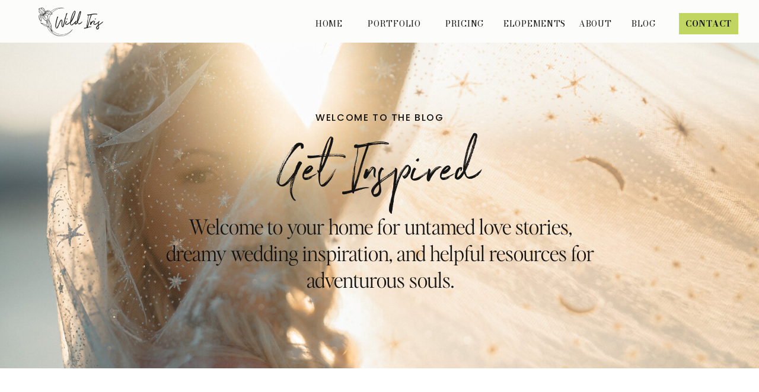

--- FILE ---
content_type: text/html; charset=UTF-8
request_url: https://wildirisphoto.com/blog/tag/alaska-mountaintop-elopement/
body_size: 34525
content:
<!DOCTYPE html>
<html lang="en-US" class="d">
<head>
<link rel="stylesheet" type="text/css" href="//lib.showit.co/engine/2.6.4/showit.css" />
<meta name='robots' content='index, follow, max-image-preview:large, max-snippet:-1, max-video-preview:-1' />

            <script data-no-defer="1" data-ezscrex="false" data-cfasync="false" data-pagespeed-no-defer data-cookieconsent="ignore">
                var ctPublicFunctions = {"_ajax_nonce":"622a29cdc2","_rest_nonce":"01c72935e8","_ajax_url":"\/wp-admin\/admin-ajax.php","_rest_url":"https:\/\/wildirisphoto.com\/wp-json\/","data__cookies_type":"none","data__ajax_type":"custom_ajax","data__bot_detector_enabled":1,"data__frontend_data_log_enabled":1,"cookiePrefix":"","wprocket_detected":false,"host_url":"wildirisphoto.com","text__ee_click_to_select":"Click to select the whole data","text__ee_original_email":"The complete one is","text__ee_got_it":"Got it","text__ee_blocked":"Blocked","text__ee_cannot_connect":"Cannot connect","text__ee_cannot_decode":"Can not decode email. Unknown reason","text__ee_email_decoder":"CleanTalk email decoder","text__ee_wait_for_decoding":"The magic is on the way!","text__ee_decoding_process":"Please wait a few seconds while we decode the contact data."}
            </script>
        
            <script data-no-defer="1" data-ezscrex="false" data-cfasync="false" data-pagespeed-no-defer data-cookieconsent="ignore">
                var ctPublic = {"_ajax_nonce":"622a29cdc2","settings__forms__check_internal":"0","settings__forms__check_external":"0","settings__forms__force_protection":0,"settings__forms__search_test":"0","settings__data__bot_detector_enabled":1,"settings__sfw__anti_crawler":0,"blog_home":"https:\/\/wildirisphoto.com\/","pixel__setting":"3","pixel__enabled":false,"pixel__url":"https:\/\/moderate11-v4.cleantalk.org\/pixel\/9a658357e91888b263178e17fedb67bd.gif","data__email_check_before_post":"1","data__email_check_exist_post":1,"data__cookies_type":"none","data__key_is_ok":true,"data__visible_fields_required":true,"wl_brandname":"Anti-Spam by CleanTalk","wl_brandname_short":"CleanTalk","ct_checkjs_key":93379432,"emailEncoderPassKey":"8099798837f73e20c6189e7bd3d34f0b","bot_detector_forms_excluded":"W10=","advancedCacheExists":false,"varnishCacheExists":false,"wc_ajax_add_to_cart":false}
            </script>
        
	<!-- This site is optimized with the Yoast SEO plugin v26.3 - https://yoast.com/wordpress/plugins/seo/ -->
	<title>alaska mountaintop elopement Archives - wildirisphoto.com</title>
	<link rel="canonical" href="https://wildirisphoto.com/blog/tag/alaska-mountaintop-elopement/" />
	<meta property="og:locale" content="en_US" />
	<meta property="og:type" content="article" />
	<meta property="og:title" content="alaska mountaintop elopement Archives - wildirisphoto.com" />
	<meta property="og:url" content="https://wildirisphoto.com/blog/tag/alaska-mountaintop-elopement/" />
	<meta property="og:site_name" content="wildirisphoto.com" />
	<meta property="og:image" content="https://wildirisphoto.com/wp-content/uploads/sites/26522/2022/04/wild-iris-studios-nude.png" />
	<meta property="og:image:width" content="1337" />
	<meta property="og:image:height" content="778" />
	<meta property="og:image:type" content="image/png" />
	<meta name="twitter:card" content="summary_large_image" />
	<script type="application/ld+json" class="yoast-schema-graph">{"@context":"https://schema.org","@graph":[{"@type":"CollectionPage","@id":"https://wildirisphoto.com/blog/tag/alaska-mountaintop-elopement/","url":"https://wildirisphoto.com/blog/tag/alaska-mountaintop-elopement/","name":"alaska mountaintop elopement Archives - wildirisphoto.com","isPartOf":{"@id":"https://wildirisphoto.com/#website"},"primaryImageOfPage":{"@id":"https://wildirisphoto.com/blog/tag/alaska-mountaintop-elopement/#primaryimage"},"image":{"@id":"https://wildirisphoto.com/blog/tag/alaska-mountaintop-elopement/#primaryimage"},"thumbnailUrl":"https://wildirisphoto.com/wp-content/uploads/sites/26522/2022/10/Blog-Banner-for-Website-Content-4-scaled.jpg","breadcrumb":{"@id":"https://wildirisphoto.com/blog/tag/alaska-mountaintop-elopement/#breadcrumb"},"inLanguage":"en-US"},{"@type":"ImageObject","inLanguage":"en-US","@id":"https://wildirisphoto.com/blog/tag/alaska-mountaintop-elopement/#primaryimage","url":"https://wildirisphoto.com/wp-content/uploads/sites/26522/2022/10/Blog-Banner-for-Website-Content-4-scaled.jpg","contentUrl":"https://wildirisphoto.com/wp-content/uploads/sites/26522/2022/10/Blog-Banner-for-Website-Content-4-scaled.jpg","width":2560,"height":1440,"caption":"alaska mountaintop elopement main photo"},{"@type":"BreadcrumbList","@id":"https://wildirisphoto.com/blog/tag/alaska-mountaintop-elopement/#breadcrumb","itemListElement":[{"@type":"ListItem","position":1,"name":"Home","item":"https://wildirisphoto.com/"},{"@type":"ListItem","position":2,"name":"alaska mountaintop elopement"}]},{"@type":"WebSite","@id":"https://wildirisphoto.com/#website","url":"https://wildirisphoto.com/","name":"wildirisphoto.com","description":"Alaska Elopement Photographer | Destination weddings  in Alaska and Worldwide.","publisher":{"@id":"https://wildirisphoto.com/#organization"},"potentialAction":[{"@type":"SearchAction","target":{"@type":"EntryPoint","urlTemplate":"https://wildirisphoto.com/?s={search_term_string}"},"query-input":{"@type":"PropertyValueSpecification","valueRequired":true,"valueName":"search_term_string"}}],"inLanguage":"en-US"},{"@type":"Organization","@id":"https://wildirisphoto.com/#organization","name":"Wild Iris Studios","url":"https://wildirisphoto.com/","logo":{"@type":"ImageObject","inLanguage":"en-US","@id":"https://wildirisphoto.com/#/schema/logo/image/","url":"https://wildirisphoto.com/wp-content/uploads/sites/26522/2022/04/wild-iris-studios-nude.png","contentUrl":"https://wildirisphoto.com/wp-content/uploads/sites/26522/2022/04/wild-iris-studios-nude.png","width":1337,"height":778,"caption":"Wild Iris Studios"},"image":{"@id":"https://wildirisphoto.com/#/schema/logo/image/"},"sameAs":["https://www.facebook.com/wildirisphoto","https://www.instagram.com/wildirisstudios/","https://www.pinterest.com/wildirisstudios","https://www.youtube.com/channel/UCjWmSbScO2x0GLWyWZ9Ua"]}]}</script>
	<!-- / Yoast SEO plugin. -->


<link rel='dns-prefetch' href='//fd.cleantalk.org' />
<link rel="alternate" type="application/rss+xml" title="wildirisphoto.com &raquo; Feed" href="https://wildirisphoto.com/feed/" />
<link rel="alternate" type="application/rss+xml" title="wildirisphoto.com &raquo; Comments Feed" href="https://wildirisphoto.com/comments/feed/" />
<link rel="alternate" type="application/rss+xml" title="wildirisphoto.com &raquo; alaska mountaintop elopement Tag Feed" href="https://wildirisphoto.com/blog/tag/alaska-mountaintop-elopement/feed/" />
<script type="text/javascript">
/* <![CDATA[ */
window._wpemojiSettings = {"baseUrl":"https:\/\/s.w.org\/images\/core\/emoji\/16.0.1\/72x72\/","ext":".png","svgUrl":"https:\/\/s.w.org\/images\/core\/emoji\/16.0.1\/svg\/","svgExt":".svg","source":{"concatemoji":"https:\/\/wildirisphoto.com\/wp-includes\/js\/wp-emoji-release.min.js?ver=6.8.2"}};
/*! This file is auto-generated */
!function(s,n){var o,i,e;function c(e){try{var t={supportTests:e,timestamp:(new Date).valueOf()};sessionStorage.setItem(o,JSON.stringify(t))}catch(e){}}function p(e,t,n){e.clearRect(0,0,e.canvas.width,e.canvas.height),e.fillText(t,0,0);var t=new Uint32Array(e.getImageData(0,0,e.canvas.width,e.canvas.height).data),a=(e.clearRect(0,0,e.canvas.width,e.canvas.height),e.fillText(n,0,0),new Uint32Array(e.getImageData(0,0,e.canvas.width,e.canvas.height).data));return t.every(function(e,t){return e===a[t]})}function u(e,t){e.clearRect(0,0,e.canvas.width,e.canvas.height),e.fillText(t,0,0);for(var n=e.getImageData(16,16,1,1),a=0;a<n.data.length;a++)if(0!==n.data[a])return!1;return!0}function f(e,t,n,a){switch(t){case"flag":return n(e,"\ud83c\udff3\ufe0f\u200d\u26a7\ufe0f","\ud83c\udff3\ufe0f\u200b\u26a7\ufe0f")?!1:!n(e,"\ud83c\udde8\ud83c\uddf6","\ud83c\udde8\u200b\ud83c\uddf6")&&!n(e,"\ud83c\udff4\udb40\udc67\udb40\udc62\udb40\udc65\udb40\udc6e\udb40\udc67\udb40\udc7f","\ud83c\udff4\u200b\udb40\udc67\u200b\udb40\udc62\u200b\udb40\udc65\u200b\udb40\udc6e\u200b\udb40\udc67\u200b\udb40\udc7f");case"emoji":return!a(e,"\ud83e\udedf")}return!1}function g(e,t,n,a){var r="undefined"!=typeof WorkerGlobalScope&&self instanceof WorkerGlobalScope?new OffscreenCanvas(300,150):s.createElement("canvas"),o=r.getContext("2d",{willReadFrequently:!0}),i=(o.textBaseline="top",o.font="600 32px Arial",{});return e.forEach(function(e){i[e]=t(o,e,n,a)}),i}function t(e){var t=s.createElement("script");t.src=e,t.defer=!0,s.head.appendChild(t)}"undefined"!=typeof Promise&&(o="wpEmojiSettingsSupports",i=["flag","emoji"],n.supports={everything:!0,everythingExceptFlag:!0},e=new Promise(function(e){s.addEventListener("DOMContentLoaded",e,{once:!0})}),new Promise(function(t){var n=function(){try{var e=JSON.parse(sessionStorage.getItem(o));if("object"==typeof e&&"number"==typeof e.timestamp&&(new Date).valueOf()<e.timestamp+604800&&"object"==typeof e.supportTests)return e.supportTests}catch(e){}return null}();if(!n){if("undefined"!=typeof Worker&&"undefined"!=typeof OffscreenCanvas&&"undefined"!=typeof URL&&URL.createObjectURL&&"undefined"!=typeof Blob)try{var e="postMessage("+g.toString()+"("+[JSON.stringify(i),f.toString(),p.toString(),u.toString()].join(",")+"));",a=new Blob([e],{type:"text/javascript"}),r=new Worker(URL.createObjectURL(a),{name:"wpTestEmojiSupports"});return void(r.onmessage=function(e){c(n=e.data),r.terminate(),t(n)})}catch(e){}c(n=g(i,f,p,u))}t(n)}).then(function(e){for(var t in e)n.supports[t]=e[t],n.supports.everything=n.supports.everything&&n.supports[t],"flag"!==t&&(n.supports.everythingExceptFlag=n.supports.everythingExceptFlag&&n.supports[t]);n.supports.everythingExceptFlag=n.supports.everythingExceptFlag&&!n.supports.flag,n.DOMReady=!1,n.readyCallback=function(){n.DOMReady=!0}}).then(function(){return e}).then(function(){var e;n.supports.everything||(n.readyCallback(),(e=n.source||{}).concatemoji?t(e.concatemoji):e.wpemoji&&e.twemoji&&(t(e.twemoji),t(e.wpemoji)))}))}((window,document),window._wpemojiSettings);
/* ]]> */
</script>
<style id='wp-emoji-styles-inline-css' type='text/css'>

	img.wp-smiley, img.emoji {
		display: inline !important;
		border: none !important;
		box-shadow: none !important;
		height: 1em !important;
		width: 1em !important;
		margin: 0 0.07em !important;
		vertical-align: -0.1em !important;
		background: none !important;
		padding: 0 !important;
	}
</style>
<link rel='stylesheet' id='wp-block-library-css' href='https://wildirisphoto.com/wp-includes/css/dist/block-library/style.min.css?ver=6.8.2' type='text/css' media='all' />
<style id='classic-theme-styles-inline-css' type='text/css'>
/*! This file is auto-generated */
.wp-block-button__link{color:#fff;background-color:#32373c;border-radius:9999px;box-shadow:none;text-decoration:none;padding:calc(.667em + 2px) calc(1.333em + 2px);font-size:1.125em}.wp-block-file__button{background:#32373c;color:#fff;text-decoration:none}
</style>
<style id='global-styles-inline-css' type='text/css'>
:root{--wp--preset--aspect-ratio--square: 1;--wp--preset--aspect-ratio--4-3: 4/3;--wp--preset--aspect-ratio--3-4: 3/4;--wp--preset--aspect-ratio--3-2: 3/2;--wp--preset--aspect-ratio--2-3: 2/3;--wp--preset--aspect-ratio--16-9: 16/9;--wp--preset--aspect-ratio--9-16: 9/16;--wp--preset--color--black: #000000;--wp--preset--color--cyan-bluish-gray: #abb8c3;--wp--preset--color--white: #ffffff;--wp--preset--color--pale-pink: #f78da7;--wp--preset--color--vivid-red: #cf2e2e;--wp--preset--color--luminous-vivid-orange: #ff6900;--wp--preset--color--luminous-vivid-amber: #fcb900;--wp--preset--color--light-green-cyan: #7bdcb5;--wp--preset--color--vivid-green-cyan: #00d084;--wp--preset--color--pale-cyan-blue: #8ed1fc;--wp--preset--color--vivid-cyan-blue: #0693e3;--wp--preset--color--vivid-purple: #9b51e0;--wp--preset--gradient--vivid-cyan-blue-to-vivid-purple: linear-gradient(135deg,rgba(6,147,227,1) 0%,rgb(155,81,224) 100%);--wp--preset--gradient--light-green-cyan-to-vivid-green-cyan: linear-gradient(135deg,rgb(122,220,180) 0%,rgb(0,208,130) 100%);--wp--preset--gradient--luminous-vivid-amber-to-luminous-vivid-orange: linear-gradient(135deg,rgba(252,185,0,1) 0%,rgba(255,105,0,1) 100%);--wp--preset--gradient--luminous-vivid-orange-to-vivid-red: linear-gradient(135deg,rgba(255,105,0,1) 0%,rgb(207,46,46) 100%);--wp--preset--gradient--very-light-gray-to-cyan-bluish-gray: linear-gradient(135deg,rgb(238,238,238) 0%,rgb(169,184,195) 100%);--wp--preset--gradient--cool-to-warm-spectrum: linear-gradient(135deg,rgb(74,234,220) 0%,rgb(151,120,209) 20%,rgb(207,42,186) 40%,rgb(238,44,130) 60%,rgb(251,105,98) 80%,rgb(254,248,76) 100%);--wp--preset--gradient--blush-light-purple: linear-gradient(135deg,rgb(255,206,236) 0%,rgb(152,150,240) 100%);--wp--preset--gradient--blush-bordeaux: linear-gradient(135deg,rgb(254,205,165) 0%,rgb(254,45,45) 50%,rgb(107,0,62) 100%);--wp--preset--gradient--luminous-dusk: linear-gradient(135deg,rgb(255,203,112) 0%,rgb(199,81,192) 50%,rgb(65,88,208) 100%);--wp--preset--gradient--pale-ocean: linear-gradient(135deg,rgb(255,245,203) 0%,rgb(182,227,212) 50%,rgb(51,167,181) 100%);--wp--preset--gradient--electric-grass: linear-gradient(135deg,rgb(202,248,128) 0%,rgb(113,206,126) 100%);--wp--preset--gradient--midnight: linear-gradient(135deg,rgb(2,3,129) 0%,rgb(40,116,252) 100%);--wp--preset--font-size--small: 13px;--wp--preset--font-size--medium: 20px;--wp--preset--font-size--large: 36px;--wp--preset--font-size--x-large: 42px;--wp--preset--spacing--20: 0.44rem;--wp--preset--spacing--30: 0.67rem;--wp--preset--spacing--40: 1rem;--wp--preset--spacing--50: 1.5rem;--wp--preset--spacing--60: 2.25rem;--wp--preset--spacing--70: 3.38rem;--wp--preset--spacing--80: 5.06rem;--wp--preset--shadow--natural: 6px 6px 9px rgba(0, 0, 0, 0.2);--wp--preset--shadow--deep: 12px 12px 50px rgba(0, 0, 0, 0.4);--wp--preset--shadow--sharp: 6px 6px 0px rgba(0, 0, 0, 0.2);--wp--preset--shadow--outlined: 6px 6px 0px -3px rgba(255, 255, 255, 1), 6px 6px rgba(0, 0, 0, 1);--wp--preset--shadow--crisp: 6px 6px 0px rgba(0, 0, 0, 1);}:where(.is-layout-flex){gap: 0.5em;}:where(.is-layout-grid){gap: 0.5em;}body .is-layout-flex{display: flex;}.is-layout-flex{flex-wrap: wrap;align-items: center;}.is-layout-flex > :is(*, div){margin: 0;}body .is-layout-grid{display: grid;}.is-layout-grid > :is(*, div){margin: 0;}:where(.wp-block-columns.is-layout-flex){gap: 2em;}:where(.wp-block-columns.is-layout-grid){gap: 2em;}:where(.wp-block-post-template.is-layout-flex){gap: 1.25em;}:where(.wp-block-post-template.is-layout-grid){gap: 1.25em;}.has-black-color{color: var(--wp--preset--color--black) !important;}.has-cyan-bluish-gray-color{color: var(--wp--preset--color--cyan-bluish-gray) !important;}.has-white-color{color: var(--wp--preset--color--white) !important;}.has-pale-pink-color{color: var(--wp--preset--color--pale-pink) !important;}.has-vivid-red-color{color: var(--wp--preset--color--vivid-red) !important;}.has-luminous-vivid-orange-color{color: var(--wp--preset--color--luminous-vivid-orange) !important;}.has-luminous-vivid-amber-color{color: var(--wp--preset--color--luminous-vivid-amber) !important;}.has-light-green-cyan-color{color: var(--wp--preset--color--light-green-cyan) !important;}.has-vivid-green-cyan-color{color: var(--wp--preset--color--vivid-green-cyan) !important;}.has-pale-cyan-blue-color{color: var(--wp--preset--color--pale-cyan-blue) !important;}.has-vivid-cyan-blue-color{color: var(--wp--preset--color--vivid-cyan-blue) !important;}.has-vivid-purple-color{color: var(--wp--preset--color--vivid-purple) !important;}.has-black-background-color{background-color: var(--wp--preset--color--black) !important;}.has-cyan-bluish-gray-background-color{background-color: var(--wp--preset--color--cyan-bluish-gray) !important;}.has-white-background-color{background-color: var(--wp--preset--color--white) !important;}.has-pale-pink-background-color{background-color: var(--wp--preset--color--pale-pink) !important;}.has-vivid-red-background-color{background-color: var(--wp--preset--color--vivid-red) !important;}.has-luminous-vivid-orange-background-color{background-color: var(--wp--preset--color--luminous-vivid-orange) !important;}.has-luminous-vivid-amber-background-color{background-color: var(--wp--preset--color--luminous-vivid-amber) !important;}.has-light-green-cyan-background-color{background-color: var(--wp--preset--color--light-green-cyan) !important;}.has-vivid-green-cyan-background-color{background-color: var(--wp--preset--color--vivid-green-cyan) !important;}.has-pale-cyan-blue-background-color{background-color: var(--wp--preset--color--pale-cyan-blue) !important;}.has-vivid-cyan-blue-background-color{background-color: var(--wp--preset--color--vivid-cyan-blue) !important;}.has-vivid-purple-background-color{background-color: var(--wp--preset--color--vivid-purple) !important;}.has-black-border-color{border-color: var(--wp--preset--color--black) !important;}.has-cyan-bluish-gray-border-color{border-color: var(--wp--preset--color--cyan-bluish-gray) !important;}.has-white-border-color{border-color: var(--wp--preset--color--white) !important;}.has-pale-pink-border-color{border-color: var(--wp--preset--color--pale-pink) !important;}.has-vivid-red-border-color{border-color: var(--wp--preset--color--vivid-red) !important;}.has-luminous-vivid-orange-border-color{border-color: var(--wp--preset--color--luminous-vivid-orange) !important;}.has-luminous-vivid-amber-border-color{border-color: var(--wp--preset--color--luminous-vivid-amber) !important;}.has-light-green-cyan-border-color{border-color: var(--wp--preset--color--light-green-cyan) !important;}.has-vivid-green-cyan-border-color{border-color: var(--wp--preset--color--vivid-green-cyan) !important;}.has-pale-cyan-blue-border-color{border-color: var(--wp--preset--color--pale-cyan-blue) !important;}.has-vivid-cyan-blue-border-color{border-color: var(--wp--preset--color--vivid-cyan-blue) !important;}.has-vivid-purple-border-color{border-color: var(--wp--preset--color--vivid-purple) !important;}.has-vivid-cyan-blue-to-vivid-purple-gradient-background{background: var(--wp--preset--gradient--vivid-cyan-blue-to-vivid-purple) !important;}.has-light-green-cyan-to-vivid-green-cyan-gradient-background{background: var(--wp--preset--gradient--light-green-cyan-to-vivid-green-cyan) !important;}.has-luminous-vivid-amber-to-luminous-vivid-orange-gradient-background{background: var(--wp--preset--gradient--luminous-vivid-amber-to-luminous-vivid-orange) !important;}.has-luminous-vivid-orange-to-vivid-red-gradient-background{background: var(--wp--preset--gradient--luminous-vivid-orange-to-vivid-red) !important;}.has-very-light-gray-to-cyan-bluish-gray-gradient-background{background: var(--wp--preset--gradient--very-light-gray-to-cyan-bluish-gray) !important;}.has-cool-to-warm-spectrum-gradient-background{background: var(--wp--preset--gradient--cool-to-warm-spectrum) !important;}.has-blush-light-purple-gradient-background{background: var(--wp--preset--gradient--blush-light-purple) !important;}.has-blush-bordeaux-gradient-background{background: var(--wp--preset--gradient--blush-bordeaux) !important;}.has-luminous-dusk-gradient-background{background: var(--wp--preset--gradient--luminous-dusk) !important;}.has-pale-ocean-gradient-background{background: var(--wp--preset--gradient--pale-ocean) !important;}.has-electric-grass-gradient-background{background: var(--wp--preset--gradient--electric-grass) !important;}.has-midnight-gradient-background{background: var(--wp--preset--gradient--midnight) !important;}.has-small-font-size{font-size: var(--wp--preset--font-size--small) !important;}.has-medium-font-size{font-size: var(--wp--preset--font-size--medium) !important;}.has-large-font-size{font-size: var(--wp--preset--font-size--large) !important;}.has-x-large-font-size{font-size: var(--wp--preset--font-size--x-large) !important;}
:where(.wp-block-post-template.is-layout-flex){gap: 1.25em;}:where(.wp-block-post-template.is-layout-grid){gap: 1.25em;}
:where(.wp-block-columns.is-layout-flex){gap: 2em;}:where(.wp-block-columns.is-layout-grid){gap: 2em;}
:root :where(.wp-block-pullquote){font-size: 1.5em;line-height: 1.6;}
</style>
<link rel='stylesheet' id='cleantalk-public-css-css' href='https://wildirisphoto.com/wp-content/plugins/cleantalk-spam-protect/css/cleantalk-public.min.css?ver=6.67_1762444149' type='text/css' media='all' />
<link rel='stylesheet' id='cleantalk-email-decoder-css-css' href='https://wildirisphoto.com/wp-content/plugins/cleantalk-spam-protect/css/cleantalk-email-decoder.min.css?ver=6.67_1762444149' type='text/css' media='all' />
<script type="text/javascript" src="https://wildirisphoto.com/wp-content/plugins/cleantalk-spam-protect/js/apbct-public-bundle.min.js?ver=6.67_1762444149" id="apbct-public-bundle.min-js-js"></script>
<script type="text/javascript" src="https://fd.cleantalk.org/ct-bot-detector-wrapper.js?ver=6.67" id="ct_bot_detector-js" defer="defer" data-wp-strategy="defer"></script>
<script type="text/javascript" src="https://wildirisphoto.com/wp-includes/js/jquery/jquery.min.js?ver=3.7.1" id="jquery-core-js"></script>
<script type="text/javascript" src="https://wildirisphoto.com/wp-includes/js/jquery/jquery-migrate.min.js?ver=3.4.1" id="jquery-migrate-js"></script>
<script type="text/javascript" src="https://wildirisphoto.com/wp-content/plugins/showit/public/js/showit.js?ver=1766573573" id="si-script-js"></script>
<link rel="https://api.w.org/" href="https://wildirisphoto.com/wp-json/" /><link rel="alternate" title="JSON" type="application/json" href="https://wildirisphoto.com/wp-json/wp/v2/tags/203" /><link rel="EditURI" type="application/rsd+xml" title="RSD" href="https://wildirisphoto.com/xmlrpc.php?rsd" />
		<script type="text/javascript" async defer data-pin-color=""  data-pin-hover="true"
			src="https://wildirisphoto.com/wp-content/plugins/pinterest-pin-it-button-on-image-hover-and-post/js/pinit.js"></script>
		<link rel="icon" href="https://wildirisphoto.com/wp-content/uploads/sites/26522/2024/02/cropped-wild-iris-studios-circle-logo-spruce-tree-rgb-4.4583in@300ppi-32x32.png" sizes="32x32" />
<link rel="icon" href="https://wildirisphoto.com/wp-content/uploads/sites/26522/2024/02/cropped-wild-iris-studios-circle-logo-spruce-tree-rgb-4.4583in@300ppi-192x192.png" sizes="192x192" />
<link rel="apple-touch-icon" href="https://wildirisphoto.com/wp-content/uploads/sites/26522/2024/02/cropped-wild-iris-studios-circle-logo-spruce-tree-rgb-4.4583in@300ppi-180x180.png" />
<meta name="msapplication-TileImage" content="https://wildirisphoto.com/wp-content/uploads/sites/26522/2024/02/cropped-wild-iris-studios-circle-logo-spruce-tree-rgb-4.4583in@300ppi-270x270.png" />

<meta charset="UTF-8" />
<meta name="viewport" content="width=device-width, initial-scale=1" />
<link rel="icon" type="image/png" href="//static.showit.co/200/2spJE1GDoIM68HPLlvF0dw/159563/wild-iris-studios-mountain-moon-black-1-rgb-15in-w-300ppi.png" />
<link rel="preconnect" href="https://static.showit.co" />

<link rel="preconnect" href="https://fonts.googleapis.com">
<link rel="preconnect" href="https://fonts.gstatic.com" crossorigin>
<link href="https://fonts.googleapis.com/css?family=Bodoni+Moda:700|Bodoni+Moda:regular|Montserrat:400|Poppins:500|Bodoni+Moda:italic|Playfair+Display:italic|Playfair+Display:regular|Quattrocento+Sans:regular" rel="stylesheet" type="text/css"/>
<style>
@font-face{font-family:Northwell;src:url('//static.showit.co/file/59ApiEB_RxC_DGxInZ3JUg/159563/northwell.woff');}
@font-face{font-family:Editors Note Light;src:url('//static.showit.co/file/g9ce4nGNRNGgjXCXAkCosw/shared/editor_snote-light.woff');}
</style>
<script id="init_data" type="application/json">
{"mobile":{"w":320},"desktop":{"w":1200,"defaultTrIn":{"type":"fade"},"defaultTrOut":{"type":"fade"},"bgFillType":"color","bgColor":"#f7f7f7"},"sid":"ifauhthpt8-j4r5a3hgtzg","break":768,"assetURL":"//static.showit.co","contactFormId":"159563/288837","cfAction":"aHR0cHM6Ly9jbGllbnRzZXJ2aWNlLnNob3dpdC5jby9jb250YWN0Zm9ybQ==","sgAction":"aHR0cHM6Ly9jbGllbnRzZXJ2aWNlLnNob3dpdC5jby9zb2NpYWxncmlk","blockData":[{"slug":"desktop-menu-1","visible":"d","states":[{"d":{"bgFillType":"color","bgColor":"#000000:0","bgMediaType":"none"},"m":{"bgFillType":"color","bgColor":"#000000:0","bgMediaType":"none"},"slug":"view-1"},{"d":{"bgFillType":"color","bgColor":"#000000:0","bgMediaType":"none"},"m":{"bgFillType":"color","bgColor":"#000000:0","bgMediaType":"none"},"slug":"services-dropdown"},{"d":{"bgFillType":"color","bgColor":"#000000:0","bgMediaType":"none"},"m":{"bgFillType":"color","bgColor":"#000000:0","bgMediaType":"none"},"slug":"about-dropdown"}],"d":{"h":72,"w":1200,"locking":{},"bgFillType":"color","bgColor":"colors-1","bgMediaType":"none"},"m":{"h":67,"w":320,"locking":{"side":"t"},"bgFillType":"color","bgColor":"colors-1","bgMediaType":"none"},"stateTrans":[{},{},{}]},{"slug":"mobile-menu-closed","visible":"m","states":[],"d":{"h":1,"w":1200,"locking":{},"bgFillType":"color","bgColor":"#ffffff","bgMediaType":"none"},"m":{"h":48,"w":320,"locking":{"side":"st","scrollOffset":1},"bgFillType":"color","bgColor":"#ffffff","bgMediaType":"none"}},{"slug":"blog-hero-2","visible":"a","states":[],"d":{"h":550,"w":1200,"bgFillType":"color","bgColor":"#fcfbfa","bgMediaType":"image","bgImage":{"key":"lO_JVWtKTnKfbmWOA9bGqg/159563/celestial-elopement-sunset-13.jpg","aspect_ratio":1.50285,"title":"celestial-elopement-sunset-13","type":"asset"},"bgOpacity":100,"bgPos":"lb","bgScale":"cover","bgScroll":"p"},"m":{"h":372,"w":320,"bgFillType":"color","bgColor":"#ffffff","bgMediaType":"image","bgImage":{"key":"lO_JVWtKTnKfbmWOA9bGqg/159563/celestial-elopement-sunset-13.jpg","aspect_ratio":1.50285,"title":"celestial-elopement-sunset-13","type":"asset"},"bgOpacity":100,"bgPos":"lb","bgScale":"cover","bgScroll":"p"}},{"slug":"search-4","visible":"m","states":[],"d":{"h":513,"w":1200,"bgFillType":"color","bgColor":"#fcfbfa","bgMediaType":"none"},"m":{"h":785,"w":320,"bgFillType":"color","bgColor":"#fcfbfa","bgMediaType":"none"}},{"slug":"categories-3","visible":"d","states":[{"d":{"bgFillType":"color","bgColor":"#000000:0","bgMediaType":"none"},"m":{"bgFillType":"color","bgColor":"#000000:0","bgMediaType":"none"},"slug":"new"}],"d":{"h":776,"w":1200,"bgFillType":"color","bgColor":"#ffffff","bgMediaType":"none"},"m":{"h":771,"w":320,"bgFillType":"color","bgColor":"#ffffff","bgMediaType":"none"},"stateTrans":[{}]},{"slug":"date","visible":"a","states":[],"d":{"h":84,"w":1200,"nature":"dH","bgFillType":"color","bgColor":"colors-1","bgMediaType":"none"},"m":{"h":77,"w":320,"nature":"dH","bgFillType":"color","bgColor":"#f7f7f7","bgMediaType":"none"}},{"slug":"post-title","visible":"a","states":[],"d":{"h":91,"w":1200,"locking":{"offset":100},"nature":"dH","bgFillType":"color","bgColor":"colors-1","bgMediaType":"none"},"m":{"h":109,"w":320,"nature":"dH","bgFillType":"color","bgColor":"#f7f7f7","bgMediaType":"none"}},{"slug":"filed-in","visible":"a","states":[],"d":{"h":49,"w":1200,"nature":"dH","bgFillType":"color","bgColor":"colors-1","bgMediaType":"none"},"m":{"h":38,"w":320,"nature":"dH","bgFillType":"color","bgColor":"#f7f7f7","bgMediaType":"none"}},{"slug":"post-content","visible":"a","states":[],"d":{"h":602,"w":1200,"nature":"dH","bgFillType":"color","bgColor":"colors-1","bgMediaType":"none"},"m":{"h":355,"w":320,"nature":"dH","bgFillType":"color","bgColor":"#f7f7f7","bgMediaType":"none"}},{"slug":"read-more","visible":"a","states":[],"d":{"h":75,"w":1200,"nature":"dH","bgFillType":"color","bgColor":"colors-1","bgMediaType":"none"},"m":{"h":48,"w":320,"nature":"dH","bgFillType":"color","bgColor":"#f7f7f7","bgMediaType":"none"}},{"slug":"pagination","visible":"a","states":[],"d":{"h":106,"w":1200,"nature":"dH","bgFillType":"color","bgColor":"colors-1","bgMediaType":"none"},"m":{"h":81,"w":320,"nature":"dH","bgFillType":"color","bgColor":"#f7f7f7","bgMediaType":"none"}},{"slug":"contact-1","visible":"a","states":[{"d":{"bgFillType":"color","bgColor":"colors-0","bgMediaType":"image","bgOpacity":10,"bgPos":"cm","bgScale":"cover","bgScroll":"p"},"m":{"bgFillType":"color","bgColor":"#000000:0","bgMediaType":"image","bgOpacity":80,"bgPos":"cm","bgScale":"cover","bgScroll":"p"},"slug":"contact-form"},{"d":{"bgFillType":"color","bgColor":"colors-0","bgMediaType":"none"},"m":{"bgFillType":"color","bgColor":"#000000:0","bgMediaType":"image","bgOpacity":70,"bgPos":"cm","bgScale":"cover","bgScroll":"p"},"slug":"confirm-message"}],"d":{"h":607,"w":1200,"bgFillType":"color","bgColor":"#000000:0","bgMediaType":"none"},"m":{"h":359,"w":320,"bgFillType":"color","bgColor":"colors-0","bgMediaType":"none"},"stateTrans":[{},{}]},{"slug":"instagram-1","visible":"a","states":[],"d":{"h":464,"w":1200,"bgFillType":"color","bgColor":"colors-1","bgMediaType":"none"},"m":{"h":254,"w":320,"bgFillType":"color","bgColor":"colors-1","bgMediaType":"none"}},{"slug":"mobile-menu-open-1","visible":"m","states":[{"d":{"bgFillType":"color","bgColor":"#000000:0","bgMediaType":"none"},"m":{"bgFillType":"color","bgColor":"#000000:0","bgMediaType":"none"},"slug":"view-1"},{"d":{"bgFillType":"color","bgColor":"#000000:0","bgMediaType":"none"},"m":{"bgFillType":"color","bgColor":"#000000:0","bgMediaType":"none"},"slug":"view-2"}],"d":{"h":1,"w":1200,"bgFillType":"color","bgColor":"colors-7","bgMediaType":"none"},"m":{"h":442,"w":320,"locking":{"side":"t"},"bgFillType":"color","bgColor":"colors-1","bgMediaType":"none"},"stateTrans":[{},{}]},{"slug":"footer-1","visible":"a","states":[],"d":{"h":253,"w":1200,"bgFillType":"color","bgColor":"colors-3","bgMediaType":"none"},"m":{"h":377,"w":320,"bgFillType":"color","bgColor":"colors-3","bgMediaType":"none"}}],"elementData":[{"type":"simple","visible":"d","id":"desktop-menu-1_1","blockId":"desktop-menu-1","m":{"x":30,"y":573,"w":260,"h":40,"a":0},"d":{"x":1065,"y":22,"w":100,"h":36,"a":0,"lockH":"r"}},{"type":"text","visible":"d","id":"desktop-menu-1_2","blockId":"desktop-menu-1","m":{"x":73,"y":61,"w":83,"h":21,"a":0},"d":{"x":1065,"y":28,"w":100,"h":26,"a":0,"lockH":"r"}},{"type":"text","visible":"d","id":"desktop-menu-1_3","blockId":"desktop-menu-1","m":{"x":53,"y":41,"w":83,"h":21,"a":0},"d":{"x":985,"y":28,"w":54,"h":26,"a":0,"lockH":"r"}},{"type":"text","visible":"d","id":"desktop-menu-1_4","blockId":"desktop-menu-1","m":{"x":53,"y":41,"w":83,"h":21,"a":0},"d":{"x":535,"y":28,"w":100,"h":26,"a":0,"lockH":"r"}},{"type":"text","visible":"d","id":"desktop-menu-1_5","blockId":"desktop-menu-1","m":{"x":53,"y":41,"w":83,"h":21,"a":0},"d":{"x":896,"y":28,"w":61,"h":26,"a":0,"lockH":"r"}},{"type":"text","visible":"d","id":"desktop-menu-1_6","blockId":"desktop-menu-1","m":{"x":53,"y":41,"w":83,"h":21,"a":0},"d":{"x":452,"y":28,"w":61,"h":26,"a":0,"lockH":"r"}},{"type":"graphic","visible":"d","id":"desktop-menu-1_8","blockId":"desktop-menu-1","m":{"x":96,"y":0,"w":128,"h":56,"a":0},"d":{"x":65,"y":13,"w":109,"h":48,"a":0,"lockH":"l"},"c":{"key":"g06Ebg-pmWNJiyEu3qjFKQ/159563/wild-iris-studios-horizontal-black-1-rgb-15in-w-300ppi.png","aspect_ratio":2.26751}},{"type":"text","visible":"d","id":"desktop-menu-1_view-1_0","blockId":"desktop-menu-1","m":{"x":53,"y":41,"w":83,"h":21,"a":0},"d":{"x":671,"y":28,"w":78,"h":26,"a":0,"lockH":"r"}},{"type":"text","visible":"d","id":"desktop-menu-1_view-1_1","blockId":"desktop-menu-1","m":{"x":53,"y":41,"w":83,"h":21,"a":0},"d":{"x":769,"y":28,"w":105,"h":26,"a":0,"lockH":"r"}},{"type":"text","visible":"d","id":"desktop-menu-1_services-dropdown_9","blockId":"desktop-menu-1","m":{"x":53,"y":41,"w":83,"h":21,"a":0},"d":{"x":769,"y":28,"w":100,"h":26,"a":0,"lockH":"r"}},{"type":"text","visible":"d","id":"desktop-menu-1_about-dropdown_3","blockId":"desktop-menu-1","m":{"x":53,"y":41,"w":83,"h":21,"a":0},"d":{"x":769,"y":28,"w":100,"h":26,"a":0,"lockH":"r"}},{"type":"text","visible":"d","id":"mobile-menu-closed_0","blockId":"mobile-menu-closed","m":{"x":53,"y":41,"w":83,"h":21,"a":0},"d":{"x":1123,"y":29,"w":41,"h":26.01,"a":0}},{"type":"text","visible":"d","id":"mobile-menu-closed_1","blockId":"mobile-menu-closed","m":{"x":53,"y":41,"w":83,"h":21,"a":0},"d":{"x":1014.505,"y":29,"w":70,"h":26.01,"a":0}},{"type":"text","visible":"d","id":"mobile-menu-closed_2","blockId":"mobile-menu-closed","m":{"x":53,"y":41,"w":83,"h":21,"a":0},"d":{"x":909.001,"y":29,"w":67.008,"h":26.01,"a":0}},{"type":"text","visible":"d","id":"mobile-menu-closed_3","blockId":"mobile-menu-closed","m":{"x":53,"y":41,"w":83,"h":21,"a":0},"d":{"x":819.496,"y":29,"w":51.01,"h":26.01,"a":0}},{"type":"text","visible":"d","id":"mobile-menu-closed_4","blockId":"mobile-menu-closed","m":{"x":53,"y":41,"w":83,"h":21,"a":0},"d":{"x":735,"y":29,"w":46,"h":26.01,"a":0}},{"type":"icon","visible":"m","id":"mobile-menu-closed_5","blockId":"mobile-menu-closed","m":{"x":270,"y":8,"w":43,"h":33,"a":0},"d":{"x":575,"y":14,"w":100,"h":100,"a":0}},{"type":"graphic","visible":"a","id":"mobile-menu-closed_6","blockId":"mobile-menu-closed","m":{"x":115,"y":7,"w":91,"h":35,"a":0},"d":{"x":24,"y":-8,"w":173,"h":89,"a":0,"lockH":"l"},"c":{"key":"Qi9EiGJjTpKgsmd7v-rudA/159563/wild-iris-studios-logo-spruce-tree-rgb-6_2778in_300ppi.png","aspect_ratio":2.54891}},{"type":"text","visible":"a","id":"blog-hero-2_0","blockId":"blog-hero-2","m":{"x":50,"y":52,"w":222,"h":25,"a":0},"d":{"x":461,"y":114,"w":279,"h":21,"a":0}},{"type":"text","visible":"a","id":"blog-hero-2_1","blockId":"blog-hero-2","m":{"x":18,"y":85,"w":285,"h":57,"a":0},"d":{"x":108,"y":169,"w":985,"h":82,"a":0}},{"type":"text","visible":"a","id":"blog-hero-2_2","blockId":"blog-hero-2","m":{"x":26,"y":148,"w":270,"h":146,"a":0},"d":{"x":227,"y":288,"w":748,"h":148,"a":0}},{"type":"text","visible":"a","id":"search-4_0","blockId":"search-4","m":{"x":35,"y":31,"w":230,"h":62,"a":0},"d":{"x":149,"y":68,"w":301,"h":112,"a":0,"trIn":{"cl":"fadeIn","d":"0.5","dl":"0"}}},{"type":"text","visible":"a","id":"search-4_1","blockId":"search-4","m":{"x":35,"y":109,"w":213,"h":17,"a":0,"trIn":{"cl":"fadeIn","d":"0.5","dl":"0"}},"d":{"x":484,"y":120,"w":523,"h":16,"a":0,"trIn":{"cl":"fadeIn","d":"0.5","dl":"0"}}},{"type":"icon","visible":"a","id":"search-4_2","blockId":"search-4","m":{"x":252,"y":109,"w":29,"h":25,"a":0},"d":{"x":1022,"y":117,"w":29,"h":19,"a":0}},{"type":"line","visible":"a","id":"search-4_3","blockId":"search-4","m":{"x":35,"y":140,"w":250,"a":0},"d":{"x":484,"y":146,"w":567,"h":1,"a":0}},{"type":"graphic","visible":"a","id":"search-4_4","blockId":"search-4","m":{"x":36,"y":166,"w":108,"h":105,"a":0},"d":{"x":149,"y":219,"w":80,"h":80,"a":0},"c":{"key":"HM7yt4v3QgOE9FSzdehK9g/159563/celestial-elopement-sunset-1.jpg","aspect_ratio":1.50313}},{"type":"text","visible":"a","id":"search-4_5","blockId":"search-4","m":{"x":36,"y":281,"w":108,"h":27,"a":0},"d":{"x":249,"y":249,"w":116,"h":21,"a":0}},{"type":"graphic","visible":"a","id":"search-4_6","blockId":"search-4","m":{"x":177,"y":166,"w":108,"h":105,"a":0},"d":{"x":381,"y":219,"w":80,"h":80,"a":0,"gs":{"s":10}},"c":{"key":"Y5fy4NhVT0KhUeyTZdFwZA/159563/lea-alex-wedding-365.jpg","aspect_ratio":0.66534}},{"type":"text","visible":"a","id":"search-4_7","blockId":"search-4","m":{"x":177,"y":281,"w":108,"h":27,"a":0},"d":{"x":482,"y":249,"w":116,"h":21,"a":0}},{"type":"graphic","visible":"a","id":"search-4_8","blockId":"search-4","m":{"x":36,"y":315,"w":108,"h":105,"a":0},"d":{"x":613,"y":219,"w":80,"h":80,"a":0},"c":{"key":"UYufC9tQhbXXc2YWSH5Hgg/159563/briana-michael-rainier-engagement-95.jpg","aspect_ratio":0.66667}},{"type":"text","visible":"a","id":"search-4_9","blockId":"search-4","m":{"x":36,"y":432,"w":108,"h":17,"a":0},"d":{"x":715,"y":249,"w":116,"h":21,"a":0}},{"type":"graphic","visible":"a","id":"search-4_10","blockId":"search-4","m":{"x":177,"y":315,"w":108,"h":105,"a":0},"d":{"x":845,"y":219,"w":80,"h":80,"a":0,"gs":{"s":0}},"c":{"key":"oM6TOdy8QaOAVwScnc6urw/159563/sierra-wild-iris-photography.png","aspect_ratio":0.66756}},{"type":"text","visible":"a","id":"search-4_11","blockId":"search-4","m":{"x":177,"y":432,"w":108,"h":18,"a":0},"d":{"x":948,"y":249,"w":116,"h":21,"a":0}},{"type":"graphic","visible":"a","id":"search-4_12","blockId":"search-4","m":{"x":36,"y":468,"w":108,"h":105,"a":0},"d":{"x":149,"y":359,"w":80,"h":80,"a":0,"gs":{"s":50}},"c":{"key":"WvbYrNhxo_LQyXf9HLLFUA/159563/mary-samuel-wedding-sneak-11.jpg","aspect_ratio":1.50305}},{"type":"text","visible":"a","id":"search-4_13","blockId":"search-4","m":{"x":36,"y":583,"w":108,"h":27,"a":0},"d":{"x":249,"y":389,"w":116,"h":21,"a":0}},{"type":"graphic","visible":"a","id":"search-4_14","blockId":"search-4","m":{"x":177,"y":468,"w":108,"h":105,"a":0},"d":{"x":381,"y":359,"w":80,"h":80,"a":0,"gs":{"s":30,"t":"zoom","p":180,"x":60,"y":40}},"c":{"key":"5fudS1A1PJXNCdiZC6MsLQ/159563/briana-michael-rainier-elopement-38.jpg","aspect_ratio":0.71429}},{"type":"text","visible":"a","id":"search-4_15","blockId":"search-4","m":{"x":177,"y":583,"w":108,"h":27,"a":0},"d":{"x":482,"y":389,"w":116,"h":21,"a":0}},{"type":"graphic","visible":"a","id":"search-4_16","blockId":"search-4","m":{"x":36,"y":617,"w":108,"h":105,"a":0},"d":{"x":613,"y":359,"w":80,"h":80,"a":0},"c":{"key":"BaGIUkUURgmo9FNNYDMCFQ/159563/hug-point-oregon-coast-elopement-sneak1.jpg","aspect_ratio":1.50312}},{"type":"text","visible":"a","id":"search-4_17","blockId":"search-4","m":{"x":36,"y":734,"w":108,"h":17,"a":0},"d":{"x":715,"y":389,"w":116,"h":21,"a":0}},{"type":"graphic","visible":"a","id":"search-4_18","blockId":"search-4","m":{"x":177,"y":617,"w":108,"h":105,"a":0},"d":{"x":845,"y":359,"w":80,"h":80,"a":0,"gs":{"s":30}},"c":{"key":"dLAWMlfMQZS9D_z4qheOZA/159563/tulum-elopement-beach-brianda-zach-15.jpg","aspect_ratio":0.6654}},{"type":"text","visible":"a","id":"search-4_19","blockId":"search-4","m":{"x":177,"y":734,"w":108,"h":18,"a":0},"d":{"x":948,"y":389,"w":116,"h":21,"a":0}},{"type":"text","visible":"a","id":"categories-3_0","blockId":"categories-3","m":{"x":16,"y":41,"w":288,"h":96,"a":0,"trIn":{"cl":"fadeIn","d":"0.5","dl":"0"}},"d":{"x":119,"y":103,"w":378,"h":120,"a":0,"trIn":{"cl":"fadeIn","d":"0.5","dl":"0"}}},{"type":"text","visible":"a","id":"categories-3_1","blockId":"categories-3","m":{"x":38,"y":162,"w":65,"h":29,"a":0},"d":{"x":126,"y":342,"w":129,"h":28,"a":0,"trIn":{"cl":"fadeIn","d":"0.5","dl":"0"}}},{"type":"text","visible":"a","id":"categories-3_2","blockId":"categories-3","m":{"x":109,"y":162,"w":48,"h":29,"a":0},"d":{"x":126,"y":394,"w":108,"h":28,"a":0,"trIn":{"cl":"fadeIn","d":"0.5","dl":"0"}}},{"type":"text","visible":"a","id":"categories-3_3","blockId":"categories-3","m":{"x":198,"y":196,"w":98,"h":35,"a":0},"d":{"x":126,"y":445,"w":118,"h":28,"a":0,"trIn":{"cl":"fadeIn","d":"0.5","dl":"0"}}},{"type":"text","visible":"a","id":"categories-3_4","blockId":"categories-3","m":{"x":169,"y":162,"w":40,"h":24,"a":0},"d":{"x":308,"y":342,"w":107,"h":28,"a":0,"trIn":{"cl":"fadeIn","d":"0.5","dl":"0"}}},{"type":"text","visible":"a","id":"categories-3_5","blockId":"categories-3","m":{"x":220,"y":162,"w":67,"h":23,"a":0},"d":{"x":308,"y":394,"w":114,"h":28,"a":0,"trIn":{"cl":"fadeIn","d":"0.5","dl":"0"}}},{"type":"text","visible":"a","id":"categories-3_6","blockId":"categories-3","m":{"x":89,"y":196,"w":55,"h":24,"a":0},"d":{"x":308,"y":445,"w":114,"h":28,"a":0,"trIn":{"cl":"fadeIn","d":"0.5","dl":"0"}}},{"type":"text","visible":"a","id":"categories-3_7","blockId":"categories-3","m":{"x":154,"y":196,"w":41,"h":29,"a":0},"d":{"x":126,"y":497,"w":99,"h":28,"a":0,"trIn":{"cl":"fadeIn","d":"0.5","dl":"0"}}},{"type":"text","visible":"a","id":"categories-3_8","blockId":"categories-3","m":{"x":29,"y":196,"w":55,"h":20,"a":0},"d":{"x":308,"y":488,"w":186,"h":49,"a":0,"trIn":{"cl":"fadeIn","d":"0.5","dl":"0"}}},{"type":"line","visible":"a","id":"categories-3_9","blockId":"categories-3","m":{"x":38,"y":183,"w":55,"a":0},"d":{"x":126,"y":370,"w":79,"h":1,"a":0}},{"type":"simple","visible":"a","id":"categories-3_10","blockId":"categories-3","m":{"x":64,"y":249,"w":193,"h":41,"a":0},"d":{"x":126,"y":568,"w":307,"h":49,"a":0}},{"type":"text","visible":"a","id":"categories-3_11","blockId":"categories-3","m":{"x":82,"y":261,"w":136,"h":21,"a":0,"trIn":{"cl":"fadeIn","d":"0.5","dl":"0"}},"d":{"x":147,"y":582,"w":234,"h":16,"a":0,"trIn":{"cl":"fadeIn","d":"0.5","dl":"0"}}},{"type":"icon","visible":"a","id":"categories-3_12","blockId":"categories-3","m":{"x":218,"y":259,"w":23,"h":20,"a":0},"d":{"x":386,"y":583,"w":29,"h":19,"a":0}},{"type":"graphic","visible":"a","id":"categories-3_new_0","blockId":"categories-3","m":{"x":23,"y":327,"w":127,"h":110,"a":0},"d":{"x":572,"y":103,"w":243,"h":207,"a":0,"gs":{"s":50}},"c":{"key":"Jy4lE86F6JXWOSOr89v6QQ/159563/alyeska-resort-wedding-207.jpg","aspect_ratio":1.50015}},{"type":"text","visible":"a","id":"categories-3_new_1","blockId":"categories-3","m":{"x":23,"y":454,"w":127,"h":50,"a":0,"trIn":{"cl":"fadeIn","d":"0.5","dl":"0"}},"d":{"x":572,"y":326,"w":243,"h":50,"a":0}},{"type":"graphic","visible":"a","id":"categories-3_new_2","blockId":"categories-3","m":{"x":170,"y":327,"w":127,"h":110,"a":0},"d":{"x":845,"y":103,"w":243,"h":207,"a":0},"c":{"key":"aJnKCBZ3RN-MqKTHe0an6w/159563/kaci-josh-bridals-80.jpg","aspect_ratio":1.5031}},{"type":"text","visible":"a","id":"categories-3_new_3","blockId":"categories-3","m":{"x":170,"y":454,"w":121,"h":50,"a":0,"trIn":{"cl":"fadeIn","d":"0.5","dl":"0"}},"d":{"x":845,"y":326,"w":243,"h":50,"a":0}},{"type":"graphic","visible":"a","id":"categories-3_new_4","blockId":"categories-3","m":{"x":23,"y":551,"w":127,"h":110,"a":0},"d":{"x":572,"y":412,"w":243,"h":207,"a":0},"c":{"key":"biNT0u1uSjq1u9Y4Lo4F-Q/159563/jonah-chrystal-proposal-131.jpg","aspect_ratio":1.5001}},{"type":"text","visible":"a","id":"categories-3_new_5","blockId":"categories-3","m":{"x":23,"y":677,"w":117,"h":50,"a":0,"trIn":{"cl":"fadeIn","d":"0.5","dl":"0"}},"d":{"x":572,"y":635,"w":243,"h":50,"a":0}},{"type":"graphic","visible":"a","id":"categories-3_new_6","blockId":"categories-3","m":{"x":170,"y":551,"w":127,"h":110,"a":0},"d":{"x":845,"y":412,"w":243,"h":207,"a":0},"c":{"key":"RZuNlvBVYtZ4QCpl4sTc7Q/159563/fangzhou-jinsong-sneak-peeks-42.jpg","aspect_ratio":1.49989}},{"type":"text","visible":"a","id":"categories-3_new_7","blockId":"categories-3","m":{"x":170,"y":677,"w":122,"h":61,"a":0,"trIn":{"cl":"fadeIn","d":"0.5","dl":"0"}},"d":{"x":845,"y":635,"w":243,"h":50,"a":0}},{"type":"text","visible":"a","id":"date_0","blockId":"date","m":{"x":46.333,"y":53.333,"w":228.013,"h":26.01,"a":0},"d":{"x":336,"y":46,"w":531,"h":29,"a":0}},{"type":"text","visible":"a","id":"post-title_0","blockId":"post-title","m":{"x":27,"y":10.333,"w":270,"h":48.013,"a":0},"d":{"x":187,"y":11,"w":825,"h":79,"a":0}},{"type":"text","visible":"a","id":"filed-in_0","blockId":"filed-in","m":{"x":47.129,"y":7.565,"w":227,"h":23,"a":0},"d":{"x":292.491,"y":19.946,"w":615.018,"h":26.017,"a":0}},{"type":"graphic","visible":"a","id":"post-content_0","blockId":"post-content","m":{"x":25,"y":22,"w":270,"h":136,"a":0,"gs":{"t":"cover","p":105}},"d":{"x":188,"y":27,"w":825,"h":416,"a":0,"gs":{"t":"cover","p":105,"s":100}},"c":{"key":"Jz2iSdbERGST_cI7el0JaQ/shared/ashley_derek_0604.jpg","aspect_ratio":1.5}},{"type":"text","visible":"a","id":"post-content_1","blockId":"post-content","m":{"x":25,"y":177,"w":270,"h":146,"a":0},"d":{"x":188,"y":460,"w":825,"h":127,"a":0}},{"type":"simple","visible":"a","id":"read-more_0","blockId":"read-more","m":{"x":138.111,"y":11.889,"w":125.014,"h":1.01,"a":0},"d":{"x":430.286,"y":27.998,"w":430.001,"h":1.022,"a":0}},{"type":"icon","visible":"a","id":"read-more_1","blockId":"read-more","m":{"x":274,"y":2,"w":25,"h":25,"a":270},"d":{"x":879.717,"y":10.984,"w":32.013,"h":31.018,"a":-90}},{"type":"text","visible":"a","id":"read-more_2","blockId":"read-more","m":{"x":25,"y":3,"w":102.01,"h":27.014,"a":0},"d":{"x":278,"y":10,"w":146,"h":27,"a":0}},{"type":"text","visible":"a","id":"pagination_0","blockId":"pagination","m":{"x":163,"y":29,"w":125,"h":21,"a":0},"d":{"x":757.143,"y":39,"w":125.015,"h":29,"a":0}},{"type":"text","visible":"a","id":"pagination_1","blockId":"pagination","m":{"x":20,"y":29,"w":136,"h":22,"a":0},"d":{"x":319,"y":39,"w":170,"h":29,"a":0}},{"type":"icon","visible":"a","id":"pagination_2","blockId":"pagination","m":{"x":152,"y":277,"w":16,"h":16,"a":0},"d":{"x":585,"y":528.857,"w":28,"h":28,"a":0}},{"type":"icon","visible":"a","id":"pagination_3","blockId":"pagination","m":{"x":152,"y":277,"w":16,"h":16,"a":0},"d":{"x":880.75,"y":39,"w":28,"h":28,"a":-90}},{"type":"icon","visible":"a","id":"pagination_4","blockId":"pagination","m":{"x":152,"y":277,"w":16,"h":16,"a":0},"d":{"x":281.75,"y":39,"w":28,"h":28,"a":90}},{"type":"iframe","visible":"a","id":"contact-1_contact-form_0","blockId":"contact-1","m":{"x":26,"y":170,"w":269,"h":149,"a":0},"d":{"x":248,"y":165,"w":704,"h":388,"a":0}},{"type":"text","visible":"a","id":"contact-1_contact-form_1","blockId":"contact-1","m":{"x":23,"y":98,"w":275,"h":58,"a":0},"d":{"x":177,"y":92,"w":846,"h":90,"a":0}},{"type":"text","visible":"a","id":"contact-1_contact-form_2","blockId":"contact-1","m":{"x":47,"y":34,"w":227,"h":64,"a":0},"d":{"x":193,"y":19,"w":815,"h":66,"a":0}},{"type":"text","visible":"a","id":"contact-1_confirm-message_0","blockId":"contact-1","m":{"x":17,"y":348,"w":274,"h":44,"a":0},"d":{"x":68.998,"y":519,"w":335.004,"h":52.008,"a":0}},{"type":"text","visible":"a","id":"contact-1_confirm-message_1","blockId":"contact-1","m":{"x":17,"y":304,"w":230,"h":31,"a":0},"d":{"x":69,"y":387,"w":400,"h":117,"a":0}},{"type":"text","visible":"a","id":"contact-1_confirm-message_2","blockId":"contact-1","m":{"x":21,"y":400,"w":96,"h":25,"a":0},"d":{"x":68,"y":606,"w":95.005,"h":25,"a":0}},{"type":"icon","visible":"a","id":"contact-1_confirm-message_3","blockId":"contact-1","m":{"x":84,"y":427,"w":32,"h":32,"a":0},"d":{"x":171,"y":598,"w":31,"h":31,"a":0}},{"type":"icon","visible":"a","id":"contact-1_confirm-message_4","blockId":"contact-1","m":{"x":123,"y":427,"w":32,"h":32,"a":0},"d":{"x":209.667,"y":598,"w":31,"h":31,"a":0}},{"type":"icon","visible":"a","id":"contact-1_confirm-message_5","blockId":"contact-1","m":{"x":163,"y":427,"w":32,"h":32,"a":0},"d":{"x":248.333,"y":598,"w":31,"h":31,"a":0}},{"type":"icon","visible":"a","id":"contact-1_confirm-message_6","blockId":"contact-1","m":{"x":212,"y":360,"w":32,"h":32,"a":0},"d":{"x":287,"y":598,"w":31,"h":31,"a":0}},{"type":"text","visible":"a","id":"instagram-1_0","blockId":"instagram-1","m":{"x":13,"y":27,"w":151,"h":29,"a":0},"d":{"x":65,"y":22,"w":565,"h":51,"a":0,"lockH":"l"}},{"type":"text","visible":"d","id":"instagram-1_1","blockId":"instagram-1","m":{"x":20,"y":98.5,"w":254,"h":20,"a":0},"d":{"x":766,"y":33,"w":375,"h":25,"a":0,"lockH":"r"}},{"type":"text","visible":"a","id":"instagram-1_2","blockId":"instagram-1","m":{"x":17,"y":53,"w":221,"h":23,"a":0},"d":{"x":316,"y":31,"w":426,"h":43,"a":0,"lockH":"l"}},{"type":"icon","visible":"a","id":"instagram-1_3","blockId":"instagram-1","m":{"x":276,"y":858,"w":25,"h":25,"a":0},"d":{"x":1074,"y":782,"w":42,"h":41,"a":0}},{"type":"text","visible":"m","id":"instagram-1_4","blockId":"instagram-1","m":{"x":14,"y":94,"w":292,"h":21,"a":0},"d":{"x":742.5,"y":113.75,"w":348.008,"h":25,"a":0}},{"type":"social","visible":"a","id":"instagram-1_5","blockId":"instagram-1","m":{"x":-108,"y":123,"w":562,"h":90,"a":0},"d":{"x":-796,"y":89,"w":2791,"h":333,"a":0,"trIn":{"cl":"slideIn","d":"0.5","dl":"0"}}},{"type":"simple","visible":"m","id":"mobile-menu-open-1_view-1_0","blockId":"mobile-menu-open-1","m":{"x":1,"y":0,"w":319,"h":48,"a":0,"lockH":"s"},"d":{"x":488,"y":-110,"w":480,"h":80,"a":0}},{"type":"text","visible":"m","id":"mobile-menu-open-1_view-1_1","blockId":"mobile-menu-open-1","m":{"x":119,"y":270,"w":83,"h":31,"a":0},"d":{"x":1093,"y":84,"w":38,"h":26,"a":0},"pc":[{"type":"hide","block":"mobile-menu-open-1"}]},{"type":"text","visible":"m","id":"mobile-menu-open-1_view-1_2","blockId":"mobile-menu-open-1","m":{"x":110,"y":314,"w":100,"h":31,"a":0},"d":{"x":983,"y":84,"w":65,"h":26,"a":0},"pc":[{"type":"hide","block":"mobile-menu-open-1"}]},{"type":"text","visible":"m","id":"mobile-menu-open-1_view-1_4","blockId":"mobile-menu-open-1","m":{"x":119,"y":229,"w":83,"h":31,"a":0},"d":{"x":795,"y":84,"w":52,"h":26,"a":0},"pc":[{"type":"hide","block":"mobile-menu-open-1"}]},{"type":"text","visible":"m","id":"mobile-menu-open-1_view-1_5","blockId":"mobile-menu-open-1","m":{"x":119,"y":60,"w":83,"h":31,"a":0},"d":{"x":705,"y":84,"w":52,"h":26,"a":0},"pc":[{"type":"hide","block":"mobile-menu-open-1"}]},{"type":"text","visible":"m","id":"mobile-menu-open-1_view-1_6","blockId":"mobile-menu-open-1","m":{"x":291,"y":13,"w":14,"h":27,"a":0},"d":{"x":543,"y":90,"w":124.19999999999999,"h":23,"a":0},"pc":[{"type":"hide","block":"mobile-menu-open-1"}]},{"type":"text","visible":"m","id":"mobile-menu-open-1_view-1_7","blockId":"mobile-menu-open-1","m":{"x":111,"y":101,"w":98,"h":31,"a":0},"d":{"x":1093,"y":84,"w":38,"h":26,"a":0},"pc":[{"type":"hide","block":"mobile-menu-open-1"}]},{"type":"graphic","visible":"a","id":"mobile-menu-open-1_view-1_8","blockId":"mobile-menu-open-1","m":{"x":105,"y":7,"w":110,"h":38,"a":0},"d":{"x":599,"y":0,"w":2,"h":1,"a":0},"c":{"key":"Sz-tfmixRFOdiDLyJbBdWA/159563/wild-iris-black.png","aspect_ratio":1.71851}},{"type":"line","visible":"a","id":"mobile-menu-open-1_view-1_9","blockId":"mobile-menu-open-1","m":{"x":-6,"y":90,"w":329,"h":1,"a":0},"d":{"x":360,"y":-1,"w":480,"h":3,"a":0}},{"type":"line","visible":"a","id":"mobile-menu-open-1_view-1_10","blockId":"mobile-menu-open-1","m":{"x":-6,"y":132,"w":332,"h":1,"a":0},"d":{"x":360,"y":-1,"w":480,"h":3,"a":0}},{"type":"line","visible":"a","id":"mobile-menu-open-1_view-1_11","blockId":"mobile-menu-open-1","m":{"x":-1,"y":260,"w":329,"h":1,"a":0},"d":{"x":360,"y":-1,"w":480,"h":3,"a":0}},{"type":"line","visible":"a","id":"mobile-menu-open-1_view-1_12","blockId":"mobile-menu-open-1","m":{"x":-7,"y":301,"w":329,"h":1,"a":0},"d":{"x":360,"y":-1,"w":480,"h":3,"a":0}},{"type":"line","visible":"a","id":"mobile-menu-open-1_view-1_13","blockId":"mobile-menu-open-1","m":{"x":-4,"y":345,"w":329,"h":1,"a":0},"d":{"x":360,"y":-1,"w":480,"h":3,"a":0}},{"type":"line","visible":"a","id":"mobile-menu-open-1_view-1_14","blockId":"mobile-menu-open-1","m":{"x":-3,"y":50,"w":329,"h":1,"a":0},"d":{"x":360,"y":-1,"w":480,"h":3,"a":0}},{"type":"icon","visible":"a","id":"mobile-menu-open-1_view-1_15","blockId":"mobile-menu-open-1","m":{"x":70,"y":375,"w":32,"h":32,"a":0},"d":{"x":507,"y":406,"w":31,"h":31,"a":0}},{"type":"icon","visible":"a","id":"mobile-menu-open-1_view-1_16","blockId":"mobile-menu-open-1","m":{"x":107,"y":375,"w":32,"h":32,"a":0},"d":{"x":546,"y":406,"w":31,"h":31,"a":0}},{"type":"icon","visible":"a","id":"mobile-menu-open-1_view-1_17","blockId":"mobile-menu-open-1","m":{"x":145,"y":375,"w":32,"h":32,"a":0},"d":{"x":585,"y":406,"w":31,"h":31,"a":0}},{"type":"icon","visible":"a","id":"mobile-menu-open-1_view-1_18","blockId":"mobile-menu-open-1","m":{"x":182,"y":375,"w":32,"h":32,"a":0},"d":{"x":624,"y":406,"w":31,"h":31,"a":0}},{"type":"icon","visible":"a","id":"mobile-menu-open-1_view-1_19","blockId":"mobile-menu-open-1","m":{"x":219,"y":375,"w":32,"h":32,"a":0},"d":{"x":663,"y":406,"w":31,"h":31,"a":0}},{"type":"text","visible":"m","id":"mobile-menu-open-1_view-1_20","blockId":"mobile-menu-open-1","m":{"x":119,"y":142,"w":83,"h":31,"a":0},"d":{"x":795,"y":84,"w":52,"h":26,"a":0},"pc":[{"type":"hide","block":"mobile-menu-open-1"}]},{"type":"line","visible":"a","id":"mobile-menu-open-1_view-1_21","blockId":"mobile-menu-open-1","m":{"x":-4,"y":173,"w":329,"h":1,"a":0},"d":{"x":360,"y":-1,"w":480,"h":3,"a":0}},{"type":"text","visible":"m","id":"mobile-menu-open-1_view-1_22","blockId":"mobile-menu-open-1","m":{"x":110,"y":186,"w":100,"h":31,"a":0},"d":{"x":795,"y":84,"w":52,"h":26,"a":0},"pc":[{"type":"hide","block":"mobile-menu-open-1"}]},{"type":"line","visible":"a","id":"mobile-menu-open-1_view-1_23","blockId":"mobile-menu-open-1","m":{"x":-2,"y":217,"w":329,"h":1,"a":0},"d":{"x":360,"y":-1,"w":480,"h":3,"a":0}},{"type":"simple","visible":"m","id":"mobile-menu-open-1_view-2_0","blockId":"mobile-menu-open-1","m":{"x":0.5,"y":0,"w":319,"h":48.002,"a":0,"lockH":"s"},"d":{"x":488,"y":-110,"w":480,"h":80,"a":0}},{"type":"text","visible":"m","id":"mobile-menu-open-1_view-2_1","blockId":"mobile-menu-open-1","m":{"x":119,"y":355,"w":83,"h":31,"a":0},"d":{"x":1093,"y":84,"w":38,"h":26,"a":0},"pc":[{"type":"hide","block":"mobile-menu-open-1"}]},{"type":"text","visible":"m","id":"mobile-menu-open-1_view-2_2","blockId":"mobile-menu-open-1","m":{"x":110,"y":323,"w":100,"h":31,"a":0},"d":{"x":983,"y":84,"w":65,"h":26,"a":0},"pc":[{"type":"hide","block":"mobile-menu-open-1"}]},{"type":"text","visible":"m","id":"mobile-menu-open-1_view-2_3","blockId":"mobile-menu-open-1","m":{"x":105,"y":126,"w":110,"h":31,"a":0},"d":{"x":885,"y":84,"w":60,"h":26,"a":0},"pc":[{"type":"hide","block":"mobile-menu-open-1"}]},{"type":"text","visible":"m","id":"mobile-menu-open-1_view-2_4","blockId":"mobile-menu-open-1","m":{"x":119,"y":94,"w":83,"h":31,"a":0},"d":{"x":795,"y":84,"w":52,"h":26,"a":0},"pc":[{"type":"hide","block":"mobile-menu-open-1"}]},{"type":"text","visible":"m","id":"mobile-menu-open-1_view-2_5","blockId":"mobile-menu-open-1","m":{"x":119,"y":62,"w":83,"h":24,"a":0},"d":{"x":705,"y":84,"w":52,"h":26,"a":0},"pc":[{"type":"hide","block":"mobile-menu-open-1"}]},{"type":"text","visible":"m","id":"mobile-menu-open-1_view-2_6","blockId":"mobile-menu-open-1","m":{"x":291,"y":12,"w":14.009,"h":27,"a":0},"d":{"x":543,"y":90,"w":124.19999999999999,"h":23,"a":0},"pc":[{"type":"hide","block":"mobile-menu-open-1"}]},{"type":"icon","visible":"a","id":"mobile-menu-open-1_view-2_7","blockId":"mobile-menu-open-1","m":{"x":85,"y":403,"w":32,"h":32,"a":0},"d":{"x":654,"y":1235,"w":31,"h":31,"a":0}},{"type":"icon","visible":"a","id":"mobile-menu-open-1_view-2_8","blockId":"mobile-menu-open-1","m":{"x":124,"y":403,"w":32,"h":32,"a":0},"d":{"x":692.667,"y":1235,"w":31,"h":31,"a":0}},{"type":"icon","visible":"a","id":"mobile-menu-open-1_view-2_9","blockId":"mobile-menu-open-1","m":{"x":164,"y":403,"w":32,"h":32,"a":0},"d":{"x":731.333,"y":1235,"w":31,"h":31,"a":0}},{"type":"icon","visible":"a","id":"mobile-menu-open-1_view-2_10","blockId":"mobile-menu-open-1","m":{"x":203,"y":403,"w":32,"h":32,"a":0},"d":{"x":770,"y":1235,"w":31,"h":31,"a":0}},{"type":"text","visible":"m","id":"mobile-menu-open-1_view-2_11","blockId":"mobile-menu-open-1","m":{"x":111,"y":287,"w":98,"h":31,"a":0},"d":{"x":1093,"y":84,"w":38,"h":26,"a":0},"pc":[{"type":"hide","block":"mobile-menu-open-1"}]},{"type":"graphic","visible":"a","id":"mobile-menu-open-1_view-2_12","blockId":"mobile-menu-open-1","m":{"x":92,"y":8,"w":136,"h":38,"a":0},"d":{"x":599,"y":0,"w":2,"h":1,"a":0},"c":{"key":"l0EjmsMMRpie9NRDIyYnvQ/159563/wild-iris-studios-nude.png","aspect_ratio":1.71851}},{"type":"text","visible":"a","id":"mobile-menu-open-1_view-2_13","blockId":"mobile-menu-open-1","m":{"x":124,"y":161,"w":72,"h":19,"a":0},"d":{"x":549,"y":-9,"w":102.60000000000001,"h":19,"a":0}},{"type":"text","visible":"a","id":"mobile-menu-open-1_view-2_14","blockId":"mobile-menu-open-1","m":{"x":123,"y":192,"w":75,"h":19,"a":0},"d":{"x":549,"y":-9,"w":102.60000000000001,"h":19,"a":0}},{"type":"text","visible":"a","id":"mobile-menu-open-1_view-2_15","blockId":"mobile-menu-open-1","m":{"x":123,"y":223,"w":75,"h":19,"a":0},"d":{"x":549,"y":-9,"w":102.60000000000001,"h":19,"a":0}},{"type":"text","visible":"a","id":"mobile-menu-open-1_view-2_16","blockId":"mobile-menu-open-1","m":{"x":126,"y":254,"w":68,"h":19,"a":0},"d":{"x":549,"y":-9,"w":102.60000000000001,"h":19,"a":0}},{"type":"text","visible":"a","id":"footer-1_0","blockId":"footer-1","m":{"x":31,"y":265,"w":257,"h":16,"a":0},"d":{"x":435,"y":133,"w":331,"h":26,"a":0}},{"type":"text","visible":"a","id":"footer-1_1","blockId":"footer-1","m":{"x":20,"y":182,"w":279,"h":34,"a":0},"d":{"x":417,"y":70,"w":366,"h":26,"a":0}},{"type":"text","visible":"a","id":"footer-1_2","blockId":"footer-1","m":{"x":10,"y":149,"w":300,"h":16,"a":0},"d":{"x":425,"y":38,"w":350,"h":26,"a":0}},{"type":"text","visible":"a","id":"footer-1_3","blockId":"footer-1","m":{"x":55,"y":281,"w":121,"h":19,"a":0},"d":{"x":470,"y":159,"w":149,"h":19,"a":0}},{"type":"text","visible":"a","id":"footer-1_4","blockId":"footer-1","m":{"x":183,"y":281,"w":80,"h":19,"a":0},"d":{"x":619,"y":159,"w":109,"h":19,"a":0}},{"type":"text","visible":"a","id":"footer-1_5","blockId":"footer-1","m":{"x":26,"y":222,"w":268,"h":18,"a":0},"d":{"x":410,"y":101,"w":380,"h":26,"a":0}},{"type":"graphic","visible":"a","id":"footer-1_6","blockId":"footer-1","m":{"x":31,"y":42,"w":129,"h":72,"a":0},"d":{"x":61,"y":76,"w":185,"h":103,"a":0,"lockH":"l"},"c":{"key":"dB9dlXOHcZjIwSMCwjgCWA/159563/color_and_white_badge_transparent_background.png","aspect_ratio":1.78337}},{"type":"graphic","visible":"a","id":"footer-1_7","blockId":"footer-1","m":{"x":170,"y":23,"w":129,"h":110,"a":0},"d":{"x":964,"y":38,"w":185,"h":177,"a":0,"lockH":"r"},"c":{"key":"tRCLOUtmZe4zG94xavpkqg/159563/born_and_raised_alaskan_white.png","aspect_ratio":1}},{"type":"icon","visible":"a","id":"footer-1_8","blockId":"footer-1","m":{"x":70,"y":319,"w":32,"h":32,"a":0},"d":{"x":507,"y":192,"w":31,"h":31,"a":0}},{"type":"icon","visible":"a","id":"footer-1_9","blockId":"footer-1","m":{"x":107,"y":319,"w":32,"h":32,"a":0},"d":{"x":546,"y":192,"w":31,"h":31,"a":0}},{"type":"icon","visible":"a","id":"footer-1_10","blockId":"footer-1","m":{"x":145,"y":319,"w":32,"h":32,"a":0},"d":{"x":585,"y":192,"w":31,"h":31,"a":0}},{"type":"icon","visible":"a","id":"footer-1_11","blockId":"footer-1","m":{"x":187,"y":319,"w":32,"h":32,"a":0},"d":{"x":624,"y":192,"w":31,"h":31,"a":0}},{"type":"icon","visible":"a","id":"footer-1_12","blockId":"footer-1","m":{"x":219,"y":319,"w":32,"h":32,"a":0},"d":{"x":663,"y":192,"w":31,"h":31,"a":0}}]}
</script>
<link
rel="stylesheet"
type="text/css"
href="https://cdnjs.cloudflare.com/ajax/libs/animate.css/3.4.0/animate.min.css"
/>


<script src="//lib.showit.co/engine/2.6.4/showit-lib.min.js"></script>
<script src="//lib.showit.co/engine/2.6.4/showit.min.js"></script>
<script>

function initPage(){

}
</script>

<style id="si-page-css">
html.m {background-color:rgba(247,247,247,1);}
html.d {background-color:rgba(247,247,247,1);}
.d .se:has(.st-primary) {border-radius:0px;box-shadow:2px 2px 6px rgba(20,20,20,0.5);opacity:1;transition-duration:0.5s;}
.d .st-primary {padding:14px 14px 14px 14px;border-width:0px;border-color:rgba(23,38,34,1);background-color:rgba(23,38,34,1);background-image:none;transition-duration:0.5s;}
.d .st-primary span {color:rgba(255,255,255,1);font-family:'Bodoni Moda';font-weight:700;font-style:normal;font-size:14px;text-align:left;text-transform:uppercase;letter-spacing:0.1em;line-height:1.8;transition-duration:0.5s;}
.d .se:has(.st-primary:hover), .d .se:has(.trigger-child-hovers:hover .st-primary) {}
.d .st-primary.se-button:hover, .d .trigger-child-hovers:hover .st-primary.se-button {background-color:rgba(23,38,34,1);background-image:none;transition-property:background-color,background-image;}
.d .st-primary.se-button:hover span, .d .trigger-child-hovers:hover .st-primary.se-button span {}
.m .se:has(.st-primary) {border-radius:0px;box-shadow:2px 2px 6px rgba(20,20,20,0.5);opacity:1;}
.m .st-primary {padding:14px 14px 14px 14px;border-width:0px;border-color:rgba(23,38,34,1);background-color:rgba(23,38,34,1);background-image:none;}
.m .st-primary span {color:rgba(252,252,250,1);font-family:'Bodoni Moda';font-weight:700;font-style:normal;font-size:14px;text-align:left;text-transform:uppercase;letter-spacing:0.03em;line-height:1.3;}
.d .se:has(.st-secondary) {border-radius:0px;box-shadow:2px 2px 6px rgba(20,20,20,0.5);opacity:1;transition-duration:0.5s;}
.d .st-secondary {padding:14px 14px 14px 14px;border-width:0px;border-color:rgba(193,214,97,1);background-color:rgba(193,214,97,1);background-image:none;transition-duration:0.5s;}
.d .st-secondary span {color:rgba(20,20,20,1);font-family:'Bodoni Moda';font-weight:700;font-style:normal;font-size:14px;text-align:left;text-transform:uppercase;letter-spacing:0.1em;line-height:1.8;transition-duration:0.5s;}
.d .se:has(.st-secondary:hover), .d .se:has(.trigger-child-hovers:hover .st-secondary) {}
.d .st-secondary.se-button:hover, .d .trigger-child-hovers:hover .st-secondary.se-button {border-color:rgba(20,20,20,0.7);background-color:rgba(193,214,97,1);background-image:none;transition-property:border-color,background-color,background-image;}
.d .st-secondary.se-button:hover span, .d .trigger-child-hovers:hover .st-secondary.se-button span {color:rgba(20,20,20,0.7);transition-property:color;}
.m .se:has(.st-secondary) {border-radius:0px;box-shadow:2px 2px 6px rgba(20,20,20,0.5);opacity:1;}
.m .st-secondary {padding:14px 14px 14px 14px;border-width:0px;border-color:rgba(193,214,97,1);background-color:rgba(193,214,97,1);background-image:none;}
.m .st-secondary span {color:rgba(20,20,20,1);font-family:'Bodoni Moda';font-weight:700;font-style:normal;font-size:14px;text-align:left;text-transform:uppercase;letter-spacing:0.03em;line-height:1.3;}
.d .st-d-title,.d .se-wpt h1 {color:rgba(20,20,20,1);line-height:1.2;letter-spacing:0em;font-size:36px;text-align:center;font-family:'Bodoni Moda';font-weight:400;font-style:normal;}
.d .se-wpt h1 {margin-bottom:30px;}
.d .st-d-title.se-rc a {color:rgba(20,20,20,1);}
.d .st-d-title.se-rc a:hover {text-decoration:none;color:rgba(20,20,20,1);opacity:0.8;}
.m .st-m-title,.m .se-wpt h1 {color:rgba(20,20,20,1);line-height:1.2;letter-spacing:0em;font-size:22px;text-align:center;font-family:'Bodoni Moda';font-weight:400;font-style:normal;}
.m .se-wpt h1 {margin-bottom:20px;}
.m .st-m-title.se-rc a {color:rgba(20,20,20,1);}
.m .st-m-title.se-rc a:hover {text-decoration:none;color:rgba(20,20,20,1);opacity:0.8;}
.d .st-d-heading,.d .se-wpt h2 {color:rgba(20,20,20,1);line-height:1.2;letter-spacing:0em;font-size:44px;text-align:center;font-family:'Northwell';font-weight:400;font-style:normal;}
.d .se-wpt h2 {margin-bottom:29px;}
.d .st-d-heading.se-rc a {text-decoration:none;color:rgba(20,20,20,1);}
.d .st-d-heading.se-rc a:hover {text-decoration:none;color:rgba(20,20,20,1);opacity:0.8;}
.m .st-m-heading,.m .se-wpt h2 {color:rgba(20,20,20,1);line-height:1.2;letter-spacing:0em;font-size:30px;text-align:center;font-family:'Northwell';font-weight:400;font-style:normal;}
.m .se-wpt h2 {margin-bottom:20px;}
.m .st-m-heading.se-rc a {color:rgba(20,20,20,1);}
.m .st-m-heading.se-rc a:hover {text-decoration:none;color:rgba(20,20,20,1);opacity:0.8;}
.d .st-d-subheading,.d .se-wpt h3 {color:rgba(20,20,20,1);line-height:1.8;letter-spacing:0.1em;font-size:14px;text-align:left;font-family:'Bodoni Moda';font-weight:400;font-style:italic;}
.d .se-wpt h3 {margin-bottom:18px;}
.d .st-d-subheading.se-rc a {color:rgba(20,20,20,1);}
.d .st-d-subheading.se-rc a:hover {text-decoration:none;color:rgba(20,20,20,1);opacity:0.8;}
.m .st-m-subheading,.m .se-wpt h3 {color:rgba(23,38,34,1);line-height:1.3;letter-spacing:0.03em;font-size:17px;text-align:left;font-family:'Bodoni Moda';font-weight:400;font-style:italic;}
.m .se-wpt h3 {margin-bottom:18px;}
.m .st-m-subheading.se-rc a {color:rgba(23,38,34,1);}
.m .st-m-subheading.se-rc a:hover {text-decoration:none;color:rgba(23,38,34,1);opacity:0.8;}
.d .st-d-paragraph {color:rgba(20,20,20,1);line-height:1.8;letter-spacing:0.05em;font-size:14px;text-align:left;font-family:'Bodoni Moda';font-weight:400;font-style:normal;}
.d .se-wpt p {margin-bottom:16px;}
.d .st-d-paragraph.se-rc a {color:rgba(23,38,34,1);}
.d .st-d-paragraph.se-rc a:hover {text-decoration:none;color:rgba(213,219,215,1);opacity:0.8;}
.m .st-m-paragraph {color:rgba(20,20,20,1);line-height:1.4;letter-spacing:0.05em;font-size:14px;text-align:left;font-family:'Bodoni Moda';font-weight:400;font-style:normal;}
.m .se-wpt p {margin-bottom:16px;}
.m .st-m-paragraph.se-rc a {color:rgba(23,38,34,1);}
.m .st-m-paragraph.se-rc a:hover {text-decoration:none;color:rgba(213,219,215,1);opacity:0.8;}
.sib-desktop-menu-1 {z-index:1;}
.m .sib-desktop-menu-1 {height:67px;display:none;}
.d .sib-desktop-menu-1 {height:72px;}
.m .sib-desktop-menu-1 .ss-bg {background-color:rgba(252,252,250,1);}
.d .sib-desktop-menu-1 .ss-bg {background-color:rgba(252,252,250,1);}
.d .sie-desktop-menu-1_1 {left:1065px;top:22px;width:100px;height:36px;}
.m .sie-desktop-menu-1_1 {left:30px;top:573px;width:260px;height:40px;display:none;}
.d .sie-desktop-menu-1_1 .se-simple:hover {}
.m .sie-desktop-menu-1_1 .se-simple:hover {}
.d .sie-desktop-menu-1_1 .se-simple {background-color:rgba(193,214,97,1);}
.m .sie-desktop-menu-1_1 .se-simple {background-color:rgba(193,214,97,1);}
.d .sie-desktop-menu-1_2:hover {opacity:1;transition-duration:0.5s;transition-property:opacity;}
.m .sie-desktop-menu-1_2:hover {opacity:1;transition-duration:0.5s;transition-property:opacity;}
.d .sie-desktop-menu-1_2 {left:1065px;top:28px;width:100px;height:26px;transition-duration:0.5s;transition-property:opacity;}
.m .sie-desktop-menu-1_2 {left:73px;top:61px;width:83px;height:21px;display:none;transition-duration:0.5s;transition-property:opacity;}
.d .sie-desktop-menu-1_2-text:hover {color:rgba(23,38,34,1);}
.m .sie-desktop-menu-1_2-text:hover {color:rgba(23,38,34,1);}
.d .sie-desktop-menu-1_2-text {color:rgba(20,20,20,1);text-align:center;font-family:'Bodoni Moda';font-weight:700;font-style:normal;transition-duration:0.5s;transition-property:color;}
.m .sie-desktop-menu-1_2-text {text-align:center;transition-duration:0.5s;transition-property:color;}
.d .sie-desktop-menu-1_3:hover {opacity:1;transition-duration:0.5s;transition-property:opacity;}
.m .sie-desktop-menu-1_3:hover {opacity:1;transition-duration:0.5s;transition-property:opacity;}
.d .sie-desktop-menu-1_3 {left:985px;top:28px;width:54px;height:26px;transition-duration:0.5s;transition-property:opacity;}
.m .sie-desktop-menu-1_3 {left:53px;top:41px;width:83px;height:21px;display:none;transition-duration:0.5s;transition-property:opacity;}
.d .sie-desktop-menu-1_3-text:hover {color:rgba(23,38,34,1);}
.m .sie-desktop-menu-1_3-text:hover {color:rgba(23,38,34,1);}
.d .sie-desktop-menu-1_3-text {transition-duration:0.5s;transition-property:color;}
.m .sie-desktop-menu-1_3-text {transition-duration:0.5s;transition-property:color;}
.d .sie-desktop-menu-1_4:hover {opacity:1;transition-duration:0.5s;transition-property:opacity;}
.m .sie-desktop-menu-1_4:hover {opacity:1;transition-duration:0.5s;transition-property:opacity;}
.d .sie-desktop-menu-1_4 {left:535px;top:28px;width:100px;height:26px;transition-duration:0.5s;transition-property:opacity;}
.m .sie-desktop-menu-1_4 {left:53px;top:41px;width:83px;height:21px;display:none;transition-duration:0.5s;transition-property:opacity;}
.d .sie-desktop-menu-1_4-text:hover {color:rgba(23,38,34,1);}
.m .sie-desktop-menu-1_4-text:hover {color:rgba(23,38,34,1);}
.d .sie-desktop-menu-1_4-text {text-align:center;transition-duration:0.5s;transition-property:color;}
.m .sie-desktop-menu-1_4-text {text-align:center;transition-duration:0.5s;transition-property:color;}
.d .sie-desktop-menu-1_5:hover {opacity:1;transition-duration:0.5s;transition-property:opacity;}
.m .sie-desktop-menu-1_5:hover {opacity:1;transition-duration:0.5s;transition-property:opacity;}
.d .sie-desktop-menu-1_5 {left:896px;top:28px;width:61px;height:26px;transition-duration:0.5s;transition-property:opacity;}
.m .sie-desktop-menu-1_5 {left:53px;top:41px;width:83px;height:21px;display:none;transition-duration:0.5s;transition-property:opacity;}
.d .sie-desktop-menu-1_5-text:hover {color:rgba(23,38,34,1);}
.m .sie-desktop-menu-1_5-text:hover {color:rgba(23,38,34,1);}
.d .sie-desktop-menu-1_5-text {transition-duration:0.5s;transition-property:color;}
.m .sie-desktop-menu-1_5-text {transition-duration:0.5s;transition-property:color;}
.d .sie-desktop-menu-1_6:hover {opacity:1;transition-duration:0.5s;transition-property:opacity;}
.m .sie-desktop-menu-1_6:hover {opacity:1;transition-duration:0.5s;transition-property:opacity;}
.d .sie-desktop-menu-1_6 {left:452px;top:28px;width:61px;height:26px;transition-duration:0.5s;transition-property:opacity;}
.m .sie-desktop-menu-1_6 {left:53px;top:41px;width:83px;height:21px;display:none;transition-duration:0.5s;transition-property:opacity;}
.d .sie-desktop-menu-1_6-text:hover {color:rgba(23,38,34,1);}
.m .sie-desktop-menu-1_6-text:hover {color:rgba(23,38,34,1);}
.d .sie-desktop-menu-1_6-text {transition-duration:0.5s;transition-property:color;}
.m .sie-desktop-menu-1_6-text {transition-duration:0.5s;transition-property:color;}
.d .sie-desktop-menu-1_8 {left:65px;top:13px;width:109px;height:48px;}
.m .sie-desktop-menu-1_8 {left:96px;top:0px;width:128px;height:56px;display:none;}
.d .sie-desktop-menu-1_8 .se-img {background-repeat:no-repeat;background-size:cover;background-position:50% 50%;border-radius:inherit;}
.m .sie-desktop-menu-1_8 .se-img {background-repeat:no-repeat;background-size:cover;background-position:50% 50%;border-radius:inherit;}
.m .sib-desktop-menu-1 .sis-desktop-menu-1_view-1 {background-color:rgba(0,0,0,0);}
.d .sib-desktop-menu-1 .sis-desktop-menu-1_view-1 {background-color:rgba(0,0,0,0);}
.d .sie-desktop-menu-1_view-1_0:hover {opacity:1;transition-duration:0.5s;transition-property:opacity;}
.m .sie-desktop-menu-1_view-1_0:hover {opacity:1;transition-duration:0.5s;transition-property:opacity;}
.d .sie-desktop-menu-1_view-1_0 {left:671px;top:28px;width:78px;height:26px;transition-duration:0.5s;transition-property:opacity;}
.m .sie-desktop-menu-1_view-1_0 {left:53px;top:41px;width:83px;height:21px;display:none;transition-duration:0.5s;transition-property:opacity;}
.d .sie-desktop-menu-1_view-1_0-text:hover {color:rgba(23,38,34,1);}
.m .sie-desktop-menu-1_view-1_0-text:hover {color:rgba(23,38,34,1);}
.d .sie-desktop-menu-1_view-1_0-text {transition-duration:0.5s;transition-property:color;}
.m .sie-desktop-menu-1_view-1_0-text {transition-duration:0.5s;transition-property:color;}
.d .sie-desktop-menu-1_view-1_1:hover {opacity:1;transition-duration:0.5s;transition-property:opacity;}
.m .sie-desktop-menu-1_view-1_1:hover {opacity:1;transition-duration:0.5s;transition-property:opacity;}
.d .sie-desktop-menu-1_view-1_1 {left:769px;top:28px;width:105px;height:26px;transition-duration:0.5s;transition-property:opacity;}
.m .sie-desktop-menu-1_view-1_1 {left:53px;top:41px;width:83px;height:21px;display:none;transition-duration:0.5s;transition-property:opacity;}
.d .sie-desktop-menu-1_view-1_1-text:hover {color:rgba(23,38,34,1);}
.m .sie-desktop-menu-1_view-1_1-text:hover {color:rgba(23,38,34,1);}
.d .sie-desktop-menu-1_view-1_1-text {transition-duration:0.5s;transition-property:color;}
.m .sie-desktop-menu-1_view-1_1-text {transition-duration:0.5s;transition-property:color;}
.m .sib-desktop-menu-1 .sis-desktop-menu-1_services-dropdown {background-color:rgba(0,0,0,0);}
.d .sib-desktop-menu-1 .sis-desktop-menu-1_services-dropdown {background-color:rgba(0,0,0,0);}
.d .sie-desktop-menu-1_services-dropdown_9:hover {opacity:1;transition-duration:0.5s;transition-property:opacity;}
.m .sie-desktop-menu-1_services-dropdown_9:hover {opacity:1;transition-duration:0.5s;transition-property:opacity;}
.d .sie-desktop-menu-1_services-dropdown_9 {left:769px;top:28px;width:100px;height:26px;transition-duration:0.5s;transition-property:opacity;}
.m .sie-desktop-menu-1_services-dropdown_9 {left:53px;top:41px;width:83px;height:21px;display:none;transition-duration:0.5s;transition-property:opacity;}
.d .sie-desktop-menu-1_services-dropdown_9-text:hover {color:rgba(23,38,34,1);}
.m .sie-desktop-menu-1_services-dropdown_9-text:hover {color:rgba(23,38,34,1);}
.d .sie-desktop-menu-1_services-dropdown_9-text {transition-duration:0.5s;transition-property:color;}
.m .sie-desktop-menu-1_services-dropdown_9-text {transition-duration:0.5s;transition-property:color;}
.m .sib-desktop-menu-1 .sis-desktop-menu-1_about-dropdown {background-color:rgba(0,0,0,0);}
.d .sib-desktop-menu-1 .sis-desktop-menu-1_about-dropdown {background-color:rgba(0,0,0,0);}
.d .sie-desktop-menu-1_about-dropdown_3:hover {opacity:1;transition-duration:0.5s;transition-property:opacity;}
.m .sie-desktop-menu-1_about-dropdown_3:hover {opacity:1;transition-duration:0.5s;transition-property:opacity;}
.d .sie-desktop-menu-1_about-dropdown_3 {left:769px;top:28px;width:100px;height:26px;transition-duration:0.5s;transition-property:opacity;}
.m .sie-desktop-menu-1_about-dropdown_3 {left:53px;top:41px;width:83px;height:21px;display:none;transition-duration:0.5s;transition-property:opacity;}
.d .sie-desktop-menu-1_about-dropdown_3-text:hover {color:rgba(23,38,34,1);}
.m .sie-desktop-menu-1_about-dropdown_3-text:hover {color:rgba(23,38,34,1);}
.d .sie-desktop-menu-1_about-dropdown_3-text {transition-duration:0.5s;transition-property:color;}
.m .sie-desktop-menu-1_about-dropdown_3-text {transition-duration:0.5s;transition-property:color;}
.sib-mobile-menu-closed {z-index:4;}
.m .sib-mobile-menu-closed {height:48px;}
.d .sib-mobile-menu-closed {height:1px;display:none;}
.m .sib-mobile-menu-closed .ss-bg {background-color:rgba(255,255,255,1);}
.d .sib-mobile-menu-closed .ss-bg {background-color:rgba(255,255,255,1);}
.d .sie-mobile-menu-closed_0 {left:1123px;top:29px;width:41px;height:26.01px;}
.m .sie-mobile-menu-closed_0 {left:53px;top:41px;width:83px;height:21px;display:none;}
.d .sie-mobile-menu-closed_0-text {color:rgba(0,0,0,1);text-transform:uppercase;line-height:1.8;letter-spacing:0.1em;font-size:12px;text-align:left;font-family:'Montserrat';font-weight:400;font-style:normal;}
.m .sie-mobile-menu-closed_0-text {color:rgba(0,0,0,1);text-transform:uppercase;line-height:1.8;letter-spacing:0.1em;font-size:12px;text-align:left;font-family:'Montserrat';font-weight:400;font-style:normal;}
.d .sie-mobile-menu-closed_1 {left:1014.505px;top:29px;width:70px;height:26.01px;}
.m .sie-mobile-menu-closed_1 {left:53px;top:41px;width:83px;height:21px;display:none;}
.d .sie-mobile-menu-closed_1-text {color:rgba(0,0,0,1);text-transform:uppercase;line-height:1.8;letter-spacing:0.1em;font-size:12px;text-align:left;font-family:'Montserrat';font-weight:400;font-style:normal;}
.m .sie-mobile-menu-closed_1-text {color:rgba(0,0,0,1);text-transform:uppercase;line-height:1.8;letter-spacing:0.1em;font-size:12px;text-align:left;font-family:'Montserrat';font-weight:400;font-style:normal;}
.d .sie-mobile-menu-closed_2 {left:909.001px;top:29px;width:67.008px;height:26.01px;}
.m .sie-mobile-menu-closed_2 {left:53px;top:41px;width:83px;height:21px;display:none;}
.d .sie-mobile-menu-closed_2-text {color:rgba(0,0,0,1);text-transform:uppercase;line-height:1.8;letter-spacing:0.1em;font-size:12px;text-align:left;font-family:'Montserrat';font-weight:400;font-style:normal;}
.m .sie-mobile-menu-closed_2-text {color:rgba(0,0,0,1);text-transform:uppercase;line-height:1.8;letter-spacing:0.1em;font-size:12px;text-align:left;font-family:'Montserrat';font-weight:400;font-style:normal;}
.d .sie-mobile-menu-closed_3 {left:819.496px;top:29px;width:51.01px;height:26.01px;}
.m .sie-mobile-menu-closed_3 {left:53px;top:41px;width:83px;height:21px;display:none;}
.d .sie-mobile-menu-closed_3-text {color:rgba(0,0,0,1);text-transform:uppercase;line-height:1.8;letter-spacing:0.1em;font-size:12px;text-align:left;font-family:'Montserrat';font-weight:400;font-style:normal;}
.m .sie-mobile-menu-closed_3-text {color:rgba(0,0,0,1);text-transform:uppercase;line-height:1.8;letter-spacing:0.1em;font-size:12px;text-align:left;font-family:'Montserrat';font-weight:400;font-style:normal;}
.d .sie-mobile-menu-closed_4 {left:735px;top:29px;width:46px;height:26.01px;}
.m .sie-mobile-menu-closed_4 {left:53px;top:41px;width:83px;height:21px;display:none;}
.d .sie-mobile-menu-closed_4-text {color:rgba(0,0,0,1);text-transform:uppercase;line-height:1.8;letter-spacing:0.1em;font-size:12px;text-align:left;font-family:'Montserrat';font-weight:400;font-style:normal;}
.m .sie-mobile-menu-closed_4-text {color:rgba(0,0,0,1);text-transform:uppercase;line-height:1.8;letter-spacing:0.1em;font-size:12px;text-align:left;font-family:'Montserrat';font-weight:400;font-style:normal;}
.d .sie-mobile-menu-closed_5 {left:575px;top:14px;width:100px;height:100px;display:none;}
.m .sie-mobile-menu-closed_5 {left:270px;top:8px;width:43px;height:33px;}
.d .sie-mobile-menu-closed_5 svg {fill:rgba(255,255,255,1);}
.m .sie-mobile-menu-closed_5 svg {fill:rgba(0,0,0,1);}
.d .sie-mobile-menu-closed_6 {left:24px;top:-8px;width:173px;height:89px;}
.m .sie-mobile-menu-closed_6 {left:115px;top:7px;width:91px;height:35px;}
.d .sie-mobile-menu-closed_6 .se-img {background-repeat:no-repeat;background-size:cover;background-position:50% 50%;border-radius:inherit;}
.m .sie-mobile-menu-closed_6 .se-img {background-repeat:no-repeat;background-size:cover;background-position:50% 50%;border-radius:inherit;}
.sib-blog-hero-2 {z-index:1;}
.m .sib-blog-hero-2 {height:372px;}
.d .sib-blog-hero-2 {height:550px;}
.m .sib-blog-hero-2 .ss-bg {background-color:rgba(255,255,255,1);}
.d .sib-blog-hero-2 .ss-bg {background-color:rgba(252,251,250,1);}
.d .sie-blog-hero-2_0 {left:461px;top:114px;width:279px;height:21px;}
.m .sie-blog-hero-2_0 {left:50px;top:52px;width:222px;height:25px;}
.d .sie-blog-hero-2_0-text {color:rgba(20,20,20,1);text-transform:uppercase;line-height:1.6;letter-spacing:0.1em;font-size:16px;text-align:center;font-family:'Poppins';font-weight:500;font-style:normal;}
.m .sie-blog-hero-2_0-text {color:rgba(20,20,20,1);text-transform:uppercase;line-height:1.4;letter-spacing:0.1em;font-size:12px;text-align:center;font-family:'Poppins';font-weight:500;font-style:normal;}
.d .sie-blog-hero-2_0-text.se-rc a {color:rgba(16,16,16,1);text-decoration:underline;}
.d .sie-blog-hero-2_0-text.se-rc a:hover {text-decoration:underline;color:rgba(16,16,16,1);opacity:0.8;}
.m .sie-blog-hero-2_0-text.se-rc a {color:rgba(16,16,16,1);text-decoration:underline;}
.m .sie-blog-hero-2_0-text.se-rc a:hover {text-decoration:underline;color:rgba(16,16,16,1);opacity:0.8;}
.d .sie-blog-hero-2_1 {left:108px;top:169px;width:985px;height:82px;}
.m .sie-blog-hero-2_1 {left:18px;top:85px;width:285px;height:57px;}
.d .sie-blog-hero-2_1-text {color:rgba(20,20,20,1);font-size:100px;}
.m .sie-blog-hero-2_1-text {color:rgba(20,20,20,1);font-size:46px;}
.d .sie-blog-hero-2_2 {left:227px;top:288px;width:748px;height:148px;}
.m .sie-blog-hero-2_2 {left:26px;top:148px;width:270px;height:146px;}
.d .sie-blog-hero-2_2-text {color:rgba(20,20,20,1);text-transform:none;line-height:1.3;letter-spacing:0em;font-size:35px;text-align:center;font-family:'Editors Note Light';font-weight:400;font-style:normal;}
.m .sie-blog-hero-2_2-text {color:rgba(20,20,20,1);text-transform:none;line-height:1.2;letter-spacing:0em;font-size:22px;text-align:center;font-family:'Editors Note Light';font-weight:400;font-style:normal;}
.d .sie-blog-hero-2_2-text.se-rc a {color:rgba(16,16,16,1);text-decoration:underline;}
.d .sie-blog-hero-2_2-text.se-rc a:hover {text-decoration:underline;color:rgba(16,16,16,1);opacity:0.8;}
.m .sie-blog-hero-2_2-text.se-rc a {color:rgba(16,16,16,1);text-decoration:underline;}
.m .sie-blog-hero-2_2-text.se-rc a:hover {text-decoration:underline;color:rgba(16,16,16,1);opacity:0.8;}
.m .sib-search-4 {height:785px;}
.d .sib-search-4 {height:513px;display:none;}
.m .sib-search-4 .ss-bg {background-color:rgba(252,251,250,1);}
.d .sib-search-4 .ss-bg {background-color:rgba(252,251,250,1);}
.d .sie-search-4_0 {left:149px;top:68px;width:301px;height:112px;}
.m .sie-search-4_0 {left:35px;top:31px;width:230px;height:62px;}
.d .sie-search-4_0-text {font-size:44px;}
.m .sie-search-4_0-text {font-size:63px;}
.d .sie-search-4_1 {left:484px;top:120px;width:523px;height:16px;}
.m .sie-search-4_1 {left:35px;top:109px;width:213px;height:17px;}
.d .sie-search-4_2 {left:1022px;top:117px;width:29px;height:19px;}
.m .sie-search-4_2 {left:252px;top:109px;width:29px;height:25px;}
.d .sie-search-4_2 svg {fill:rgba(16,16,16,1);}
.m .sie-search-4_2 svg {fill:rgba(16,16,16,1);}
.d .sie-search-4_3 {left:484px;top:146px;width:567px;height:1px;}
.m .sie-search-4_3 {left:35px;top:140px;width:250px;height:1px;}
.se-line {width:auto;height:auto;}
.sie-search-4_3 svg {vertical-align:top;overflow:visible;pointer-events:none;box-sizing:content-box;}
.m .sie-search-4_3 svg {stroke:rgba(16,16,16,0.5);transform:scaleX(1);padding:0.5px;height:1px;width:250px;}
.d .sie-search-4_3 svg {stroke:rgba(16,16,16,0.5);transform:scaleX(1);padding:0.5px;height:1px;width:567px;}
.m .sie-search-4_3 line {stroke-linecap:butt;stroke-width:1;stroke-dasharray:none;pointer-events:all;}
.d .sie-search-4_3 line {stroke-linecap:butt;stroke-width:1;stroke-dasharray:none;pointer-events:all;}
.d .sie-search-4_4 {left:149px;top:219px;width:80px;height:80px;}
.m .sie-search-4_4 {left:36px;top:166px;width:108px;height:105px;}
.d .sie-search-4_4 .se-img {background-repeat:no-repeat;background-size:cover;background-position:50% 50%;border-radius:inherit;}
.m .sie-search-4_4 .se-img {background-repeat:no-repeat;background-size:cover;background-position:50% 50%;border-radius:inherit;}
.d .sie-search-4_5 {left:249px;top:249px;width:116px;height:21px;}
.m .sie-search-4_5 {left:36px;top:281px;width:108px;height:27px;}
.d .sie-search-4_6 {left:381px;top:219px;width:80px;height:80px;}
.m .sie-search-4_6 {left:177px;top:166px;width:108px;height:105px;}
.d .sie-search-4_6 .se-img {background-repeat:no-repeat;background-size:cover;background-position:10% 10%;border-radius:inherit;}
.m .sie-search-4_6 .se-img {background-repeat:no-repeat;background-size:cover;background-position:10% 10%;border-radius:inherit;}
.d .sie-search-4_7 {left:482px;top:249px;width:116px;height:21px;}
.m .sie-search-4_7 {left:177px;top:281px;width:108px;height:27px;}
.d .sie-search-4_8 {left:613px;top:219px;width:80px;height:80px;}
.m .sie-search-4_8 {left:36px;top:315px;width:108px;height:105px;}
.d .sie-search-4_8 .se-img {background-repeat:no-repeat;background-size:cover;background-position:50% 50%;border-radius:inherit;}
.m .sie-search-4_8 .se-img {background-repeat:no-repeat;background-size:cover;background-position:50% 50%;border-radius:inherit;}
.d .sie-search-4_9 {left:715px;top:249px;width:116px;height:21px;}
.m .sie-search-4_9 {left:36px;top:432px;width:108px;height:17px;}
.d .sie-search-4_10 {left:845px;top:219px;width:80px;height:80px;}
.m .sie-search-4_10 {left:177px;top:315px;width:108px;height:105px;}
.d .sie-search-4_10 .se-img {background-repeat:no-repeat;background-size:cover;background-position:0% 0%;border-radius:inherit;}
.m .sie-search-4_10 .se-img {background-repeat:no-repeat;background-size:cover;background-position:0% 0%;border-radius:inherit;}
.d .sie-search-4_11 {left:948px;top:249px;width:116px;height:21px;}
.m .sie-search-4_11 {left:177px;top:432px;width:108px;height:18px;}
.d .sie-search-4_12 {left:149px;top:359px;width:80px;height:80px;}
.m .sie-search-4_12 {left:36px;top:468px;width:108px;height:105px;}
.d .sie-search-4_12 .se-img {background-repeat:no-repeat;background-size:cover;background-position:50% 50%;border-radius:inherit;}
.m .sie-search-4_12 .se-img {background-repeat:no-repeat;background-size:cover;background-position:50% 50%;border-radius:inherit;}
.d .sie-search-4_13 {left:249px;top:389px;width:116px;height:21px;}
.m .sie-search-4_13 {left:36px;top:583px;width:108px;height:27px;}
.d .sie-search-4_14 {left:381px;top:359px;width:80px;height:80px;}
.m .sie-search-4_14 {left:177px;top:468px;width:108px;height:105px;}
.d .sie-search-4_14 .se-img {background-repeat:no-repeat;background-size:180%;background-position:60% 40%;border-radius:inherit;}
.m .sie-search-4_14 .se-img {background-repeat:no-repeat;background-size:180%;background-position:60% 40%;border-radius:inherit;}
.d .sie-search-4_15 {left:482px;top:389px;width:116px;height:21px;}
.m .sie-search-4_15 {left:177px;top:583px;width:108px;height:27px;}
.d .sie-search-4_16 {left:613px;top:359px;width:80px;height:80px;}
.m .sie-search-4_16 {left:36px;top:617px;width:108px;height:105px;}
.d .sie-search-4_16 .se-img {background-repeat:no-repeat;background-size:cover;background-position:50% 50%;border-radius:inherit;}
.m .sie-search-4_16 .se-img {background-repeat:no-repeat;background-size:cover;background-position:50% 50%;border-radius:inherit;}
.d .sie-search-4_17 {left:715px;top:389px;width:116px;height:21px;}
.m .sie-search-4_17 {left:36px;top:734px;width:108px;height:17px;}
.d .sie-search-4_18 {left:845px;top:359px;width:80px;height:80px;}
.m .sie-search-4_18 {left:177px;top:617px;width:108px;height:105px;}
.d .sie-search-4_18 .se-img {background-repeat:no-repeat;background-size:cover;background-position:30% 30%;border-radius:inherit;}
.m .sie-search-4_18 .se-img {background-repeat:no-repeat;background-size:cover;background-position:30% 30%;border-radius:inherit;}
.d .sie-search-4_19 {left:948px;top:389px;width:116px;height:21px;}
.m .sie-search-4_19 {left:177px;top:734px;width:108px;height:18px;}
.m .sib-categories-3 {height:771px;display:none;}
.d .sib-categories-3 {height:776px;}
.m .sib-categories-3 .ss-bg {background-color:rgba(255,255,255,1);}
.d .sib-categories-3 .ss-bg {background-color:rgba(255,255,255,1);}
.d .sie-categories-3_0 {left:119px;top:103px;width:378px;height:120px;}
.m .sie-categories-3_0 {left:16px;top:41px;width:288px;height:96px;}
.d .sie-categories-3_0-text {line-height:1.4;font-size:48px;text-align:left;}
.m .sie-categories-3_0-text {line-height:1.4;font-size:30px;text-align:left;}
.d .sie-categories-3_1 {left:126px;top:342px;width:129px;height:28px;}
.m .sie-categories-3_1 {left:38px;top:162px;width:65px;height:29px;}
.d .sie-categories-3_2 {left:126px;top:394px;width:108px;height:28px;}
.m .sie-categories-3_2 {left:109px;top:162px;width:48px;height:29px;}
.d .sie-categories-3_3 {left:126px;top:445px;width:118px;height:28px;}
.m .sie-categories-3_3 {left:198px;top:196px;width:98px;height:35px;}
.d .sie-categories-3_4 {left:308px;top:342px;width:107px;height:28px;}
.m .sie-categories-3_4 {left:169px;top:162px;width:40px;height:24px;}
.d .sie-categories-3_5 {left:308px;top:394px;width:114px;height:28px;}
.m .sie-categories-3_5 {left:220px;top:162px;width:67px;height:23px;}
.d .sie-categories-3_6 {left:308px;top:445px;width:114px;height:28px;}
.m .sie-categories-3_6 {left:89px;top:196px;width:55px;height:24px;}
.d .sie-categories-3_7 {left:126px;top:497px;width:99px;height:28px;}
.m .sie-categories-3_7 {left:154px;top:196px;width:41px;height:29px;}
.d .sie-categories-3_8 {left:308px;top:488px;width:186px;height:49px;}
.m .sie-categories-3_8 {left:29px;top:196px;width:55px;height:20px;}
.d .sie-categories-3_9 {left:126px;top:370px;width:79px;height:1px;}
.m .sie-categories-3_9 {left:38px;top:183px;width:55px;height:1px;}
.sie-categories-3_9 svg {vertical-align:top;overflow:visible;pointer-events:none;box-sizing:content-box;}
.m .sie-categories-3_9 svg {stroke:rgba(16,16,16,1);transform:scaleX(1);padding:0.5px;height:1px;width:55px;}
.d .sie-categories-3_9 svg {stroke:rgba(16,16,16,1);transform:scaleX(1);padding:0.5px;height:1px;width:79px;}
.m .sie-categories-3_9 line {stroke-linecap:butt;stroke-width:1;stroke-dasharray:none;pointer-events:all;}
.d .sie-categories-3_9 line {stroke-linecap:butt;stroke-width:1;stroke-dasharray:none;pointer-events:all;}
.d .sie-categories-3_10 {left:126px;top:568px;width:307px;height:49px;border-radius:50px;}
.m .sie-categories-3_10 {left:64px;top:249px;width:193px;height:41px;border-radius:50px;}
.d .sie-categories-3_10 .se-simple:hover {}
.m .sie-categories-3_10 .se-simple:hover {}
.d .sie-categories-3_10 .se-simple {border-color:rgba(16,16,16,0.5);border-width:1px;border-style:solid;border-radius:inherit;}
.m .sie-categories-3_10 .se-simple {border-color:rgba(16,16,16,0.5);border-width:1px;border-style:solid;border-radius:inherit;}
.d .sie-categories-3_11 {left:147px;top:582px;width:234px;height:16px;}
.m .sie-categories-3_11 {left:82px;top:261px;width:136px;height:21px;}
.d .sie-categories-3_12 {left:386px;top:583px;width:29px;height:19px;}
.m .sie-categories-3_12 {left:218px;top:259px;width:23px;height:20px;}
.d .sie-categories-3_12 svg {fill:rgba(16,16,16,1);}
.m .sie-categories-3_12 svg {fill:rgba(16,16,16,1);}
.m .sib-categories-3 .sis-categories-3_new {background-color:rgba(0,0,0,0);}
.d .sib-categories-3 .sis-categories-3_new {background-color:rgba(0,0,0,0);}
.d .sie-categories-3_new_0 {left:572px;top:103px;width:243px;height:207px;}
.m .sie-categories-3_new_0 {left:23px;top:327px;width:127px;height:110px;}
.d .sie-categories-3_new_0 .se-img {background-repeat:no-repeat;background-size:cover;background-position:50% 50%;border-radius:inherit;}
.m .sie-categories-3_new_0 .se-img {background-repeat:no-repeat;background-size:cover;background-position:50% 50%;border-radius:inherit;}
.d .sie-categories-3_new_1 {left:572px;top:326px;width:243px;height:50px;}
.m .sie-categories-3_new_1 {left:23px;top:454px;width:127px;height:50px;}
.m .sie-categories-3_new_1-text {line-height:1.4;font-size:13px;text-align:left;}
.d .sie-categories-3_new_2 {left:845px;top:103px;width:243px;height:207px;}
.m .sie-categories-3_new_2 {left:170px;top:327px;width:127px;height:110px;}
.d .sie-categories-3_new_2 .se-img {background-repeat:no-repeat;background-size:cover;background-position:50% 50%;border-radius:inherit;}
.m .sie-categories-3_new_2 .se-img {background-repeat:no-repeat;background-size:cover;background-position:50% 50%;border-radius:inherit;}
.d .sie-categories-3_new_3 {left:845px;top:326px;width:243px;height:50px;}
.m .sie-categories-3_new_3 {left:170px;top:454px;width:121px;height:50px;}
.m .sie-categories-3_new_3-text {line-height:1.4;font-size:13px;text-align:left;}
.d .sie-categories-3_new_4 {left:572px;top:412px;width:243px;height:207px;}
.m .sie-categories-3_new_4 {left:23px;top:551px;width:127px;height:110px;}
.d .sie-categories-3_new_4 .se-img {background-repeat:no-repeat;background-size:cover;background-position:50% 50%;border-radius:inherit;}
.m .sie-categories-3_new_4 .se-img {background-repeat:no-repeat;background-size:cover;background-position:50% 50%;border-radius:inherit;}
.d .sie-categories-3_new_5 {left:572px;top:635px;width:243px;height:50px;}
.m .sie-categories-3_new_5 {left:23px;top:677px;width:117px;height:50px;}
.m .sie-categories-3_new_5-text {line-height:1.4;font-size:13px;text-align:left;}
.d .sie-categories-3_new_6 {left:845px;top:412px;width:243px;height:207px;}
.m .sie-categories-3_new_6 {left:170px;top:551px;width:127px;height:110px;}
.d .sie-categories-3_new_6 .se-img {background-repeat:no-repeat;background-size:cover;background-position:50% 50%;border-radius:inherit;}
.m .sie-categories-3_new_6 .se-img {background-repeat:no-repeat;background-size:cover;background-position:50% 50%;border-radius:inherit;}
.d .sie-categories-3_new_7 {left:845px;top:635px;width:243px;height:50px;}
.m .sie-categories-3_new_7 {left:170px;top:677px;width:122px;height:61px;}
.m .sie-categories-3_new_7-text {line-height:1.4;font-size:13px;text-align:left;}
.m .sib-date {height:77px;}
.d .sib-date {height:84px;}
.m .sib-date .ss-bg {background-color:rgba(247,247,247,1);}
.d .sib-date .ss-bg {background-color:rgba(252,252,250,1);}
.m .sib-date.sb-nm-dH .sc {height:77px;}
.d .sib-date.sb-nd-dH .sc {height:84px;}
.d .sie-date_0 {left:336px;top:46px;width:531px;height:29px;}
.m .sie-date_0 {left:46.333px;top:53.333px;width:228.013px;height:26.01px;}
.d .sie-date_0-text {text-align:center;}
.m .sie-date_0-text {color:rgba(0,0,0,1);text-transform:none;line-height:1.2;letter-spacing:0.1em;font-size:16px;text-align:center;font-family:'Playfair Display';font-weight:400;font-style:italic;}
.m .sib-post-title {height:109px;}
.d .sib-post-title {height:91px;}
.m .sib-post-title .ss-bg {background-color:rgba(247,247,247,1);}
.d .sib-post-title .ss-bg {background-color:rgba(252,252,250,1);}
.m .sib-post-title.sb-nm-dH .sc {height:109px;}
.d .sib-post-title.sb-nd-dH .sc {height:91px;}
.d .sie-post-title_0:hover {opacity:0.6;transition-duration:0.5s;transition-property:opacity;}
.m .sie-post-title_0:hover {opacity:0.6;transition-duration:0.5s;transition-property:opacity;}
.d .sie-post-title_0 {left:187px;top:11px;width:825px;height:79px;transition-duration:0.5s;transition-property:opacity;}
.m .sie-post-title_0 {left:27px;top:10.333px;width:270px;height:48.013px;transition-duration:0.5s;transition-property:opacity;}
.d .sie-post-title_0-text:hover {}
.m .sie-post-title_0-text:hover {}
.m .sie-post-title_0-text {color:rgba(0,0,0,1);text-transform:uppercase;line-height:1.2;letter-spacing:0.1em;font-size:20px;text-align:center;font-family:'Playfair Display';font-weight:400;font-style:normal;}
.m .sib-filed-in {height:38px;}
.d .sib-filed-in {height:49px;}
.m .sib-filed-in .ss-bg {background-color:rgba(247,247,247,1);}
.d .sib-filed-in .ss-bg {background-color:rgba(252,252,250,1);}
.m .sib-filed-in.sb-nm-dH .sc {height:38px;}
.d .sib-filed-in.sb-nd-dH .sc {height:49px;}
.d .sie-filed-in_0:hover {opacity:0.5;transition-duration:0.5s;transition-property:opacity;}
.m .sie-filed-in_0:hover {opacity:0.5;transition-duration:0.5s;transition-property:opacity;}
.d .sie-filed-in_0 {left:292.491px;top:19.946px;width:615.018px;height:26.017px;transition-duration:0.5s;transition-property:opacity;}
.m .sie-filed-in_0 {left:47.129px;top:7.565px;width:227px;height:23px;transition-duration:0.5s;transition-property:opacity;}
.d .sie-filed-in_0-text:hover {}
.m .sie-filed-in_0-text:hover {}
.d .sie-filed-in_0-text {color:rgba(213,219,215,1);text-align:center;}
.m .sie-filed-in_0-text {color:rgba(213,219,215,1);text-transform:uppercase;line-height:1.8;letter-spacing:0.1em;font-size:10px;text-align:center;font-family:'Montserrat';font-weight:400;font-style:normal;}
.m .sib-post-content {height:355px;}
.d .sib-post-content {height:602px;}
.m .sib-post-content .ss-bg {background-color:rgba(247,247,247,1);}
.d .sib-post-content .ss-bg {background-color:rgba(252,252,250,1);}
.m .sib-post-content.sb-nm-dH .sc {height:355px;}
.d .sib-post-content.sb-nd-dH .sc {height:602px;}
.d .sie-post-content_0 {left:188px;top:27px;width:825px;height:416px;}
.m .sie-post-content_0 {left:25px;top:22px;width:270px;height:136px;}
.d .sie-post-content_0 .se-img img {object-fit: cover;object-position: 100% 100%;border-radius: inherit;height: 100%;width: 100%;}
.m .sie-post-content_0 .se-img img {object-fit: cover;object-position: 50% 50%;border-radius: inherit;height: 100%;width: 100%;}
.d .sie-post-content_1 {left:188px;top:460px;width:825px;height:127px;}
.m .sie-post-content_1 {left:25px;top:177px;width:270px;height:146px;}
.d .sie-post-content_1-text {text-align:left;}
.m .sie-post-content_1-text {color:rgba(0,0,0,1);text-transform:none;line-height:1.4;letter-spacing:0.05em;font-size:12px;text-align:left;font-family:'Quattrocento Sans';font-weight:400;font-style:normal;}
.m .sib-read-more {height:48px;}
.d .sib-read-more {height:75px;}
.m .sib-read-more .ss-bg {background-color:rgba(247,247,247,1);}
.d .sib-read-more .ss-bg {background-color:rgba(252,252,250,1);}
.m .sib-read-more.sb-nm-dH .sc {height:48px;}
.d .sib-read-more.sb-nd-dH .sc {height:75px;}
.d .sie-read-more_0 {left:430.286px;top:27.998px;width:430.001px;height:1.022px;}
.m .sie-read-more_0 {left:138.111px;top:11.889px;width:125.014px;height:1.01px;}
.d .sie-read-more_0 .se-simple:hover {}
.m .sie-read-more_0 .se-simple:hover {}
.d .sie-read-more_0 .se-simple {background-color:rgba(0,0,0,1);}
.m .sie-read-more_0 .se-simple {background-color:rgba(0,0,0,1);}
.d .sie-read-more_1:hover {opacity:0.6;transition-duration:0.5s;transition-property:opacity;}
.m .sie-read-more_1:hover {opacity:0.6;transition-duration:0.5s;transition-property:opacity;}
.d .sie-read-more_1 {left:879.717px;top:10.984px;width:32.013px;height:31.018px;transition-duration:0.5s;transition-property:opacity;}
.m .sie-read-more_1 {left:274px;top:2px;width:25px;height:25px;transition-duration:0.5s;transition-property:opacity;}
.d .sie-read-more_1 svg {fill:rgba(0,0,0,1);}
.m .sie-read-more_1 svg {fill:rgba(0,0,0,1);}
.d .sie-read-more_1 svg:hover {}
.m .sie-read-more_1 svg:hover {}
.d .sie-read-more_2:hover {opacity:0.6;transition-duration:0.5s;transition-property:opacity;}
.m .sie-read-more_2:hover {opacity:0.6;transition-duration:0.5s;transition-property:opacity;}
.d .sie-read-more_2 {left:278px;top:10px;width:146px;height:27px;transition-duration:0.5s;transition-property:opacity;}
.m .sie-read-more_2 {left:25px;top:3px;width:102.01px;height:27.014px;transition-duration:0.5s;transition-property:opacity;}
.d .sie-read-more_2-text:hover {}
.m .sie-read-more_2-text:hover {}
.m .sib-pagination {height:81px;}
.d .sib-pagination {height:106px;}
.m .sib-pagination .ss-bg {background-color:rgba(247,247,247,1);}
.d .sib-pagination .ss-bg {background-color:rgba(252,252,250,1);}
.m .sib-pagination.sb-nm-dH .sc {height:81px;}
.d .sib-pagination.sb-nd-dH .sc {height:106px;}
.d .sie-pagination_0:hover {opacity:0.6;transition-duration:0.5s;transition-property:opacity;}
.m .sie-pagination_0:hover {opacity:0.6;transition-duration:0.5s;transition-property:opacity;}
.d .sie-pagination_0 {left:757.143px;top:39px;width:125.015px;height:29px;transition-duration:0.5s;transition-property:opacity;}
.m .sie-pagination_0 {left:163px;top:29px;width:125px;height:21px;transition-duration:0.5s;transition-property:opacity;}
.d .sie-pagination_0-text:hover {}
.m .sie-pagination_0-text:hover {}
.d .sie-pagination_0-text {font-family:'Bodoni Moda';font-weight:400;font-style:normal;}
.m .sie-pagination_0-text {color:rgba(0,0,0,1);text-transform:uppercase;line-height:1.8;letter-spacing:0.1em;font-size:12px;text-align:right;font-family:'Montserrat';font-weight:400;font-style:normal;}
.d .sie-pagination_1:hover {opacity:0.6;transition-duration:0.5s;transition-property:opacity;}
.m .sie-pagination_1:hover {opacity:0.6;transition-duration:0.5s;transition-property:opacity;}
.d .sie-pagination_1 {left:319px;top:39px;width:170px;height:29px;transition-duration:0.5s;transition-property:opacity;}
.m .sie-pagination_1 {left:20px;top:29px;width:136px;height:22px;transition-duration:0.5s;transition-property:opacity;}
.d .sie-pagination_1-text:hover {}
.m .sie-pagination_1-text:hover {}
.m .sie-pagination_1-text {color:rgba(0,0,0,1);text-transform:uppercase;line-height:1.8;letter-spacing:0.1em;font-size:12px;text-align:left;font-family:'Montserrat';font-weight:400;font-style:normal;}
.d .sie-pagination_2 {left:585px;top:528.857px;width:28px;height:28px;}
.m .sie-pagination_2 {left:152px;top:277px;width:16px;height:16px;}
.d .sie-pagination_2 svg {fill:rgba(255,255,255,1);}
.m .sie-pagination_2 svg {fill:rgba(255,255,255,1);}
.d .sie-pagination_3 {left:880.75px;top:39px;width:28px;height:28px;}
.m .sie-pagination_3 {left:152px;top:277px;width:16px;height:16px;}
.d .sie-pagination_3 svg {fill:rgba(0,0,0,1);}
.m .sie-pagination_3 svg {fill:rgba(255,255,255,1);}
.d .sie-pagination_4 {left:281.75px;top:39px;width:28px;height:28px;}
.m .sie-pagination_4 {left:152px;top:277px;width:16px;height:16px;}
.d .sie-pagination_4 svg {fill:rgba(0,0,0,1);}
.m .sie-pagination_4 svg {fill:rgba(255,255,255,1);}
.m .sib-contact-1 {height:359px;}
.d .sib-contact-1 {height:607px;}
.m .sib-contact-1 .ss-bg {background-color:rgba(20,20,20,1);}
.d .sib-contact-1 .ss-bg {background-color:rgba(0,0,0,0);}
.m .sib-contact-1 .sis-contact-1_contact-form {background-color:rgba(0,0,0,0);}
.d .sib-contact-1 .sis-contact-1_contact-form {background-color:rgba(20,20,20,1);}
.d .sie-contact-1_contact-form_0 {left:248px;top:165px;width:704px;height:388px;}
.m .sie-contact-1_contact-form_0 {left:26px;top:170px;width:269px;height:149px;}
.d .sie-contact-1_contact-form_0 .si-embed {transform-origin:left top 0;transform:scale(1, 1);width:704px;height:388px;}
.m .sie-contact-1_contact-form_0 .si-embed {transform-origin:left top 0;transform:scale(0.5, 0.5);width:538px;height:298px;}
.d .sie-contact-1_contact-form_1 {left:177px;top:92px;width:846px;height:90px;}
.m .sie-contact-1_contact-form_1 {left:23px;top:98px;width:275px;height:58px;}
.d .sie-contact-1_contact-form_1-text {color:rgba(252,252,250,1);text-transform:uppercase;font-size:22px;text-align:center;}
.m .sie-contact-1_contact-form_1-text {color:rgba(252,252,250,1);text-align:center;}
.m .sie-contact-1_contact-form_1-text.se-rc a {color:rgba(23,38,34,1);}
.m .sie-contact-1_contact-form_1-text.se-rc a:hover {color:rgba(23,38,34,1);opacity:0.8;}
.d .sie-contact-1_contact-form_2 {left:193px;top:19px;width:815px;height:66px;}
.m .sie-contact-1_contact-form_2 {left:47px;top:34px;width:227px;height:64px;}
.d .sie-contact-1_contact-form_2-text {color:rgba(252,252,250,1);text-transform:none;line-height:1.3;letter-spacing:0em;text-align:center;}
.m .sie-contact-1_contact-form_2-text {color:rgba(252,252,250,1);text-align:center;}
.m .sib-contact-1 .sis-contact-1_confirm-message {background-color:rgba(0,0,0,0);}
.d .sib-contact-1 .sis-contact-1_confirm-message {background-color:rgba(20,20,20,1);}
.d .sie-contact-1_confirm-message_0 {left:68.998px;top:519px;width:335.004px;height:52.008px;}
.m .sie-contact-1_confirm-message_0 {left:17px;top:348px;width:274px;height:44px;}
.d .sie-contact-1_confirm-message_0-text {color:rgba(252,252,250,1);}
.m .sie-contact-1_confirm-message_0-text {color:rgba(252,252,250,1);text-align:left;}
.d .sie-contact-1_confirm-message_1 {left:69px;top:387px;width:400px;height:117px;}
.m .sie-contact-1_confirm-message_1 {left:17px;top:304px;width:230px;height:31px;}
.d .sie-contact-1_confirm-message_1-text {color:rgba(255,255,255,1);letter-spacing:0.05em;font-size:50px;text-align:left;}
.m .sie-contact-1_confirm-message_1-text {color:rgba(252,252,250,1);text-align:left;}
.d .sie-contact-1_confirm-message_2 {left:68px;top:606px;width:95.005px;height:25px;}
.m .sie-contact-1_confirm-message_2 {left:21px;top:400px;width:96px;height:25px;}
.d .sie-contact-1_confirm-message_2-text {color:rgba(252,252,250,1);}
.m .sie-contact-1_confirm-message_2-text {color:rgba(213,219,215,1);font-size:15px;text-align:left;}
.d .sie-contact-1_confirm-message_3 {left:171px;top:598px;width:31px;height:31px;}
.m .sie-contact-1_confirm-message_3 {left:84px;top:427px;width:32px;height:32px;}
.d .sie-contact-1_confirm-message_3 svg {fill:rgba(252,252,250,1);}
.m .sie-contact-1_confirm-message_3 svg {fill:rgba(213,219,215,1);}
.d .sie-contact-1_confirm-message_4 {left:209.667px;top:598px;width:31px;height:31px;}
.m .sie-contact-1_confirm-message_4 {left:123px;top:427px;width:32px;height:32px;}
.d .sie-contact-1_confirm-message_4 svg {fill:rgba(252,252,250,1);}
.m .sie-contact-1_confirm-message_4 svg {fill:rgba(213,219,215,1);}
.d .sie-contact-1_confirm-message_5 {left:248.333px;top:598px;width:31px;height:31px;}
.m .sie-contact-1_confirm-message_5 {left:163px;top:427px;width:32px;height:32px;}
.d .sie-contact-1_confirm-message_5 svg {fill:rgba(252,252,250,1);}
.m .sie-contact-1_confirm-message_5 svg {fill:rgba(213,219,215,1);}
.d .sie-contact-1_confirm-message_6 {left:287px;top:598px;width:31px;height:31px;}
.m .sie-contact-1_confirm-message_6 {left:212px;top:360px;width:32px;height:32px;}
.d .sie-contact-1_confirm-message_6 svg {fill:rgba(252,252,250,1);}
.m .sie-contact-1_confirm-message_6 svg {fill:rgba(213,219,215,1);}
.m .sib-instagram-1 {height:254px;}
.d .sib-instagram-1 {height:464px;}
.m .sib-instagram-1 .ss-bg {background-color:rgba(252,252,250,1);}
.d .sib-instagram-1 .ss-bg {background-color:rgba(252,252,250,1);}
.d .sie-instagram-1_0 {left:65px;top:22px;width:565px;height:51px;}
.m .sie-instagram-1_0 {left:13px;top:27px;width:151px;height:29px;}
.d .sie-instagram-1_0-text {color:rgba(20,20,20,1);text-transform:uppercase;font-size:38px;text-align:left;}
.m .sie-instagram-1_0-text {color:rgba(20,20,20,1);text-transform:uppercase;letter-spacing:0.05em;font-size:21px;text-align:left;}
.d .sie-instagram-1_1 {left:766px;top:33px;width:375px;height:25px;}
.m .sie-instagram-1_1 {left:20px;top:98.5px;width:254px;height:20px;display:none;}
.d .sie-instagram-1_1-text {color:rgba(20,20,20,1);text-transform:uppercase;font-size:14px;text-align:center;}
.m .sie-instagram-1_1-text {font-size:11px;}
.d .sie-instagram-1_2 {left:316px;top:31px;width:426px;height:43px;}
.m .sie-instagram-1_2 {left:17px;top:53px;width:221px;height:23px;}
.d .sie-instagram-1_2-text {color:rgba(20,20,20,1);letter-spacing:0.05em;font-size:30px;text-align:left;}
.m .sie-instagram-1_2-text {letter-spacing:0.05em;font-size:30px;text-align:left;}
.d .sie-instagram-1_3 {left:1074px;top:782px;width:42px;height:41px;}
.m .sie-instagram-1_3 {left:276px;top:858px;width:25px;height:25px;}
.d .sie-instagram-1_3 svg {fill:rgba(20,20,20,1);}
.m .sie-instagram-1_3 svg {fill:rgba(20,20,20,1);}
.d .sie-instagram-1_4 {left:742.5px;top:113.75px;width:348.008px;height:25px;display:none;}
.m .sie-instagram-1_4 {left:14px;top:94px;width:292px;height:21px;}
.d .sie-instagram-1_4-text {color:rgba(20,20,20,1);font-size:14px;text-align:center;}
.m .sie-instagram-1_4-text {text-transform:uppercase;font-size:14px;}
.d .sie-instagram-1_5 {left:-796px;top:89px;width:2791px;height:333px;}
.m .sie-instagram-1_5 {left:-108px;top:123px;width:562px;height:90px;}
.d .sie-instagram-1_5 .sg-img-container {display:inline-flex;justify-content:center;grid-template-columns:repeat(auto-fit, 333px);gap:0px;}
.d .sie-instagram-1_5 .si-social-image {height:333px;width:333px;}
.m .sie-instagram-1_5 .sg-img-container {display:inline-flex;justify-content:center;grid-template-columns:repeat(auto-fit, 90px);gap:0px;}
.m .sie-instagram-1_5 .si-social-image {height:90px;width:90px;}
.sie-instagram-1_5 {overflow:hidden;}
.sie-instagram-1_5 .si-social-grid {overflow:hidden;}
.sie-instagram-1_5 img {border:none;object-fit:cover;max-height:100%;}
.sib-mobile-menu-open-1 {z-index:5;}
.m .sib-mobile-menu-open-1 {height:442px;display:none;}
.d .sib-mobile-menu-open-1 {height:1px;display:none;}
.m .sib-mobile-menu-open-1 .ss-bg {background-color:rgba(252,252,250,1);}
.d .sib-mobile-menu-open-1 .ss-bg {background-color:rgba(255,255,255,1);}
.m .sib-mobile-menu-open-1 .sis-mobile-menu-open-1_view-1 {background-color:rgba(0,0,0,0);}
.d .sib-mobile-menu-open-1 .sis-mobile-menu-open-1_view-1 {background-color:rgba(0,0,0,0);}
.d .sie-mobile-menu-open-1_view-1_0 {left:488px;top:-110px;width:480px;height:80px;display:none;}
.m .sie-mobile-menu-open-1_view-1_0 {left:1px;top:0px;width:319px;height:48px;}
.d .sie-mobile-menu-open-1_view-1_0 .se-simple:hover {}
.m .sie-mobile-menu-open-1_view-1_0 .se-simple:hover {}
.d .sie-mobile-menu-open-1_view-1_0 .se-simple {background-color:rgba(20,20,20,1);}
.m .sie-mobile-menu-open-1_view-1_0 .se-simple {background-color:rgba(252,252,250,1);}
.d .sie-mobile-menu-open-1_view-1_1 {left:1093px;top:84px;width:38px;height:26px;display:none;}
.m .sie-mobile-menu-open-1_view-1_1 {left:119px;top:270px;width:83px;height:31px;}
.m .sie-mobile-menu-open-1_view-1_1-text {text-transform:uppercase;text-align:center;}
.d .sie-mobile-menu-open-1_view-1_2 {left:983px;top:84px;width:65px;height:26px;display:none;}
.m .sie-mobile-menu-open-1_view-1_2 {left:110px;top:314px;width:100px;height:31px;}
.m .sie-mobile-menu-open-1_view-1_2-text {text-transform:uppercase;text-align:center;}
.d .sie-mobile-menu-open-1_view-1_4 {left:795px;top:84px;width:52px;height:26px;display:none;}
.m .sie-mobile-menu-open-1_view-1_4 {left:119px;top:229px;width:83px;height:31px;}
.m .sie-mobile-menu-open-1_view-1_4-text {text-transform:uppercase;text-align:center;}
.d .sie-mobile-menu-open-1_view-1_5 {left:705px;top:84px;width:52px;height:26px;display:none;}
.m .sie-mobile-menu-open-1_view-1_5 {left:119px;top:60px;width:83px;height:31px;}
.m .sie-mobile-menu-open-1_view-1_5-text {text-transform:uppercase;text-align:center;}
.d .sie-mobile-menu-open-1_view-1_6 {left:543px;top:90px;width:124.19999999999999px;height:23px;display:none;}
.m .sie-mobile-menu-open-1_view-1_6 {left:291px;top:13px;width:14px;height:27px;}
.m .sie-mobile-menu-open-1_view-1_6-text {text-align:center;}
.d .sie-mobile-menu-open-1_view-1_7 {left:1093px;top:84px;width:38px;height:26px;display:none;}
.m .sie-mobile-menu-open-1_view-1_7 {left:111px;top:101px;width:98px;height:31px;}
.m .sie-mobile-menu-open-1_view-1_7-text {text-align:center;}
.d .sie-mobile-menu-open-1_view-1_8 {left:599px;top:0px;width:2px;height:1px;}
.m .sie-mobile-menu-open-1_view-1_8 {left:105px;top:7px;width:110px;height:38px;}
.d .sie-mobile-menu-open-1_view-1_8 .se-img {background-repeat:no-repeat;background-size:cover;background-position:50% 50%;border-radius:inherit;}
.m .sie-mobile-menu-open-1_view-1_8 .se-img {background-repeat:no-repeat;background-size:cover;background-position:50% 50%;border-radius:inherit;}
.d .sie-mobile-menu-open-1_view-1_9 {left:360px;top:-1px;width:480px;height:3px;}
.m .sie-mobile-menu-open-1_view-1_9 {left:-6px;top:90px;width:329px;height:1px;}
.sie-mobile-menu-open-1_view-1_9 svg {vertical-align:top;overflow:visible;pointer-events:none;box-sizing:content-box;}
.m .sie-mobile-menu-open-1_view-1_9 svg {stroke:rgba(20,20,20,1);transform:scaleX(1);padding:0.5px;height:1px;width:329px;}
.d .sie-mobile-menu-open-1_view-1_9 svg {stroke:rgba(20,20,20,1);transform:scaleX(1);padding:1.5px;height:3px;width:480px;}
.m .sie-mobile-menu-open-1_view-1_9 line {stroke-linecap:butt;stroke-width:1;stroke-dasharray:none;pointer-events:all;}
.d .sie-mobile-menu-open-1_view-1_9 line {stroke-linecap:butt;stroke-width:3;stroke-dasharray:none;pointer-events:all;}
.d .sie-mobile-menu-open-1_view-1_10 {left:360px;top:-1px;width:480px;height:3px;}
.m .sie-mobile-menu-open-1_view-1_10 {left:-6px;top:132px;width:332px;height:1px;}
.sie-mobile-menu-open-1_view-1_10 svg {vertical-align:top;overflow:visible;pointer-events:none;box-sizing:content-box;}
.m .sie-mobile-menu-open-1_view-1_10 svg {stroke:rgba(20,20,20,1);transform:scaleX(1);padding:0.5px;height:1px;width:332px;}
.d .sie-mobile-menu-open-1_view-1_10 svg {stroke:rgba(20,20,20,1);transform:scaleX(1);padding:1.5px;height:3px;width:480px;}
.m .sie-mobile-menu-open-1_view-1_10 line {stroke-linecap:butt;stroke-width:1;stroke-dasharray:none;pointer-events:all;}
.d .sie-mobile-menu-open-1_view-1_10 line {stroke-linecap:butt;stroke-width:3;stroke-dasharray:none;pointer-events:all;}
.d .sie-mobile-menu-open-1_view-1_11 {left:360px;top:-1px;width:480px;height:3px;}
.m .sie-mobile-menu-open-1_view-1_11 {left:-1px;top:260px;width:329px;height:1px;}
.sie-mobile-menu-open-1_view-1_11 svg {vertical-align:top;overflow:visible;pointer-events:none;box-sizing:content-box;}
.m .sie-mobile-menu-open-1_view-1_11 svg {stroke:rgba(20,20,20,1);transform:scaleX(1);padding:0.5px;height:1px;width:329px;}
.d .sie-mobile-menu-open-1_view-1_11 svg {stroke:rgba(20,20,20,1);transform:scaleX(1);padding:1.5px;height:3px;width:480px;}
.m .sie-mobile-menu-open-1_view-1_11 line {stroke-linecap:butt;stroke-width:1;stroke-dasharray:none;pointer-events:all;}
.d .sie-mobile-menu-open-1_view-1_11 line {stroke-linecap:butt;stroke-width:3;stroke-dasharray:none;pointer-events:all;}
.d .sie-mobile-menu-open-1_view-1_12 {left:360px;top:-1px;width:480px;height:3px;}
.m .sie-mobile-menu-open-1_view-1_12 {left:-7px;top:301px;width:329px;height:1px;}
.sie-mobile-menu-open-1_view-1_12 svg {vertical-align:top;overflow:visible;pointer-events:none;box-sizing:content-box;}
.m .sie-mobile-menu-open-1_view-1_12 svg {stroke:rgba(20,20,20,1);transform:scaleX(1);padding:0.5px;height:1px;width:329px;}
.d .sie-mobile-menu-open-1_view-1_12 svg {stroke:rgba(20,20,20,1);transform:scaleX(1);padding:1.5px;height:3px;width:480px;}
.m .sie-mobile-menu-open-1_view-1_12 line {stroke-linecap:butt;stroke-width:1;stroke-dasharray:none;pointer-events:all;}
.d .sie-mobile-menu-open-1_view-1_12 line {stroke-linecap:butt;stroke-width:3;stroke-dasharray:none;pointer-events:all;}
.d .sie-mobile-menu-open-1_view-1_13 {left:360px;top:-1px;width:480px;height:3px;}
.m .sie-mobile-menu-open-1_view-1_13 {left:-4px;top:345px;width:329px;height:1px;}
.sie-mobile-menu-open-1_view-1_13 svg {vertical-align:top;overflow:visible;pointer-events:none;box-sizing:content-box;}
.m .sie-mobile-menu-open-1_view-1_13 svg {stroke:rgba(20,20,20,1);transform:scaleX(1);padding:0.5px;height:1px;width:329px;}
.d .sie-mobile-menu-open-1_view-1_13 svg {stroke:rgba(20,20,20,1);transform:scaleX(1);padding:1.5px;height:3px;width:480px;}
.m .sie-mobile-menu-open-1_view-1_13 line {stroke-linecap:butt;stroke-width:1;stroke-dasharray:none;pointer-events:all;}
.d .sie-mobile-menu-open-1_view-1_13 line {stroke-linecap:butt;stroke-width:3;stroke-dasharray:none;pointer-events:all;}
.d .sie-mobile-menu-open-1_view-1_14 {left:360px;top:-1px;width:480px;height:3px;}
.m .sie-mobile-menu-open-1_view-1_14 {left:-3px;top:50px;width:329px;height:1px;}
.sie-mobile-menu-open-1_view-1_14 svg {vertical-align:top;overflow:visible;pointer-events:none;box-sizing:content-box;}
.m .sie-mobile-menu-open-1_view-1_14 svg {stroke:rgba(20,20,20,1);transform:scaleX(1);padding:0.5px;height:1px;width:329px;}
.d .sie-mobile-menu-open-1_view-1_14 svg {stroke:rgba(20,20,20,1);transform:scaleX(1);padding:1.5px;height:3px;width:480px;}
.m .sie-mobile-menu-open-1_view-1_14 line {stroke-linecap:butt;stroke-width:1;stroke-dasharray:none;pointer-events:all;}
.d .sie-mobile-menu-open-1_view-1_14 line {stroke-linecap:butt;stroke-width:3;stroke-dasharray:none;pointer-events:all;}
.d .sie-mobile-menu-open-1_view-1_15 {left:507px;top:406px;width:31px;height:31px;}
.m .sie-mobile-menu-open-1_view-1_15 {left:70px;top:375px;width:32px;height:32px;}
.d .sie-mobile-menu-open-1_view-1_15 svg {fill:rgba(20,20,20,1);}
.m .sie-mobile-menu-open-1_view-1_15 svg {fill:rgba(20,20,20,1);}
.d .sie-mobile-menu-open-1_view-1_16 {left:546px;top:406px;width:31px;height:31px;}
.m .sie-mobile-menu-open-1_view-1_16 {left:107px;top:375px;width:32px;height:32px;}
.d .sie-mobile-menu-open-1_view-1_16 svg {fill:rgba(20,20,20,1);}
.m .sie-mobile-menu-open-1_view-1_16 svg {fill:rgba(20,20,20,1);}
.d .sie-mobile-menu-open-1_view-1_17 {left:585px;top:406px;width:31px;height:31px;}
.m .sie-mobile-menu-open-1_view-1_17 {left:145px;top:375px;width:32px;height:32px;}
.d .sie-mobile-menu-open-1_view-1_17 svg {fill:rgba(20,20,20,1);}
.m .sie-mobile-menu-open-1_view-1_17 svg {fill:rgba(20,20,20,1);}
.d .sie-mobile-menu-open-1_view-1_18 {left:624px;top:406px;width:31px;height:31px;}
.m .sie-mobile-menu-open-1_view-1_18 {left:182px;top:375px;width:32px;height:32px;}
.d .sie-mobile-menu-open-1_view-1_18 svg {fill:rgba(20,20,20,1);}
.m .sie-mobile-menu-open-1_view-1_18 svg {fill:rgba(20,20,20,1);}
.d .sie-mobile-menu-open-1_view-1_19 {left:663px;top:406px;width:31px;height:31px;}
.m .sie-mobile-menu-open-1_view-1_19 {left:219px;top:375px;width:32px;height:32px;}
.d .sie-mobile-menu-open-1_view-1_19 svg {fill:rgba(20,20,20,1);}
.m .sie-mobile-menu-open-1_view-1_19 svg {fill:rgba(20,20,20,1);}
.d .sie-mobile-menu-open-1_view-1_20 {left:795px;top:84px;width:52px;height:26px;display:none;}
.m .sie-mobile-menu-open-1_view-1_20 {left:119px;top:142px;width:83px;height:31px;}
.m .sie-mobile-menu-open-1_view-1_20-text {text-transform:uppercase;text-align:center;}
.d .sie-mobile-menu-open-1_view-1_21 {left:360px;top:-1px;width:480px;height:3px;}
.m .sie-mobile-menu-open-1_view-1_21 {left:-4px;top:173px;width:329px;height:1px;}
.sie-mobile-menu-open-1_view-1_21 svg {vertical-align:top;overflow:visible;pointer-events:none;box-sizing:content-box;}
.m .sie-mobile-menu-open-1_view-1_21 svg {stroke:rgba(20,20,20,1);transform:scaleX(1);padding:0.5px;height:1px;width:329px;}
.d .sie-mobile-menu-open-1_view-1_21 svg {stroke:rgba(20,20,20,1);transform:scaleX(1);padding:1.5px;height:3px;width:480px;}
.m .sie-mobile-menu-open-1_view-1_21 line {stroke-linecap:butt;stroke-width:1;stroke-dasharray:none;pointer-events:all;}
.d .sie-mobile-menu-open-1_view-1_21 line {stroke-linecap:butt;stroke-width:3;stroke-dasharray:none;pointer-events:all;}
.d .sie-mobile-menu-open-1_view-1_22 {left:795px;top:84px;width:52px;height:26px;display:none;}
.m .sie-mobile-menu-open-1_view-1_22 {left:110px;top:186px;width:100px;height:31px;}
.m .sie-mobile-menu-open-1_view-1_22-text {text-transform:uppercase;text-align:center;}
.d .sie-mobile-menu-open-1_view-1_23 {left:360px;top:-1px;width:480px;height:3px;}
.m .sie-mobile-menu-open-1_view-1_23 {left:-2px;top:217px;width:329px;height:1px;}
.sie-mobile-menu-open-1_view-1_23 svg {vertical-align:top;overflow:visible;pointer-events:none;box-sizing:content-box;}
.m .sie-mobile-menu-open-1_view-1_23 svg {stroke:rgba(20,20,20,1);transform:scaleX(1);padding:0.5px;height:1px;width:329px;}
.d .sie-mobile-menu-open-1_view-1_23 svg {stroke:rgba(20,20,20,1);transform:scaleX(1);padding:1.5px;height:3px;width:480px;}
.m .sie-mobile-menu-open-1_view-1_23 line {stroke-linecap:butt;stroke-width:1;stroke-dasharray:none;pointer-events:all;}
.d .sie-mobile-menu-open-1_view-1_23 line {stroke-linecap:butt;stroke-width:3;stroke-dasharray:none;pointer-events:all;}
.m .sib-mobile-menu-open-1 .sis-mobile-menu-open-1_view-2 {background-color:rgba(0,0,0,0);}
.d .sib-mobile-menu-open-1 .sis-mobile-menu-open-1_view-2 {background-color:rgba(0,0,0,0);}
.d .sie-mobile-menu-open-1_view-2_0 {left:488px;top:-110px;width:480px;height:80px;display:none;}
.m .sie-mobile-menu-open-1_view-2_0 {left:0.5px;top:0px;width:319px;height:48.002px;}
.d .sie-mobile-menu-open-1_view-2_0 .se-simple:hover {}
.m .sie-mobile-menu-open-1_view-2_0 .se-simple:hover {}
.d .sie-mobile-menu-open-1_view-2_0 .se-simple {background-color:rgba(20,20,20,1);}
.m .sie-mobile-menu-open-1_view-2_0 .se-simple {background-color:rgba(255,255,255,1);}
.d .sie-mobile-menu-open-1_view-2_1 {left:1093px;top:84px;width:38px;height:26px;display:none;}
.m .sie-mobile-menu-open-1_view-2_1 {left:119px;top:355px;width:83px;height:31px;}
.m .sie-mobile-menu-open-1_view-2_1-text {text-transform:uppercase;text-align:center;}
.d .sie-mobile-menu-open-1_view-2_2 {left:983px;top:84px;width:65px;height:26px;display:none;}
.m .sie-mobile-menu-open-1_view-2_2 {left:110px;top:323px;width:100px;height:31px;}
.m .sie-mobile-menu-open-1_view-2_2-text {text-transform:uppercase;text-align:center;}
.d .sie-mobile-menu-open-1_view-2_3 {left:885px;top:84px;width:60px;height:26px;display:none;}
.m .sie-mobile-menu-open-1_view-2_3 {left:105px;top:126px;width:110px;height:31px;}
.m .sie-mobile-menu-open-1_view-2_3-text {text-align:center;}
.d .sie-mobile-menu-open-1_view-2_4 {left:795px;top:84px;width:52px;height:26px;display:none;}
.m .sie-mobile-menu-open-1_view-2_4 {left:119px;top:94px;width:83px;height:31px;}
.m .sie-mobile-menu-open-1_view-2_4-text {text-transform:uppercase;text-align:center;}
.d .sie-mobile-menu-open-1_view-2_5 {left:705px;top:84px;width:52px;height:26px;display:none;}
.m .sie-mobile-menu-open-1_view-2_5 {left:119px;top:62px;width:83px;height:24px;}
.m .sie-mobile-menu-open-1_view-2_5-text {text-transform:uppercase;text-align:center;}
.d .sie-mobile-menu-open-1_view-2_6 {left:543px;top:90px;width:124.19999999999999px;height:23px;display:none;}
.m .sie-mobile-menu-open-1_view-2_6 {left:291px;top:12px;width:14.009px;height:27px;}
.m .sie-mobile-menu-open-1_view-2_6-text {font-size:14px;}
.d .sie-mobile-menu-open-1_view-2_7 {left:654px;top:1235px;width:31px;height:31px;}
.m .sie-mobile-menu-open-1_view-2_7 {left:85px;top:403px;width:32px;height:32px;}
.d .sie-mobile-menu-open-1_view-2_7 svg {fill:rgba(20,20,20,1);}
.m .sie-mobile-menu-open-1_view-2_7 svg {fill:rgba(20,20,20,1);}
.d .sie-mobile-menu-open-1_view-2_8 {left:692.667px;top:1235px;width:31px;height:31px;}
.m .sie-mobile-menu-open-1_view-2_8 {left:124px;top:403px;width:32px;height:32px;}
.d .sie-mobile-menu-open-1_view-2_8 svg {fill:rgba(20,20,20,1);}
.m .sie-mobile-menu-open-1_view-2_8 svg {fill:rgba(20,20,20,1);}
.d .sie-mobile-menu-open-1_view-2_9 {left:731.333px;top:1235px;width:31px;height:31px;}
.m .sie-mobile-menu-open-1_view-2_9 {left:164px;top:403px;width:32px;height:32px;}
.d .sie-mobile-menu-open-1_view-2_9 svg {fill:rgba(20,20,20,1);}
.m .sie-mobile-menu-open-1_view-2_9 svg {fill:rgba(20,20,20,1);}
.d .sie-mobile-menu-open-1_view-2_10 {left:770px;top:1235px;width:31px;height:31px;}
.m .sie-mobile-menu-open-1_view-2_10 {left:203px;top:403px;width:32px;height:32px;}
.d .sie-mobile-menu-open-1_view-2_10 svg {fill:rgba(20,20,20,1);}
.m .sie-mobile-menu-open-1_view-2_10 svg {fill:rgba(20,20,20,1);}
.d .sie-mobile-menu-open-1_view-2_11 {left:1093px;top:84px;width:38px;height:26px;display:none;}
.m .sie-mobile-menu-open-1_view-2_11 {left:111px;top:287px;width:98px;height:31px;}
.m .sie-mobile-menu-open-1_view-2_11-text {text-align:center;}
.d .sie-mobile-menu-open-1_view-2_12 {left:599px;top:0px;width:2px;height:1px;}
.m .sie-mobile-menu-open-1_view-2_12 {left:92px;top:8px;width:136px;height:38px;}
.d .sie-mobile-menu-open-1_view-2_12 .se-img {background-repeat:no-repeat;background-size:cover;background-position:50% 50%;border-radius:inherit;}
.m .sie-mobile-menu-open-1_view-2_12 .se-img {background-repeat:no-repeat;background-size:cover;background-position:50% 50%;border-radius:inherit;}
.d .sie-mobile-menu-open-1_view-2_13 {left:549px;top:-9px;width:102.60000000000001px;height:19px;}
.m .sie-mobile-menu-open-1_view-2_13 {left:124px;top:161px;width:72px;height:19px;}
.m .sie-mobile-menu-open-1_view-2_13-text {text-align:center;}
.d .sie-mobile-menu-open-1_view-2_14 {left:549px;top:-9px;width:102.60000000000001px;height:19px;}
.m .sie-mobile-menu-open-1_view-2_14 {left:123px;top:192px;width:75px;height:19px;}
.m .sie-mobile-menu-open-1_view-2_14-text {text-align:center;}
.d .sie-mobile-menu-open-1_view-2_15 {left:549px;top:-9px;width:102.60000000000001px;height:19px;}
.m .sie-mobile-menu-open-1_view-2_15 {left:123px;top:223px;width:75px;height:19px;}
.m .sie-mobile-menu-open-1_view-2_15-text {text-align:center;}
.d .sie-mobile-menu-open-1_view-2_16 {left:549px;top:-9px;width:102.60000000000001px;height:19px;}
.m .sie-mobile-menu-open-1_view-2_16 {left:126px;top:254px;width:68px;height:19px;}
.m .sie-mobile-menu-open-1_view-2_16-text {text-align:center;}
.m .sib-footer-1 {height:377px;}
.d .sib-footer-1 {height:253px;}
.m .sib-footer-1 .ss-bg {background-color:rgba(23,38,34,1);}
.d .sib-footer-1 .ss-bg {background-color:rgba(23,38,34,1);}
.d .sie-footer-1_0 {left:435px;top:133px;width:331px;height:26px;}
.m .sie-footer-1_0 {left:31px;top:265px;width:257px;height:16px;}
.d .sie-footer-1_0-text {color:rgba(252,252,250,1);letter-spacing:0em;font-size:12px;text-align:center;}
.m .sie-footer-1_0-text {color:rgba(252,252,250,1);letter-spacing:0em;font-size:10px;text-align:center;}
.d .sie-footer-1_1 {left:417px;top:70px;width:366px;height:26px;}
.m .sie-footer-1_1 {left:20px;top:182px;width:279px;height:34px;}
.d .sie-footer-1_1-text {color:rgba(252,252,250,1);letter-spacing:0em;text-align:center;}
.m .sie-footer-1_1-text {color:rgba(252,252,250,1);letter-spacing:0em;font-size:12px;text-align:center;}
.d .sie-footer-1_2 {left:425px;top:38px;width:350px;height:26px;}
.m .sie-footer-1_2 {left:10px;top:149px;width:300px;height:16px;}
.d .sie-footer-1_2-text {color:rgba(252,252,250,1);letter-spacing:0em;text-align:center;}
.m .sie-footer-1_2-text {color:rgba(252,252,250,1);letter-spacing:0em;font-size:12px;text-align:center;}
.d .sie-footer-1_3 {left:470px;top:159px;width:149px;height:19px;}
.m .sie-footer-1_3 {left:55px;top:281px;width:121px;height:19px;}
.d .sie-footer-1_3-text {color:rgba(252,252,250,1);font-size:12px;text-align:center;}
.m .sie-footer-1_3-text {color:rgba(252,252,250,1);font-size:10px;text-align:center;}
.d .sie-footer-1_4 {left:619px;top:159px;width:109px;height:19px;}
.m .sie-footer-1_4 {left:183px;top:281px;width:80px;height:19px;}
.d .sie-footer-1_4-text {color:rgba(252,252,250,1);font-size:12px;text-align:center;}
.m .sie-footer-1_4-text {color:rgba(252,252,250,1);font-size:10px;}
.d .sie-footer-1_5 {left:410px;top:101px;width:380px;height:26px;}
.m .sie-footer-1_5 {left:26px;top:222px;width:268px;height:18px;}
.d .sie-footer-1_5-text {color:rgba(252,252,250,1);letter-spacing:0em;text-align:center;}
.m .sie-footer-1_5-text {color:rgba(252,252,250,1);letter-spacing:0em;font-size:12px;text-align:center;}
.d .sie-footer-1_5-text.se-rc a {color:rgba(252,252,250,1);}
.m .sie-footer-1_5-text.se-rc a {color:rgba(252,252,250,1);}
.d .sie-footer-1_6 {left:61px;top:76px;width:185px;height:103px;}
.m .sie-footer-1_6 {left:31px;top:42px;width:129px;height:72px;}
.d .sie-footer-1_6 .se-img {background-repeat:no-repeat;background-size:cover;background-position:50% 50%;border-radius:inherit;}
.m .sie-footer-1_6 .se-img {background-repeat:no-repeat;background-size:cover;background-position:50% 50%;border-radius:inherit;}
.d .sie-footer-1_7 {left:964px;top:38px;width:185px;height:177px;}
.m .sie-footer-1_7 {left:170px;top:23px;width:129px;height:110px;}
.d .sie-footer-1_7 .se-img {background-repeat:no-repeat;background-size:cover;background-position:50% 50%;border-radius:inherit;}
.m .sie-footer-1_7 .se-img {background-repeat:no-repeat;background-size:cover;background-position:50% 50%;border-radius:inherit;}
.d .sie-footer-1_8 {left:507px;top:192px;width:31px;height:31px;}
.m .sie-footer-1_8 {left:70px;top:319px;width:32px;height:32px;}
.d .sie-footer-1_8 svg {fill:rgba(193,214,97,1);}
.m .sie-footer-1_8 svg {fill:rgba(193,214,97,1);}
.d .sie-footer-1_9 {left:546px;top:192px;width:31px;height:31px;}
.m .sie-footer-1_9 {left:107px;top:319px;width:32px;height:32px;}
.d .sie-footer-1_9 svg {fill:rgba(193,214,97,1);}
.m .sie-footer-1_9 svg {fill:rgba(193,214,97,1);}
.d .sie-footer-1_10 {left:585px;top:192px;width:31px;height:31px;}
.m .sie-footer-1_10 {left:145px;top:319px;width:32px;height:32px;}
.d .sie-footer-1_10 svg {fill:rgba(193,214,97,1);}
.m .sie-footer-1_10 svg {fill:rgba(193,214,97,1);}
.d .sie-footer-1_11 {left:624px;top:192px;width:31px;height:31px;}
.m .sie-footer-1_11 {left:187px;top:319px;width:32px;height:32px;}
.d .sie-footer-1_11 svg {fill:rgba(193,214,97,1);}
.m .sie-footer-1_11 svg {fill:rgba(193,214,97,1);}
.d .sie-footer-1_12 {left:663px;top:192px;width:31px;height:31px;}
.m .sie-footer-1_12 {left:219px;top:319px;width:32px;height:32px;}
.d .sie-footer-1_12 svg {fill:rgba(193,214,97,1);}
.m .sie-footer-1_12 svg {fill:rgba(193,214,97,1);}

</style>
<!-- Global site tag (gtag.js) - Google Analytics -->
<script async="" src="https://www.googletagmanager.com/gtag/js?id=G-C6PL8Y2RT4"></script>
<script>
window.dataLayer = window.dataLayer || [];
function gtag(){dataLayer.push(arguments);}
gtag('js', new Date());
gtag('config', 'G-C6PL8Y2RT4');
</script>
<!-- Hot Jar Code -->
<script src="https://t.contentsquare.net/uxa/6027517ccd9f0.js"></script>
<!-- End hot jar code -->
<!-- Facebook Pixel Code -->
<script>
!function(f,b,e,v,n,t,s)
{if(f.fbq)return;n=f.fbq=function(){n.callMethod?
n.callMethod.apply(n,arguments):n.queue.push(arguments)};
if(!f._fbq)f._fbq=n;n.push=n;n.loaded=!0;n.version='2.0';
n.queue=[];t=b.createElement(e);t.async=!0;
t.src=v;s=b.getElementsByTagName(e)[0];
s.parentNode.insertBefore(t,s)}(window, document,'script',
'https://connect.facebook.net/en_US/fbevents.js');
fbq('init', '247831216115415');
fbq('track', 'PageView');
</script>
<noscript><img height="1" width="1" style="display:none" src="https://www.facebook.com/tr?id=247831216115415&amp;ev=PageView&amp;noscript=1"></noscript>
<!-- End Facebook Pixel Code -->
<!-- Pinterest Tag -->
<script>
!function(e){if(!window.pintrk){window.pintrk = function () {
window.pintrk.queue.push(Array.prototype.slice.call(arguments))};var
n=window.pintrk;n.queue=[],n.version="3.0";var
t=document.createElement("script");t.async=!0,t.src=e;var
r=document.getElementsByTagName("script")[0];
r.parentNode.insertBefore(t,r)}}("https://s.pinimg.com/ct/core.js");
pintrk('load', '2612538382333', {em: '<user_email_address>'});
pintrk('page');
</script>
<noscript>
<img height="1" width="1" style="display:none;" alt="" src="https://ct.pinterest.com/v3/?event=init&amp;tid=2612538382333&amp;pd[em]=&lt;hashed_email_address&gt;&amp;noscript=1">
</noscript>
<!-- end Pinterest Tag -->
<script>
pintrk('track', '
checkout
', {
value: 100,
order_quantity: 1,
currency: 'USD'
});
</script>
<!-- Global site tag (gtag.js) - Google Analytics -->
<script async src="https://www.googletagmanager.com/gtag/js?id=G-C6PL8Y2RT4"></script>
<script>
window.dataLayer = window.dataLayer || [];
function gtag(){dataLayer.push(arguments);}
gtag('js', new Date());
gtag('config', 'G-C6PL8Y2RT4');
</script><!-- Google Tag Manager -->
<script>(function(w,d,s,l,i){w[l]=w[l]||[];w[l].push({'gtm.start' :
new Date().getTime(),event:'gtm.js'});var f=d.getElementsByTagName(s)[0],
j=d.createElement(s),dl=l!='dataLayer'?'&l='+l:'';j.async=true;j.src=
'https://www.googletagmanager.com/gtm.js?id='+i+dl;f.parentNode.insertBefore(j,f);
})(window,document,'script','dataLayer','G-C6PL8Y2RT4');</script>
<!-- End Google Tag Manager -->
<!-- Meta Pixel Code -->
<script>
!function(f,b,e,v,n,t,s)
{if(f.fbq)return;n=f.fbq=function(){n.callMethod?
n.callMethod.apply(n,arguments):n.queue.push(arguments)};
if(!f._fbq)f._fbq=n;n.push=n;n.loaded=!0;n.version='2.0';
n.queue=[];t=b.createElement(e);t.async=!0;
t.src=v;s=b.getElementsByTagName(e)[0];
s.parentNode.insertBefore(t,s)}(window, document,'script',
'https://connect.facebook.net/en_US/fbevents.js');
fbq('init', '2382790475490301');
fbq('track', 'PageView');
</script>
<noscript><img height="1" width="1" style="display:none"
src="https://www.facebook.com/tr?id=2382790475490301&ev=PageView&noscript=1"/></noscript>
<!-- End Meta Pixel Code -->

</head>
<body class="archive tag tag-alaska-mountaintop-elopement tag-203 wp-embed-responsive wp-theme-showit wp-child-theme-showit">
<!-- Google Tag Manager (noscript) -->
<noscript><iframe src="https://www.googletagmanager.com/ns.html?id=G-C6PL8Y2RT4"
height="0" width="0" style="display:none;visibility:hidden"></iframe></noscript>
<!-- End Google Tag Manager (noscript) -->
<div id="si-sp" class="sp" data-wp-ver="2.9.3"><div id="desktop-menu-1" data-bid="desktop-menu-1" class="sb sib-desktop-menu-1 sb-lm"><div class="ss-s ss-bg"><div class="sc" style="width:1200px"><a href="/contact" target="_self" class="sie-desktop-menu-1_1 se" data-sid="desktop-menu-1_1"><div class="se-simple"></div></a><a href="/contact" target="_self" class="sie-desktop-menu-1_2 se" data-sid="desktop-menu-1_2"><nav class="se-t sie-desktop-menu-1_2-text st-m-paragraph st-d-paragraph">CONTACT</nav></a><a href="#/" target="_self" class="sie-desktop-menu-1_3 se" data-sid="desktop-menu-1_3"><nav class="se-t sie-desktop-menu-1_3-text st-m-paragraph st-d-paragraph">BLOG<br><br></nav></a><a href="/portfolio" target="_self" class="sie-desktop-menu-1_4 se" data-sid="desktop-menu-1_4"><nav class="se-t sie-desktop-menu-1_4-text st-m-paragraph st-d-paragraph">PORTFOLIO</nav></a><a href="/about" target="_self" class="sie-desktop-menu-1_5 se" data-sid="desktop-menu-1_5"><nav class="se-t sie-desktop-menu-1_5-text st-m-paragraph st-d-paragraph">ABOUT</nav></a><a href="/" target="_self" class="sie-desktop-menu-1_6 se" data-sid="desktop-menu-1_6"><nav class="se-t sie-desktop-menu-1_6-text st-m-paragraph st-d-paragraph">HOME</nav></a><a href="/" target="_self" class="sie-desktop-menu-1_8 se" data-sid="desktop-menu-1_8"><div style="width:100%;height:100%" data-img="desktop-menu-1_8" class="se-img se-gr slzy"></div><noscript><img src="//static.showit.co/200/g06Ebg-pmWNJiyEu3qjFKQ/159563/wild-iris-studios-horizontal-black-1-rgb-15in-w-300ppi.png" class="se-img" alt="" title="wild-iris-studios-horizontal-black-1-rgb-15in-w-300ppi"/></noscript></a></div></div><div id="desktop-menu-1_view-1" class="ss sis-desktop-menu-1_view-1 sactive"><div class="sc"><a href="/elopement-pricing" target="_self" class="sie-desktop-menu-1_view-1_0 se" data-sid="desktop-menu-1_view-1_0"><nav class="se-t sie-desktop-menu-1_view-1_0-text st-m-paragraph st-d-paragraph">PRICING<br></nav></a><a href="/elopement-resources" target="_self" class="sie-desktop-menu-1_view-1_1 se" data-sid="desktop-menu-1_view-1_1"><nav class="se-t sie-desktop-menu-1_view-1_1-text st-m-paragraph st-d-paragraph">ELOPEMENTS</nav></a></div></div><div id="desktop-menu-1_services-dropdown" class="ss sis-desktop-menu-1_services-dropdown"><div class="sc"><a href="/elopements" target="_self" class="sie-desktop-menu-1_services-dropdown_9 se" data-sid="desktop-menu-1_services-dropdown_9"><nav class="se-t sie-desktop-menu-1_services-dropdown_9-text st-m-paragraph st-d-paragraph">PRICING<br></nav></a></div></div><div id="desktop-menu-1_about-dropdown" class="ss sis-desktop-menu-1_about-dropdown"><div class="sc"><a href="/elopements" target="_self" class="sie-desktop-menu-1_about-dropdown_3 se" data-sid="desktop-menu-1_about-dropdown_3"><nav class="se-t sie-desktop-menu-1_about-dropdown_3-text st-m-paragraph st-d-paragraph">PRICING<br></nav></a></div></div></div><div id="mobile-menu-closed" data-bid="mobile-menu-closed" class="sb sib-mobile-menu-closed sb-lm"><div class="ss-s ss-bg"><div class="sc" style="width:1200px"><a href="/blog/" target="_self" class="sie-mobile-menu-closed_0 se" data-sid="mobile-menu-closed_0"><div class="se-t sie-mobile-menu-closed_0-text st-m-subheading st-d-subheading">Blog</div></a><a href="#/" target="_self" class="sie-mobile-menu-closed_1 se se-sl se-stl" data-sid="mobile-menu-closed_1" data-scrollto="#contact" data-state="contact|0|0|0"><div class="se-t sie-mobile-menu-closed_1-text st-m-subheading st-d-subheading">Contact</div></a><a href="#/" target="_self" class="sie-mobile-menu-closed_2 se se-sl" data-sid="mobile-menu-closed_2" data-scrollto="#gallery"><div class="se-t sie-mobile-menu-closed_2-text st-m-subheading st-d-subheading">Gallery</div></a><a href="#/" target="_self" class="sie-mobile-menu-closed_3 se se-sl" data-sid="mobile-menu-closed_3" data-scrollto="#about"><div class="se-t sie-mobile-menu-closed_3-text st-m-subheading st-d-subheading">About</div></a><a href="#/" target="_self" class="sie-mobile-menu-closed_4 se se-sl" data-sid="mobile-menu-closed_4" data-scrollto="#home"><div class="se-t sie-mobile-menu-closed_4-text st-m-subheading st-d-subheading">Home</div></a><div data-sid="mobile-menu-closed_5" class="sie-mobile-menu-closed_5 se"><div class="se-icon"><svg xmlns="http://www.w3.org/2000/svg" viewbox="0 0 512 512"><path d="M96 241h320v32H96zM96 145h320v32H96zM96 337h320v32H96z"/></svg></div></div><a href="/" target="_self" class="sie-mobile-menu-closed_6 se" data-sid="mobile-menu-closed_6"><div style="width:100%;height:100%" data-img="mobile-menu-closed_6" class="se-img se-gr slzy"></div><noscript><img src="//static.showit.co/200/Qi9EiGJjTpKgsmd7v-rudA/159563/wild-iris-studios-logo-spruce-tree-rgb-6_2778in_300ppi.png" class="se-img" alt="" title="wild-iris-studios-logo-spruce-tree-rgb-6.2778in@300ppi"/></noscript></a></div></div></div><div id="blog-hero-2" data-bid="blog-hero-2" class="sb sib-blog-hero-2"><div class="ss-s ss-bg"><div class="sb-m"></div><div class="sc" style="width:1200px"><div data-sid="blog-hero-2_0" class="sie-blog-hero-2_0 se"><p class="se-t sie-blog-hero-2_0-text st-m-subheading st-d-subheading se-rc">WELCOME TO THE BLOG</p></div><div data-sid="blog-hero-2_1" class="sie-blog-hero-2_1 se"><h1 class="se-t sie-blog-hero-2_1-text st-m-heading st-d-heading se-rc">Get Inspired</h1></div><div data-sid="blog-hero-2_2" class="sie-blog-hero-2_2 se"><h2 class="se-t sie-blog-hero-2_2-text st-m-title st-d-title se-rc">Welcome to your home for untamed love stories, dreamy wedding inspiration, and helpful resources for adventurous souls.<br></h2></div></div></div></div><div id="search-4" data-bid="search-4" class="sb sib-search-4"><div class="ss-s ss-bg"><div class="sc" style="width:1200px"><div class="str-id" data-tran="search-4_0"><div data-sid="search-4_0" class="sie-search-4_0 se"><p class="se-t sie-search-4_0-text st-m-heading st-d-heading se-rc">Search<br></p></div></div><div class="str-im str-id" data-tran="search-4_1"><div data-sid="search-4_1" class="sie-search-4_1 se"><form role="search" method="get" class="se-wpt-search" action="https://wildirisphoto.com/" _lpchecked="1">
                <label class="screen-reader-text" for="s">Search for:</label>
                <input type="text" class="se-tf se-t sie-search-4_1-text st-m-subheading st-d-subheading se-wpt" value="" placeholder="Search by Keyword" name="s" id="s">
            </form></div></div><div data-sid="search-4_2" class="sie-search-4_2 se"><div class="se-icon"><svg xmlns="http://www.w3.org/2000/svg" viewbox="0 0 46.66 29"><path d="m39.8 7.63-.71.71L44.76 14H-.04v1h44.8l-5.67 5.66.71.71 6.87-6.87-6.87-6.87z"></path></svg></div></div><div data-sid="search-4_3" class="sie-search-4_3 se"><svg class="se-line"><line  data-d-strokelinecap="butt" data-d-linestyle="solid" data-d-thickness="1" data-d-rotatedwidth="567" data-d-rotatedheight="0" data-d-widthoffset="0" data-d-heightoffset="0" data-d-isround="false" data-d-rotation="0" data-d-roundedsolid="false" data-d-dotted="false" data-d-length="567" data-d-mirrorline="false" data-d-dashwidth="21" data-d-spacing="15" data-d-dasharrayvalue="none" data-m-strokelinecap="butt" data-m-linestyle="solid" data-m-thickness="1" data-m-rotatedwidth="250" data-m-rotatedheight="0" data-m-widthoffset="0" data-m-heightoffset="0" data-m-isround="false" data-m-rotation="0" data-m-roundedsolid="false" data-m-dotted="false" data-m-length="250" data-m-mirrorline="false" data-m-dashwidth="21" data-m-spacing="15" data-m-dasharrayvalue="none" x1="0" y1="0" x2="100%" y2="100%" /></svg></div><a href="https://wildirisphoto.com/blog/category/elopements/" target="_self" class="sie-search-4_4 se" data-sid="search-4_4"><div style="width:100%;height:100%" data-img="search-4_4" class="se-img se-gr slzy"></div><noscript><img src="//static.showit.co/200/HM7yt4v3QgOE9FSzdehK9g/159563/celestial-elopement-sunset-1.jpg" class="se-img" alt="" title="celestial-elopement-sunset-1"/></noscript></a><a href="https://wildirisphoto.com/blog/category/elopements/" target="_self" class="sie-search-4_5 se" data-sid="search-4_5"><p class="se-t sie-search-4_5-text st-m-subheading st-d-subheading">ELOPEMENTS</p></a><a href="https://wildirisphoto.com/blog/category/weddings/" target="_self" class="sie-search-4_6 se" data-sid="search-4_6"><div style="width:100%;height:100%" data-img="search-4_6" class="se-img se-gr slzy"></div><noscript><img src="//static.showit.co/200/Y5fy4NhVT0KhUeyTZdFwZA/159563/lea-alex-wedding-365.jpg" class="se-img" alt="" title="lea-alex-wedding-365"/></noscript></a><a href="https://wildirisphoto.com/blog/category/weddings/" target="_self" class="sie-search-4_7 se" data-sid="search-4_7"><p class="se-t sie-search-4_7-text st-m-subheading st-d-subheading">WEDDINGS</p></a><a href="https://wildirisphoto.com/blog/category/portraiture/" target="_self" class="sie-search-4_8 se" data-sid="search-4_8"><div style="width:100%;height:100%" data-img="search-4_8" class="se-img se-gr slzy"></div><noscript><img src="//static.showit.co/200/UYufC9tQhbXXc2YWSH5Hgg/159563/briana-michael-rainier-engagement-95.jpg" class="se-img" alt="" title="briana-michael-rainier-engagement-95"/></noscript></a><a href="https://wildirisphoto.com/blog/category/portraiture/" target="_self" class="sie-search-4_9 se" data-sid="search-4_9"><p class="se-t sie-search-4_9-text st-m-subheading st-d-subheading">PORTRAITS</p></a><a href="https://wildirisphoto.com/blog/category/education" target="_self" class="sie-search-4_10 se" data-sid="search-4_10"><div style="width:100%;height:100%" data-img="search-4_10" class="se-img se-gr slzy"></div><noscript><img src="//static.showit.co/200/oM6TOdy8QaOAVwScnc6urw/159563/sierra-wild-iris-photography.png" class="se-img" alt="" title="Sierra-wild-iris-photography"/></noscript></a><a href="https://wildirisphoto.com/blog/category/education" target="_self" class="sie-search-4_11 se" data-sid="search-4_11"><p class="se-t sie-search-4_11-text st-m-subheading st-d-subheading">EDUCATION</p></a><a href="https://wildirisphoto.com/blog/category/alaska" target="_self" class="sie-search-4_12 se" data-sid="search-4_12"><div style="width:100%;height:100%" data-img="search-4_12" class="se-img se-gr slzy"></div><noscript><img src="//static.showit.co/200/WvbYrNhxo_LQyXf9HLLFUA/159563/mary-samuel-wedding-sneak-11.jpg" class="se-img" alt="" title="mary-samuel-wedding-sneak-11"/></noscript></a><a href="https://wildirisphoto.com/blog/category/alaska" target="_self" class="sie-search-4_13 se" data-sid="search-4_13"><p class="se-t sie-search-4_13-text st-m-subheading st-d-subheading">ALASKA</p></a><a href="https://wildirisphoto.com/blog/category/washington" target="_self" class="sie-search-4_14 se" data-sid="search-4_14"><div style="width:100%;height:100%" data-img="search-4_14" class="se-img se-gr slzy"></div><noscript><img src="//static.showit.co/200/5fudS1A1PJXNCdiZC6MsLQ/159563/briana-michael-rainier-elopement-38.jpg" class="se-img" alt="" title="briana-michael-rainier-elopement-38"/></noscript></a><a href="https://wildirisphoto.com/blog/category/washington" target="_self" class="sie-search-4_15 se" data-sid="search-4_15"><p class="se-t sie-search-4_15-text st-m-subheading st-d-subheading">WASHINGTON</p></a><a href="https://wildirisphoto.com/blog/category/oregon" target="_self" class="sie-search-4_16 se" data-sid="search-4_16"><div style="width:100%;height:100%" data-img="search-4_16" class="se-img se-gr slzy"></div><noscript><img src="//static.showit.co/200/BaGIUkUURgmo9FNNYDMCFQ/159563/hug-point-oregon-coast-elopement-sneak1.jpg" class="se-img" alt="" title="hug-point-oregon-coast-elopement-sneak1"/></noscript></a><a href="https://wildirisphoto.com/blog/category/oregon" target="_self" class="sie-search-4_17 se" data-sid="search-4_17"><p class="se-t sie-search-4_17-text st-m-subheading st-d-subheading">OREGON</p></a><a href="https://wildirisphoto.com/blog/category/mexico" target="_self" class="sie-search-4_18 se" data-sid="search-4_18"><div style="width:100%;height:100%" data-img="search-4_18" class="se-img se-gr slzy"></div><noscript><img src="//static.showit.co/200/dLAWMlfMQZS9D_z4qheOZA/159563/tulum-elopement-beach-brianda-zach-15.jpg" class="se-img" alt="" title="tulum-elopement-beach-brianda-zach-15"/></noscript></a><a href="https://wildirisphoto.com/blog/category/mexico" target="_self" class="sie-search-4_19 se" data-sid="search-4_19"><p class="se-t sie-search-4_19-text st-m-subheading st-d-subheading">MEXICO</p></a></div></div></div><div id="categories-3" data-bid="categories-3" class="sb sib-categories-3"><div class="ss-s ss-bg"><div class="sc" style="width:1200px"><div class="str-im str-id" data-tran="categories-3_0"><div data-sid="categories-3_0" class="sie-categories-3_0 se"><h1 class="se-t sie-categories-3_0-text st-m-heading st-d-heading se-rc">Search by Category<br>or by Location<br></h1></div></div><div class="str-id" data-tran="categories-3_1"><a href="https://wildirisphoto.com/blog/category/elopements/" target="_self" class="sie-categories-3_1 se" data-sid="categories-3_1"><h1 class="se-t sie-categories-3_1-text st-m-subheading st-d-subheading">ELOPEMENTS<br></h1></a></div><div class="str-id" data-tran="categories-3_2"><a href="https://wildirisphoto.com/blog/category/weddings/" target="_self" class="sie-categories-3_2 se" data-sid="categories-3_2"><h1 class="se-t sie-categories-3_2-text st-m-subheading st-d-subheading">WEDDINGS<br><br></h1></a></div><div class="str-id" data-tran="categories-3_3"><a href="https://wildirisphoto.com/blog/category/portraiture/" target="_self" class="sie-categories-3_3 se" data-sid="categories-3_3"><h1 class="se-t sie-categories-3_3-text st-m-subheading st-d-subheading">PORTRAITS<br></h1></a></div><div class="str-id" data-tran="categories-3_4"><a href="https://wildirisphoto.com/blog/category/alaska" target="_self" class="sie-categories-3_4 se" data-sid="categories-3_4"><h1 class="se-t sie-categories-3_4-text st-m-subheading st-d-subheading">ALASKA<br></h1></a></div><div class="str-id" data-tran="categories-3_5"><a href="https://wildirisphoto.com/blog/category/washington" target="_self" class="sie-categories-3_5 se" data-sid="categories-3_5"><h1 class="se-t sie-categories-3_5-text st-m-subheading st-d-subheading">WASHINGTON<br></h1></a></div><div class="str-id" data-tran="categories-3_6"><a href="https://wildirisphoto.com/blog/category/oregon" target="_self" class="sie-categories-3_6 se" data-sid="categories-3_6"><h1 class="se-t sie-categories-3_6-text st-m-subheading st-d-subheading">OREGON<br></h1></a></div><div class="str-id" data-tran="categories-3_7"><a href="https://wildirisphoto.com/blog/category/branding/" target="_self" class="sie-categories-3_7 se" data-sid="categories-3_7"><h1 class="se-t sie-categories-3_7-text st-m-subheading st-d-subheading">BRANDING<br></h1></a></div><div class="str-id" data-tran="categories-3_8"><a href="https://wildirisphoto.com/blog/category/education" target="_self" class="sie-categories-3_8 se" data-sid="categories-3_8"><h1 class="se-t sie-categories-3_8-text st-m-subheading st-d-subheading">EDUCATION FOR<br>PHOTOGRAPHERS<br></h1></a></div><div data-sid="categories-3_9" class="sie-categories-3_9 se"><svg class="se-line"><line  data-d-strokelinecap="butt" data-d-linestyle="solid" data-d-thickness="1" data-d-rotatedwidth="79" data-d-rotatedheight="0" data-d-widthoffset="0" data-d-heightoffset="0" data-d-isround="false" data-d-rotation="0" data-d-roundedsolid="false" data-d-dotted="false" data-d-length="79" data-d-mirrorline="false" data-d-dashwidth="21" data-d-spacing="15" data-d-dasharrayvalue="none" data-m-strokelinecap="butt" data-m-linestyle="solid" data-m-thickness="1" data-m-rotatedwidth="55" data-m-rotatedheight="0" data-m-widthoffset="0" data-m-heightoffset="0" data-m-isround="false" data-m-rotation="0" data-m-roundedsolid="false" data-m-dotted="false" data-m-length="55" data-m-mirrorline="false" data-m-dashwidth="21" data-m-spacing="15" data-m-dasharrayvalue="none" x1="0" y1="0" x2="100%" y2="100%" /></svg></div><div data-sid="categories-3_10" class="sie-categories-3_10 se-bd se-bm se"><div class="se-simple"></div></div><div class="str-im str-id" data-tran="categories-3_11"><div data-sid="categories-3_11" class="sie-categories-3_11 se"><form role="search" method="get" class="se-wpt-search" action="https://wildirisphoto.com/" _lpchecked="1">
                <label class="screen-reader-text" for="s">Search for:</label>
                <input type="text" class="se-tf se-t sie-categories-3_11-text st-m-paragraph st-d-paragraph se-wpt" value="" placeholder="Search" name="s" id="s">
            </form></div></div><a href="/about" target="_self" class="sie-categories-3_12 se" data-sid="categories-3_12"><div class="se-icon"><svg xmlns="http://www.w3.org/2000/svg" viewbox="0 0 46.66 29"><path d="m39.8 7.63-.71.71L44.76 14H-.04v1h44.8l-5.67 5.66.71.71 6.87-6.87-6.87-6.87z"></path></svg></div></a></div></div><div id="categories-3_new" class="ss sis-categories-3_new sactive"><div class="sc"><div data-sid="categories-3_new_0" class="sie-categories-3_new_0 se"><div style="width:100%;height:100%" data-img="categories-3_new_0" class="se-img se-gr slzy"></div><noscript><img src="//static.showit.co/400/Jy4lE86F6JXWOSOr89v6QQ/159563/alyeska-resort-wedding-207.jpg" class="se-img" alt="" title="alyeska-resort-wedding-207"/></noscript></div><div class="str-im" data-tran="categories-3_new_1"><a href="/services" target="_self" class="sie-categories-3_new_1 se" data-sid="categories-3_new_1"><p class="se-t sie-categories-3_new_1-text st-m-paragraph st-d-subheading">The Ultimate Guide to Eloping in Alaska</p></a></div><div data-sid="categories-3_new_2" class="sie-categories-3_new_2 se"><div style="width:100%;height:100%" data-img="categories-3_new_2" class="se-img se-gr slzy"></div><noscript><img src="//static.showit.co/400/aJnKCBZ3RN-MqKTHe0an6w/159563/kaci-josh-bridals-80.jpg" class="se-img" alt="" title="kaci-josh-bridals-80"/></noscript></div><div class="str-im" data-tran="categories-3_new_3"><a href="/services" target="_self" class="sie-categories-3_new_3 se" data-sid="categories-3_new_3"><p class="se-t sie-categories-3_new_3-text st-m-paragraph st-d-subheading">Juneau Photoshoot Location Guide</p></a></div><div data-sid="categories-3_new_4" class="sie-categories-3_new_4 se"><div style="width:100%;height:100%" data-img="categories-3_new_4" class="se-img se-gr slzy"></div><noscript><img src="//static.showit.co/400/biNT0u1uSjq1u9Y4Lo4F-Q/159563/jonah-chrystal-proposal-131.jpg" class="se-img" alt="" title="jonah-chrystal-proposal-131"/></noscript></div><div class="str-im" data-tran="categories-3_new_5"><a href="/services" target="_self" class="sie-categories-3_new_5 se" data-sid="categories-3_new_5"><p class="se-t sie-categories-3_new_5-text st-m-paragraph st-d-subheading">How to Plan a Surprise Proposal</p></a></div><div data-sid="categories-3_new_6" class="sie-categories-3_new_6 se"><div style="width:100%;height:100%" data-img="categories-3_new_6" class="se-img se-gr slzy"></div><noscript><img src="//static.showit.co/400/RZuNlvBVYtZ4QCpl4sTc7Q/159563/fangzhou-jinsong-sneak-peeks-42.jpg" class="se-img" alt="" title="fangzhou-jinsong-sneak-peeks-42"/></noscript></div><div class="str-im" data-tran="categories-3_new_7"><a href="/services" target="_self" class="sie-categories-3_new_7 se" data-sid="categories-3_new_7"><p class="se-t sie-categories-3_new_7-text st-m-paragraph st-d-subheading">The Best Places to Elope in Alaska</p></a></div></div></div></div><div id="postloopcontainer"><div id="date(1)" data-bid="date" class="sb sib-date sb-nm-dH sb-nd-dH"><div class="ss-s ss-bg"><div class="sc" style="width:1200px"><div data-sid="date_0" class="sie-date_0 se"><p class="se-t sie-date_0-text st-m-heading st-d-subheading se-wpt" data-secn="d">October 19, 2022</p></div></div></div></div><div id="post-title(1)" data-bid="post-title" class="sb sib-post-title sb-nm-dH sb-nd-dH"><div class="ss-s ss-bg"><div class="sc" style="width:1200px"><div data-sid="post-title_0" class="sie-post-title_0 se"><h1 class="se-t sie-post-title_0-text st-m-title st-d-title se-wpt" data-secn="d"><a href="https://wildirisphoto.com/blog/alaska-mountaintop-elopement-pam-and-greg-juneau-alaska/">Alaska Mountaintop Elopement | Pam and Greg | Juneau, Alaska</a></h1></div></div></div></div><div id="filed-in(1)" data-bid="filed-in" class="sb sib-filed-in sb-nm-dH sb-nd-dH"><div class="ss-s ss-bg"><div class="sc" style="width:1200px"><div data-sid="filed-in_0" class="sie-filed-in_0 se"><p class="se-t sie-filed-in_0-text st-m-subheading st-d-subheading se-wpt" data-secn="d">FILED IN: <a href="https://wildirisphoto.com/blog/category/alaska/" rel="category tag">Alaska</a>, <a href="https://wildirisphoto.com/blog/category/elopements/" rel="category tag">Elopements</a></p></div></div></div></div><div id="post-content(1)" data-bid="post-content" class="sb sib-post-content sb-nm-dH sb-nd-dH"><div class="ss-s ss-bg"><div class="sc" style="width:1200px"><a href="https://wildirisphoto.com/blog/alaska-mountaintop-elopement-pam-and-greg-juneau-alaska/" target="_self" class="sie-post-content_0 se" data-sid="post-content_0" title="Alaska Mountaintop Elopement | Pam and Greg | Juneau, Alaska"><div style="width:100%;height:100%" data-img="post-content_0" class="se-img"><img width="2560" height="1440" src="https://wildirisphoto.com/wp-content/uploads/sites/26522/2022/10/Blog-Banner-for-Website-Content-4-scaled.jpg" class="attachment-post-thumbnail size-post-thumbnail wp-post-image" alt="alaska mountaintop elopement" decoding="async" fetchpriority="high" srcset="https://wildirisphoto.com/wp-content/uploads/sites/26522/2022/10/Blog-Banner-for-Website-Content-4-scaled.jpg 2560w, https://wildirisphoto.com/wp-content/uploads/sites/26522/2022/10/Blog-Banner-for-Website-Content-4-300x169.jpg 300w, https://wildirisphoto.com/wp-content/uploads/sites/26522/2022/10/Blog-Banner-for-Website-Content-4-1024x576.jpg 1024w, https://wildirisphoto.com/wp-content/uploads/sites/26522/2022/10/Blog-Banner-for-Website-Content-4-768x432.jpg 768w, https://wildirisphoto.com/wp-content/uploads/sites/26522/2022/10/Blog-Banner-for-Website-Content-4-1536x864.jpg 1536w, https://wildirisphoto.com/wp-content/uploads/sites/26522/2022/10/Blog-Banner-for-Website-Content-4-2048x1152.jpg 2048w, https://wildirisphoto.com/wp-content/uploads/sites/26522/2022/10/Blog-Banner-for-Website-Content-4-1600x900.jpg 1600w" sizes="(max-width: 2560px) 100vw, 2560px" /></div></a><div data-sid="post-content_1" class="sie-post-content_1 se"><div class="se-t sie-post-content_1-text st-m-paragraph st-d-paragraph se-wpt"><p>Picture this, pledging your love to your person on the top of a mountain in Alaska. You are engulfed by stunning views of the nearby peaks and the blue-green water in the channel below, sparkling in the sunshine. Birds chirp, and bees lazily buzz around the nearby wildflowers. The smell of earth and a faint hint of wildflowers wafting in the breeze. It is just the two of you at this moment together. What could be better? There are many beautiful locations to plan an elopement in and around Juneau. But for the stunning mountaintop views Greg and Pam were looking for, Mount Roberts was the ideal backdrop.</p>
</div></div></div></div></div><div id="read-more(1)" data-bid="read-more" class="sb sib-read-more sb-nm-dH sb-nd-dH"><div class="ss-s ss-bg"><div class="sc" style="width:1200px"><div data-sid="read-more_0" class="sie-read-more_0 se"><div class="se-simple"></div></div><a href="https://wildirisphoto.com/blog/alaska-mountaintop-elopement-pam-and-greg-juneau-alaska/" target="_self" class="sie-read-more_1 se" data-sid="read-more_1" title="Alaska Mountaintop Elopement | Pam and Greg | Juneau, Alaska"><div class="se-icon"><svg xmlns="http://www.w3.org/2000/svg" viewbox="0 0 48.3 48.3"><path d="M24.2 0C10.8 0 0 10.8 0 24.2c0 13.3 10.8 24.2 24.2 24.2s24.2-10.8 24.2-24.2C48.3 10.8 37.5 0 24.2 0zm.2 29.3l-7.6-8.2 1-.9 6.7 4.7 6.7-4.8 1 1-7.8 8.2z"></path></svg></div></a><a href="https://wildirisphoto.com/blog/alaska-mountaintop-elopement-pam-and-greg-juneau-alaska/" target="_self" class="sie-read-more_2 se" data-sid="read-more_2" title="Alaska Mountaintop Elopement | Pam and Greg | Juneau, Alaska"><nav class="se-t sie-read-more_2-text st-m-heading st-d-heading">Open Post</nav></a></div></div></div></div><div id="pagination" data-bid="pagination" class="sb sib-pagination sb-nm-dH sb-nd-dH"><div class="ss-s ss-bg"><div class="sc" style="width:1200px"><div data-sid="pagination_0" class="sie-pagination_0 se"><nav class="se-t sie-pagination_0-text st-m-subheading st-d-subheading se-wpt" data-secn="d"></nav></div><div data-sid="pagination_1" class="sie-pagination_1 se"><nav class="se-t sie-pagination_1-text st-m-subheading st-d-paragraph se-wpt" data-secn="d" data-wp-format="F j, Y"></nav></div><div data-sid="pagination_2" class="sie-pagination_2 se"><div class="se-icon"><svg xmlns="http://www.w3.org/2000/svg" viewbox="0 0 20.6 11.9"><path d="M19.6 1.9c-.2 0-.5-.1-.6-.3-.4-.4-.4-1 0-1.3.4-.4 1-.4 1.4-.1.4.4.4.9.1 1.3-.3.3-.6.4-.9.4zM12.6 9.4c-.2 0-.5-.1-.6-.3-.4-.4-.4-1 0-1.3.4-.4 1-.4 1.4-.1.4.4.4.9.1 1.3l-.1.1c-.3.2-.5.3-.8.3zM15 6.9c-.2 0-.5-.1-.6-.3-.4-.4-.4-1-.1-1.3.4-.4 1-.4 1.4-.1.4.4.4.9.1 1.3l-.1.1c-.2.2-.5.3-.7.3zm2.3-2.5c-.2 0-.5-.1-.6-.3-.4-.4-.4-1 0-1.3.4-.4 1-.4 1.4-.1.4.4.4.9.1 1.3l-.2.1c-.2.2-.4.3-.7.3zM8 9.4c-.2 0-.5-.1-.6-.3h-.2c-.4-.4-.3-1 0-1.3.4-.4 1-.3 1.3 0 .4.4.4 1 0 1.4-.1.1-.3.2-.5.2zM5.6 6.9c-.2 0-.5-.1-.6-.3h-.1c-.4-.4-.3-1 0-1.3.4-.4 1-.3 1.3 0 .4.4.4 1 0 1.4-.1.1-.4.2-.6.2zM3.3 4.4c-.3 0-.5-.1-.7-.3-.4-.4-.3-1 0-1.3.4-.4 1-.3 1.3 0 .4.4.4 1 0 1.4-.2.1-.4.2-.6.2zM1 1.9c-.2 0-.5-.1-.7-.3-.4-.4-.3-1 0-1.3.4-.4 1-.3 1.3 0 .4.4.4 1 0 1.4-.2.1-.4.2-.6.2zM10.3 11.9c-.2 0-.5-.1-.6-.3-.4-.4-.4-1 0-1.3.4-.4 1-.4 1.4-.1.4.4.4.9.1 1.3l-.2.1c-.2.2-.5.3-.7.3z"></path></svg></div></div><div data-sid="pagination_3" class="sie-pagination_3 se"><div class="se-icon"><svg xmlns="http://www.w3.org/2000/svg" viewbox="0 0 20.6 11.9"><path d="M19.6 1.9c-.2 0-.5-.1-.6-.3-.4-.4-.4-1 0-1.3.4-.4 1-.4 1.4-.1.4.4.4.9.1 1.3-.3.3-.6.4-.9.4zM12.6 9.4c-.2 0-.5-.1-.6-.3-.4-.4-.4-1 0-1.3.4-.4 1-.4 1.4-.1.4.4.4.9.1 1.3l-.1.1c-.3.2-.5.3-.8.3zM15 6.9c-.2 0-.5-.1-.6-.3-.4-.4-.4-1-.1-1.3.4-.4 1-.4 1.4-.1.4.4.4.9.1 1.3l-.1.1c-.2.2-.5.3-.7.3zm2.3-2.5c-.2 0-.5-.1-.6-.3-.4-.4-.4-1 0-1.3.4-.4 1-.4 1.4-.1.4.4.4.9.1 1.3l-.2.1c-.2.2-.4.3-.7.3zM8 9.4c-.2 0-.5-.1-.6-.3h-.2c-.4-.4-.3-1 0-1.3.4-.4 1-.3 1.3 0 .4.4.4 1 0 1.4-.1.1-.3.2-.5.2zM5.6 6.9c-.2 0-.5-.1-.6-.3h-.1c-.4-.4-.3-1 0-1.3.4-.4 1-.3 1.3 0 .4.4.4 1 0 1.4-.1.1-.4.2-.6.2zM3.3 4.4c-.3 0-.5-.1-.7-.3-.4-.4-.3-1 0-1.3.4-.4 1-.3 1.3 0 .4.4.4 1 0 1.4-.2.1-.4.2-.6.2zM1 1.9c-.2 0-.5-.1-.7-.3-.4-.4-.3-1 0-1.3.4-.4 1-.3 1.3 0 .4.4.4 1 0 1.4-.2.1-.4.2-.6.2zM10.3 11.9c-.2 0-.5-.1-.6-.3-.4-.4-.4-1 0-1.3.4-.4 1-.4 1.4-.1.4.4.4.9.1 1.3l-.2.1c-.2.2-.5.3-.7.3z"></path></svg></div></div><div data-sid="pagination_4" class="sie-pagination_4 se"><div class="se-icon"><svg xmlns="http://www.w3.org/2000/svg" viewbox="0 0 20.6 11.9"><path d="M19.6 1.9c-.2 0-.5-.1-.6-.3-.4-.4-.4-1 0-1.3.4-.4 1-.4 1.4-.1.4.4.4.9.1 1.3-.3.3-.6.4-.9.4zM12.6 9.4c-.2 0-.5-.1-.6-.3-.4-.4-.4-1 0-1.3.4-.4 1-.4 1.4-.1.4.4.4.9.1 1.3l-.1.1c-.3.2-.5.3-.8.3zM15 6.9c-.2 0-.5-.1-.6-.3-.4-.4-.4-1-.1-1.3.4-.4 1-.4 1.4-.1.4.4.4.9.1 1.3l-.1.1c-.2.2-.5.3-.7.3zm2.3-2.5c-.2 0-.5-.1-.6-.3-.4-.4-.4-1 0-1.3.4-.4 1-.4 1.4-.1.4.4.4.9.1 1.3l-.2.1c-.2.2-.4.3-.7.3zM8 9.4c-.2 0-.5-.1-.6-.3h-.2c-.4-.4-.3-1 0-1.3.4-.4 1-.3 1.3 0 .4.4.4 1 0 1.4-.1.1-.3.2-.5.2zM5.6 6.9c-.2 0-.5-.1-.6-.3h-.1c-.4-.4-.3-1 0-1.3.4-.4 1-.3 1.3 0 .4.4.4 1 0 1.4-.1.1-.4.2-.6.2zM3.3 4.4c-.3 0-.5-.1-.7-.3-.4-.4-.3-1 0-1.3.4-.4 1-.3 1.3 0 .4.4.4 1 0 1.4-.2.1-.4.2-.6.2zM1 1.9c-.2 0-.5-.1-.7-.3-.4-.4-.3-1 0-1.3.4-.4 1-.3 1.3 0 .4.4.4 1 0 1.4-.2.1-.4.2-.6.2zM10.3 11.9c-.2 0-.5-.1-.6-.3-.4-.4-.4-1 0-1.3.4-.4 1-.4 1.4-.1.4.4.4.9.1 1.3l-.2.1c-.2.2-.5.3-.7.3z"></path></svg></div></div></div></div></div><div id="contact-1" data-bid="contact-1" class="sb sib-contact-1"><div class="ss-s ss-bg"><div class="sc" style="width:1200px"></div></div><div id="contact-1_contact-form" class="ss sis-contact-1_contact-form sactive"><div class="sb-m"></div><div class="sc"><div data-sid="contact-1_contact-form_0" class="sie-contact-1_contact-form_0 se"><div class="si-embed"><script src="https://f.convertkit.com/ckjs/ck.5.js"></script>
<form action="https://app.convertkit.com/forms/4113797/subscriptions" class="seva-form formkit-form" method="post" data-sv-form="4113797" data-uid="87c183fd63" data-format="inline" data-version="5" data-options="{&quot;settings&quot;:{&quot;after_subscribe&quot;:{&quot;action&quot;:&quot;message&quot;,&quot;success_message&quot;:&quot;Success! Make sure you check you email to confirm your subscription and add us to your contacts.&quot;,&quot;redirect_url&quot;:&quot;&quot;},&quot;analytics&quot;:{&quot;google&quot;:null,&quot;fathom&quot;:null,&quot;facebook&quot;:null,&quot;segment&quot;:null,&quot;pinterest&quot;:null,&quot;sparkloop&quot;:null,&quot;googletagmanager&quot;:null},&quot;modal&quot;:{&quot;trigger&quot;:&quot;timer&quot;,&quot;scroll_percentage&quot;:null,&quot;timer&quot;:5,&quot;devices&quot;:&quot;all&quot;,&quot;show_once_every&quot;:15},&quot;powered_by&quot;:{&quot;show&quot;:false,&quot;url&quot;:&quot;https://convertkit.com/features/forms?utm_campaign=poweredby&amp;utm_content=form&amp;utm_medium=referral&amp;utm_source=dynamic&quot;},&quot;recaptcha&quot;:{&quot;enabled&quot;:false},&quot;return_visitor&quot;:{&quot;action&quot;:&quot;show&quot;,&quot;custom_content&quot;:&quot;&quot;},&quot;slide_in&quot;:{&quot;display_in&quot;:&quot;bottom_right&quot;,&quot;trigger&quot;:&quot;timer&quot;,&quot;scroll_percentage&quot;:null,&quot;timer&quot;:5,&quot;devices&quot;:&quot;all&quot;,&quot;show_once_every&quot;:15},&quot;sticky_bar&quot;:{&quot;display_in&quot;:&quot;top&quot;,&quot;trigger&quot;:&quot;timer&quot;,&quot;scroll_percentage&quot;:null,&quot;timer&quot;:5,&quot;devices&quot;:&quot;all&quot;,&quot;show_once_every&quot;:15}},&quot;version&quot;:&quot;5&quot;}" min-width="400 500 600 700 800"><div data-style="clean"><ul class="formkit-alert formkit-alert-error" data-element="errors" data-group="alert"></ul><div data-element="fields" data-stacked="true" class="seva-fields formkit-fields"><div class="formkit-field"><input class="formkit-input" name="email_address" aria-label="Email Address" placeholder="Email Address" required="" type="email" style="color: rgb(77, 77, 77); border-color: rgb(7, 48, 44); border-radius: 0px; font-weight: 400;"></div><div class="formkit-field"><input class="formkit-input" aria-label="First Name" name="fields[first_name]" required="" placeholder="First Name" type="text" style="color: rgb(77, 77, 77); border-color: rgb(7, 48, 44); border-radius: 0px; font-weight: 400;"></div><div class="formkit-field"><input class="formkit-input" aria-label="Last Name" name="fields[last_name]" placeholder="Last Name" type="text" style="color: rgb(77, 77, 77); border-color: rgb(7, 48, 44); border-radius: 0px; font-weight: 400;"></div><button data-element="submit" class="formkit-submit formkit-submit" style="color: rgb(255, 255, 255); background-color: rgb(7, 48, 44); border-radius: 0px; font-weight: 400;"><div class="formkit-spinner"><div></div><div></div><div></div></div><span class="">Subscribe</span></button></div></div><style>.formkit-form[data-uid="87c183fd63"] *{box-sizing:border-box;}.formkit-form[data-uid="87c183fd63"]{-webkit-font-smoothing:antialiased;-moz-osx-font-smoothing:grayscale;}.formkit-form[data-uid="87c183fd63"] legend{border:none;font-size:inherit;margin-bottom:10px;padding:0;position:relative;display:table;}.formkit-form[data-uid="87c183fd63"] fieldset{border:0;padding:0.01em 0 0 0;margin:0;min-width:0;}.formkit-form[data-uid="87c183fd63"] body:not(:-moz-handler-blocked) fieldset{display:table-cell;}.formkit-form[data-uid="87c183fd63"] h1,.formkit-form[data-uid="87c183fd63"] h2,.formkit-form[data-uid="87c183fd63"] h3,.formkit-form[data-uid="87c183fd63"] h4,.formkit-form[data-uid="87c183fd63"] h5,.formkit-form[data-uid="87c183fd63"] h6{color:inherit;font-size:inherit;font-weight:inherit;}.formkit-form[data-uid="87c183fd63"] h2{font-size:1.5em;margin:1em 0;}.formkit-form[data-uid="87c183fd63"] h3{font-size:1.17em;margin:1em 0;}.formkit-form[data-uid="87c183fd63"] p{color:inherit;font-size:inherit;font-weight:inherit;}.formkit-form[data-uid="87c183fd63"] ol:not([template-default]),.formkit-form[data-uid="87c183fd63"] ul:not([template-default]),.formkit-form[data-uid="87c183fd63"] blockquote:not([template-default]){text-align:left;}.formkit-form[data-uid="87c183fd63"] p:not([template-default]),.formkit-form[data-uid="87c183fd63"] hr:not([template-default]),.formkit-form[data-uid="87c183fd63"] blockquote:not([template-default]),.formkit-form[data-uid="87c183fd63"] ol:not([template-default]),.formkit-form[data-uid="87c183fd63"] ul:not([template-default]){color:inherit;font-style:initial;}.formkit-form[data-uid="87c183fd63"] .ordered-list,.formkit-form[data-uid="87c183fd63"] .unordered-list{list-style-position:outside !important;padding-left:1em;}.formkit-form[data-uid="87c183fd63"] .list-item{padding-left:0;}.formkit-form[data-uid="87c183fd63"][data-format="modal"]{display:none;}.formkit-form[data-uid="87c183fd63"][data-format="slide in"]{display:none;}.formkit-form[data-uid="87c183fd63"][data-format="sticky bar"]{display:none;}.formkit-sticky-bar .formkit-form[data-uid="87c183fd63"][data-format="sticky bar"]{display:block;}.formkit-form[data-uid="87c183fd63"] .formkit-input,.formkit-form[data-uid="87c183fd63"] .formkit-select,.formkit-form[data-uid="87c183fd63"] .formkit-checkboxes{width:100%;}.formkit-form[data-uid="87c183fd63"] .formkit-button,.formkit-form[data-uid="87c183fd63"] .formkit-submit{border:0;border-radius:5px;color:#ffffff;cursor:pointer;display:inline-block;text-align:center;font-size:15px;font-weight:500;cursor:pointer;margin-bottom:15px;overflow:hidden;padding:0;position:relative;vertical-align:middle;}.formkit-form[data-uid="87c183fd63"] .formkit-button:hover,.formkit-form[data-uid="87c183fd63"] .formkit-submit:hover,.formkit-form[data-uid="87c183fd63"] .formkit-button:focus,.formkit-form[data-uid="87c183fd63"] .formkit-submit:focus{outline:none;}.formkit-form[data-uid="87c183fd63"] .formkit-button:hover > span,.formkit-form[data-uid="87c183fd63"] .formkit-submit:hover > span,.formkit-form[data-uid="87c183fd63"] .formkit-button:focus > span,.formkit-form[data-uid="87c183fd63"] .formkit-submit:focus > span{background-color:rgba(0,0,0,0.1);}.formkit-form[data-uid="87c183fd63"] .formkit-button > span,.formkit-form[data-uid="87c183fd63"] .formkit-submit > span{display:block;-webkit-transition:all 300ms ease-in-out;transition:all 300ms ease-in-out;padding:12px 24px;}.formkit-form[data-uid="87c183fd63"] .formkit-input{background:#ffffff;font-size:15px;padding:12px;border:1px solid #e3e3e3;-webkit-flex:1 0 auto;-ms-flex:1 0 auto;flex:1 0 auto;line-height:1.4;margin:0;-webkit-transition:border-color ease-out 300ms;transition:border-color ease-out 300ms;}.formkit-form[data-uid="87c183fd63"] .formkit-input:focus{outline:none;border-color:#1677be;-webkit-transition:border-color ease 300ms;transition:border-color ease 300ms;}.formkit-form[data-uid="87c183fd63"] .formkit-input::-webkit-input-placeholder{color:inherit;opacity:0.8;}.formkit-form[data-uid="87c183fd63"] .formkit-input::-moz-placeholder{color:inherit;opacity:0.8;}.formkit-form[data-uid="87c183fd63"] .formkit-input:-ms-input-placeholder{color:inherit;opacity:0.8;}.formkit-form[data-uid="87c183fd63"] .formkit-input::placeholder{color:inherit;opacity:0.8;}.formkit-form[data-uid="87c183fd63"] [data-group="dropdown"]{position:relative;display:inline-block;width:100%;}.formkit-form[data-uid="87c183fd63"] [data-group="dropdown"]::before{content:"";top:calc(50% - 2.5px);right:10px;position:absolute;pointer-events:none;border-color:#4f4f4f transparent transparent transparent;border-style:solid;border-width:6px 6px 0 6px;height:0;width:0;z-index:999;}.formkit-form[data-uid="87c183fd63"] [data-group="dropdown"] select{height:auto;width:100%;cursor:pointer;color:#333333;line-height:1.4;margin-bottom:0;padding:0 6px;-webkit-appearance:none;-moz-appearance:none;appearance:none;font-size:15px;padding:12px;padding-right:25px;border:1px solid #e3e3e3;background:#ffffff;}.formkit-form[data-uid="87c183fd63"] [data-group="dropdown"] select:focus{outline:none;}.formkit-form[data-uid="87c183fd63"] [data-group="checkboxes"]{text-align:left;margin:0;}.formkit-form[data-uid="87c183fd63"] [data-group="checkboxes"] [data-group="checkbox"]{margin-bottom:10px;}.formkit-form[data-uid="87c183fd63"] [data-group="checkboxes"] [data-group="checkbox"] *{cursor:pointer;}.formkit-form[data-uid="87c183fd63"] [data-group="checkboxes"] [data-group="checkbox"]:last-of-type{margin-bottom:0;}.formkit-form[data-uid="87c183fd63"] [data-group="checkboxes"] [data-group="checkbox"] input[type="checkbox"]{display:none;}.formkit-form[data-uid="87c183fd63"] [data-group="checkboxes"] [data-group="checkbox"] input[type="checkbox"] + label::after{content:none;}.formkit-form[data-uid="87c183fd63"] [data-group="checkboxes"] [data-group="checkbox"] input[type="checkbox"]:checked + label::after{border-color:#ffffff;content:"";}.formkit-form[data-uid="87c183fd63"] [data-group="checkboxes"] [data-group="checkbox"] input[type="checkbox"]:checked + label::before{background:#10bf7a;border-color:#10bf7a;}.formkit-form[data-uid="87c183fd63"] [data-group="checkboxes"] [data-group="checkbox"] label{position:relative;display:inline-block;padding-left:28px;}.formkit-form[data-uid="87c183fd63"] [data-group="checkboxes"] [data-group="checkbox"] label::before,.formkit-form[data-uid="87c183fd63"] [data-group="checkboxes"] [data-group="checkbox"] label::after{position:absolute;content:"";display:inline-block;}.formkit-form[data-uid="87c183fd63"] [data-group="checkboxes"] [data-group="checkbox"] label::before{height:16px;width:16px;border:1px solid #e3e3e3;background:#ffffff;left:0px;top:3px;}.formkit-form[data-uid="87c183fd63"] [data-group="checkboxes"] [data-group="checkbox"] label::after{height:4px;width:8px;border-left:2px solid #4d4d4d;border-bottom:2px solid #4d4d4d;-webkit-transform:rotate(-45deg);-ms-transform:rotate(-45deg);transform:rotate(-45deg);left:4px;top:8px;}.formkit-form[data-uid="87c183fd63"] .formkit-alert{background:#f9fafb;border:1px solid #e3e3e3;border-radius:5px;-webkit-flex:1 0 auto;-ms-flex:1 0 auto;flex:1 0 auto;list-style:none;margin:25px auto;padding:12px;text-align:center;width:100%;}.formkit-form[data-uid="87c183fd63"] .formkit-alert:empty{display:none;}.formkit-form[data-uid="87c183fd63"] .formkit-alert-success{background:#d3fbeb;border-color:#10bf7a;color:#0c905c;}.formkit-form[data-uid="87c183fd63"] .formkit-alert-error{background:#fde8e2;border-color:#f2643b;color:#ea4110;}.formkit-form[data-uid="87c183fd63"] .formkit-spinner{display:-webkit-box;display:-webkit-flex;display:-ms-flexbox;display:flex;height:0px;width:0px;margin:0 auto;position:absolute;top:0;left:0;right:0;width:0px;overflow:hidden;text-align:center;-webkit-transition:all 300ms ease-in-out;transition:all 300ms ease-in-out;}.formkit-form[data-uid="87c183fd63"] .formkit-spinner > div{margin:auto;width:12px;height:12px;background-color:#fff;opacity:0.3;border-radius:100%;display:inline-block;-webkit-animation:formkit-bouncedelay-formkit-form-data-uid-87c183fd63- 1.4s infinite ease-in-out both;animation:formkit-bouncedelay-formkit-form-data-uid-87c183fd63- 1.4s infinite ease-in-out both;}.formkit-form[data-uid="87c183fd63"] .formkit-spinner > div:nth-child(1){-webkit-animation-delay:-0.32s;animation-delay:-0.32s;}.formkit-form[data-uid="87c183fd63"] .formkit-spinner > div:nth-child(2){-webkit-animation-delay:-0.16s;animation-delay:-0.16s;}.formkit-form[data-uid="87c183fd63"] .formkit-submit[data-active] .formkit-spinner{opacity:1;height:100%;width:50px;}.formkit-form[data-uid="87c183fd63"] .formkit-submit[data-active] .formkit-spinner ~ span{opacity:0;}.formkit-form[data-uid="87c183fd63"] .formkit-powered-by[data-active="false"]{opacity:0.35;}.formkit-form[data-uid="87c183fd63"] .formkit-powered-by-convertkit-container{display:-webkit-box;display:-webkit-flex;display:-ms-flexbox;display:flex;width:100%;z-index:5;margin:10px 0;position:relative;}.formkit-form[data-uid="87c183fd63"] .formkit-powered-by-convertkit-container[data-active="false"]{opacity:0.35;}.formkit-form[data-uid="87c183fd63"] .formkit-powered-by-convertkit{-webkit-align-items:center;-webkit-box-align:center;-ms-flex-align:center;align-items:center;background-color:#ffffff;border:1px solid #dde2e7;border-radius:4px;color:#373f45;cursor:pointer;display:block;height:36px;margin:0 auto;opacity:0.95;padding:0;-webkit-text-decoration:none;text-decoration:none;text-indent:100%;-webkit-transition:ease-in-out all 200ms;transition:ease-in-out all 200ms;white-space:nowrap;overflow:hidden;-webkit-user-select:none;-moz-user-select:none;-ms-user-select:none;user-select:none;width:190px;background-repeat:no-repeat;background-position:center;background-image:url("data:image/svg+xml;charset=utf8,%3Csvg width='162' height='20' viewBox='0 0 162 20' fill='none' xmlns='http://www.w3.org/2000/svg'%3E%3Cpath d='M83.0561 15.2457C86.675 15.2457 89.4722 12.5154 89.4722 9.14749C89.4722 5.99211 86.8443 4.06563 85.1038 4.06563C82.6801 4.06563 80.7373 5.76407 80.4605 8.28551C80.4092 8.75244 80.0387 9.14403 79.5686 9.14069C78.7871 9.13509 77.6507 9.12841 76.9314 9.13092C76.6217 9.13199 76.3658 8.88106 76.381 8.57196C76.4895 6.38513 77.2218 4.3404 78.618 2.76974C80.1695 1.02445 82.4289 0 85.1038 0C89.5979 0 93.8406 4.07791 93.8406 9.14749C93.8406 14.7608 89.1832 19.3113 83.1517 19.3113C78.8502 19.3113 74.5179 16.5041 73.0053 12.5795C72.9999 12.565 72.9986 12.5492 73.0015 12.534C73.0218 12.4179 73.0617 12.3118 73.1011 12.2074C73.1583 12.0555 73.2143 11.907 73.2062 11.7359L73.18 11.1892C73.174 11.0569 73.2075 10.9258 73.2764 10.8127C73.3452 10.6995 73.4463 10.6094 73.5666 10.554L73.7852 10.4523C73.9077 10.3957 74.0148 10.3105 74.0976 10.204C74.1803 10.0974 74.2363 9.97252 74.2608 9.83983C74.3341 9.43894 74.6865 9.14749 75.0979 9.14749C75.7404 9.14749 76.299 9.57412 76.5088 10.1806C77.5188 13.1 79.1245 15.2457 83.0561 15.2457Z' fill='%23373F45'/%3E%3Cpath d='M155.758 6.91365C155.028 6.91365 154.804 6.47916 154.804 5.98857C154.804 5.46997 154.986 5.06348 155.758 5.06348C156.53 5.06348 156.712 5.46997 156.712 5.98857C156.712 6.47905 156.516 6.91365 155.758 6.91365ZM142.441 12.9304V9.32833L141.415 9.32323V8.90392C141.415 8.44719 141.786 8.07758 142.244 8.07986L142.441 8.08095V6.55306L144.082 6.09057V8.08073H145.569V8.50416C145.569 8.61242 145.548 8.71961 145.506 8.81961C145.465 8.91961 145.404 9.01047 145.328 9.08699C145.251 9.16351 145.16 9.2242 145.06 9.26559C144.96 9.30698 144.853 9.32826 144.745 9.32822H144.082V12.7201C144.082 13.2423 144.378 13.4256 144.76 13.4887C145.209 13.5629 145.583 13.888 145.583 14.343V14.9626C144.029 14.9626 142.441 14.8942 142.441 12.9304Z' fill='%23373F45'/%3E%3Cpath d='M110.058 7.92554C108.417 7.88344 106.396 8.92062 106.396 11.5137C106.396 14.0646 108.417 15.0738 110.058 15.0318C111.742 15.0738 113.748 14.0646 113.748 11.5137C113.748 8.92062 111.742 7.88344 110.058 7.92554ZM110.07 13.7586C108.878 13.7586 108.032 12.8905 108.032 11.461C108.032 10.1013 108.878 9.20569 110.071 9.20569C111.263 9.20569 112.101 10.0995 112.101 11.459C112.101 12.8887 111.263 13.7586 110.07 13.7586Z' fill='%23373F45'/%3E%3Cpath d='M118.06 7.94098C119.491 7.94098 120.978 8.33337 120.978 11.1366V14.893H120.063C119.608 14.893 119.238 14.524 119.238 14.0689V10.9965C119.238 9.66506 118.747 9.16047 117.891 9.16047C117.414 9.16047 116.797 9.52486 116.502 9.81915V14.069C116.502 14.1773 116.481 14.2845 116.44 14.3845C116.398 14.4845 116.337 14.5753 116.261 14.6519C116.184 14.7284 116.093 14.7891 115.993 14.8305C115.893 14.8719 115.786 14.8931 115.678 14.8931H114.847V8.10918H115.773C115.932 8.10914 116.087 8.16315 116.212 8.26242C116.337 8.36168 116.424 8.50033 116.46 8.65577C116.881 8.19328 117.428 7.94098 118.06 7.94098ZM122.854 8.09713C123.024 8.09708 123.19 8.1496 123.329 8.2475C123.468 8.34541 123.574 8.48391 123.631 8.64405L125.133 12.8486L126.635 8.64415C126.692 8.48402 126.798 8.34551 126.937 8.2476C127.076 8.1497 127.242 8.09718 127.412 8.09724H128.598L126.152 14.3567C126.091 14.5112 125.986 14.6439 125.849 14.7374C125.711 14.831 125.549 14.881 125.383 14.8809H124.333L121.668 8.09713H122.854Z' fill='%23373F45'/%3E%3Cpath d='M135.085 14.5514C134.566 14.7616 133.513 15.0416 132.418 15.0416C130.496 15.0416 129.024 13.9345 129.024 11.4396C129.024 9.19701 130.451 7.99792 132.191 7.99792C134.338 7.99792 135.254 9.4378 135.158 11.3979C135.139 11.8029 134.786 12.0983 134.38 12.0983H130.679C130.763 13.1916 131.562 13.7662 132.615 13.7662C133.028 13.7662 133.462 13.7452 133.983 13.6481C134.535 13.545 135.085 13.9375 135.085 14.4985V14.5514ZM133.673 10.949C133.785 9.87621 133.061 9.28752 132.191 9.28752C131.321 9.28752 130.734 9.93979 130.679 10.9489L133.673 10.949Z' fill='%23373F45'/%3E%3Cpath d='M137.345 8.11122C137.497 8.11118 137.645 8.16229 137.765 8.25635C137.884 8.35041 137.969 8.48197 138.005 8.62993C138.566 8.20932 139.268 7.94303 139.759 7.94303C139.801 7.94303 140.068 7.94303 140.489 7.99913V8.7265C140.489 9.11748 140.15 9.4147 139.759 9.4147C139.31 9.4147 138.651 9.5829 138.131 9.8773V14.8951H136.462V8.11112L137.345 8.11122ZM156.6 14.0508V8.09104H155.769C155.314 8.09104 154.944 8.45999 154.944 8.9151V14.8748H155.775C156.23 14.8748 156.6 14.5058 156.6 14.0508ZM158.857 12.9447V9.34254H157.749V8.91912C157.749 8.46401 158.118 8.09506 158.574 8.09506H158.857V6.56739L160.499 6.10479V8.09506H161.986V8.51848C161.986 8.97359 161.617 9.34254 161.161 9.34254H160.499V12.7345C160.499 13.2566 160.795 13.44 161.177 13.503C161.626 13.5774 162 13.9024 162 14.3574V14.977C160.446 14.977 158.857 14.9086 158.857 12.9447ZM98.1929 10.1124C98.2033 6.94046 100.598 5.16809 102.895 5.16809C104.171 5.16809 105.342 5.44285 106.304 6.12953L105.914 6.6631C105.654 7.02011 105.16 7.16194 104.749 6.99949C104.169 6.7702 103.622 6.7218 103.215 6.7218C101.335 6.7218 99.9169 7.92849 99.9068 10.1123C99.9169 12.2959 101.335 13.5201 103.215 13.5201C103.622 13.5201 104.169 13.4717 104.749 13.2424C105.16 13.0799 105.654 13.2046 105.914 13.5615L106.304 14.0952C105.342 14.7819 104.171 15.0566 102.895 15.0566C100.598 15.0566 98.2033 13.2842 98.1929 10.1124ZM147.619 5.21768C148.074 5.21768 148.444 5.58663 148.444 6.04174V9.81968L151.82 5.58131C151.897 5.47733 151.997 5.39282 152.112 5.3346C152.227 5.27638 152.355 5.24607 152.484 5.24611H153.984L150.166 10.0615L153.984 14.8749H152.484C152.355 14.8749 152.227 14.8446 152.112 14.7864C151.997 14.7281 151.897 14.6436 151.82 14.5397L148.444 10.3025V14.0508C148.444 14.5059 148.074 14.8749 147.619 14.8749H146.746V5.21768H147.619Z' fill='%23373F45'/%3E%3Cpath d='M0.773438 6.5752H2.68066C3.56543 6.5752 4.2041 6.7041 4.59668 6.96191C4.99219 7.21973 5.18994 7.62695 5.18994 8.18359C5.18994 8.55859 5.09326 8.87061 4.8999 9.11963C4.70654 9.36865 4.42822 9.52539 4.06494 9.58984V9.63379C4.51611 9.71875 4.84717 9.88721 5.05811 10.1392C5.27197 10.3882 5.37891 10.7266 5.37891 11.1543C5.37891 11.7314 5.17676 12.1841 4.77246 12.5122C4.37109 12.8374 3.81152 13 3.09375 13H0.773438V6.5752ZM1.82373 9.22949H2.83447C3.27393 9.22949 3.59473 9.16064 3.79688 9.02295C3.99902 8.88232 4.1001 8.64502 4.1001 8.31104C4.1001 8.00928 3.99023 7.79102 3.77051 7.65625C3.55371 7.52148 3.20801 7.4541 2.7334 7.4541H1.82373V9.22949ZM1.82373 10.082V12.1167H2.93994C3.37939 12.1167 3.71045 12.0332 3.93311 11.8662C4.15869 11.6963 4.27148 11.4297 4.27148 11.0664C4.27148 10.7324 4.15723 10.4849 3.92871 10.3237C3.7002 10.1626 3.35303 10.082 2.88721 10.082H1.82373Z' fill='%23373F45'/%3E%3Cpath d='M13.011 6.5752V10.7324C13.011 11.207 12.9084 11.623 12.7034 11.9805C12.5012 12.335 12.2068 12.6089 11.8201 12.8022C11.4363 12.9927 10.9763 13.0879 10.4402 13.0879C9.6433 13.0879 9.02368 12.877 8.5813 12.4551C8.13892 12.0332 7.91772 11.4531 7.91772 10.7148V6.5752H8.9724V10.6401C8.9724 11.1704 9.09546 11.5615 9.34155 11.8135C9.58765 12.0654 9.96557 12.1914 10.4753 12.1914C11.4656 12.1914 11.9607 11.6714 11.9607 10.6313V6.5752H13.011Z' fill='%23373F45'/%3E%3Cpath d='M15.9146 13V6.5752H16.9649V13H15.9146Z' fill='%23373F45'/%3E%3Cpath d='M19.9255 13V6.5752H20.9758V12.0991H23.696V13H19.9255Z' fill='%23373F45'/%3E%3Cpath d='M28.2828 13H27.2325V7.47607H25.3428V6.5752H30.1724V7.47607H28.2828V13Z' fill='%23373F45'/%3E%3Cpath d='M41.9472 13H40.8046L39.7148 9.16796C39.6679 9.00097 39.6093 8.76074 39.539 8.44727C39.4687 8.13086 39.4262 7.91113 39.4116 7.78809C39.3823 7.97559 39.3339 8.21875 39.2665 8.51758C39.2021 8.81641 39.1479 9.03905 39.1039 9.18554L38.0405 13H36.8979L36.0673 9.7832L35.2236 6.5752H36.2958L37.2143 10.3193C37.3578 10.9199 37.4604 11.4502 37.5219 11.9102C37.5541 11.6611 37.6025 11.3828 37.6669 11.0752C37.7314 10.7676 37.79 10.5186 37.8427 10.3281L38.8886 6.5752H39.9301L41.0024 10.3457C41.1049 10.6943 41.2133 11.2158 41.3276 11.9102C41.3715 11.4912 41.477 10.958 41.644 10.3105L42.558 6.5752H43.6215L41.9472 13Z' fill='%23373F45'/%3E%3Cpath d='M45.7957 13V6.5752H46.846V13H45.7957Z' fill='%23373F45'/%3E%3Cpath d='M52.0258 13H50.9755V7.47607H49.0859V6.5752H53.9155V7.47607H52.0258V13Z' fill='%23373F45'/%3E%3Cpath d='M61.2312 13H60.1765V10.104H57.2146V13H56.1643V6.5752H57.2146V9.20312H60.1765V6.5752H61.2312V13Z' fill='%23373F45'/%3E%3C/svg%3E");}.formkit-form[data-uid="87c183fd63"] .formkit-powered-by-convertkit:hover,.formkit-form[data-uid="87c183fd63"] .formkit-powered-by-convertkit:focus{background-color:#ffffff;-webkit-transform:scale(1.025) perspective(1px);-ms-transform:scale(1.025) perspective(1px);transform:scale(1.025) perspective(1px);opacity:1;}.formkit-form[data-uid="87c183fd63"] .formkit-powered-by-convertkit[data-variant="dark"],.formkit-form[data-uid="87c183fd63"] .formkit-powered-by-convertkit[data-variant="light"]{background-color:transparent;border-color:transparent;width:166px;}.formkit-form[data-uid="87c183fd63"] .formkit-powered-by-convertkit[data-variant="light"]{color:#ffffff;background-image:url("data:image/svg+xml;charset=utf8,%3Csvg width='162' height='20' viewBox='0 0 162 20' fill='none' xmlns='http://www.w3.org/2000/svg'%3E%3Cpath d='M83.0561 15.2457C86.675 15.2457 89.4722 12.5154 89.4722 9.14749C89.4722 5.99211 86.8443 4.06563 85.1038 4.06563C82.6801 4.06563 80.7373 5.76407 80.4605 8.28551C80.4092 8.75244 80.0387 9.14403 79.5686 9.14069C78.7871 9.13509 77.6507 9.12841 76.9314 9.13092C76.6217 9.13199 76.3658 8.88106 76.381 8.57196C76.4895 6.38513 77.2218 4.3404 78.618 2.76974C80.1695 1.02445 82.4289 0 85.1038 0C89.5979 0 93.8406 4.07791 93.8406 9.14749C93.8406 14.7608 89.1832 19.3113 83.1517 19.3113C78.8502 19.3113 74.5179 16.5041 73.0053 12.5795C72.9999 12.565 72.9986 12.5492 73.0015 12.534C73.0218 12.4179 73.0617 12.3118 73.1011 12.2074C73.1583 12.0555 73.2143 11.907 73.2062 11.7359L73.18 11.1892C73.174 11.0569 73.2075 10.9258 73.2764 10.8127C73.3452 10.6995 73.4463 10.6094 73.5666 10.554L73.7852 10.4523C73.9077 10.3957 74.0148 10.3105 74.0976 10.204C74.1803 10.0974 74.2363 9.97252 74.2608 9.83983C74.3341 9.43894 74.6865 9.14749 75.0979 9.14749C75.7404 9.14749 76.299 9.57412 76.5088 10.1806C77.5188 13.1 79.1245 15.2457 83.0561 15.2457Z' fill='white'/%3E%3Cpath d='M155.758 6.91365C155.028 6.91365 154.804 6.47916 154.804 5.98857C154.804 5.46997 154.986 5.06348 155.758 5.06348C156.53 5.06348 156.712 5.46997 156.712 5.98857C156.712 6.47905 156.516 6.91365 155.758 6.91365ZM142.441 12.9304V9.32833L141.415 9.32323V8.90392C141.415 8.44719 141.786 8.07758 142.244 8.07986L142.441 8.08095V6.55306L144.082 6.09057V8.08073H145.569V8.50416C145.569 8.61242 145.548 8.71961 145.506 8.81961C145.465 8.91961 145.404 9.01047 145.328 9.08699C145.251 9.16351 145.16 9.2242 145.06 9.26559C144.96 9.30698 144.853 9.32826 144.745 9.32822H144.082V12.7201C144.082 13.2423 144.378 13.4256 144.76 13.4887C145.209 13.5629 145.583 13.888 145.583 14.343V14.9626C144.029 14.9626 142.441 14.8942 142.441 12.9304Z' fill='white'/%3E%3Cpath d='M110.058 7.92554C108.417 7.88344 106.396 8.92062 106.396 11.5137C106.396 14.0646 108.417 15.0738 110.058 15.0318C111.742 15.0738 113.748 14.0646 113.748 11.5137C113.748 8.92062 111.742 7.88344 110.058 7.92554ZM110.07 13.7586C108.878 13.7586 108.032 12.8905 108.032 11.461C108.032 10.1013 108.878 9.20569 110.071 9.20569C111.263 9.20569 112.101 10.0995 112.101 11.459C112.101 12.8887 111.263 13.7586 110.07 13.7586Z' fill='white'/%3E%3Cpath d='M118.06 7.94098C119.491 7.94098 120.978 8.33337 120.978 11.1366V14.893H120.063C119.608 14.893 119.238 14.524 119.238 14.0689V10.9965C119.238 9.66506 118.747 9.16047 117.891 9.16047C117.414 9.16047 116.797 9.52486 116.502 9.81915V14.069C116.502 14.1773 116.481 14.2845 116.44 14.3845C116.398 14.4845 116.337 14.5753 116.261 14.6519C116.184 14.7284 116.093 14.7891 115.993 14.8305C115.893 14.8719 115.786 14.8931 115.678 14.8931H114.847V8.10918H115.773C115.932 8.10914 116.087 8.16315 116.212 8.26242C116.337 8.36168 116.424 8.50033 116.46 8.65577C116.881 8.19328 117.428 7.94098 118.06 7.94098ZM122.854 8.09713C123.024 8.09708 123.19 8.1496 123.329 8.2475C123.468 8.34541 123.574 8.48391 123.631 8.64405L125.133 12.8486L126.635 8.64415C126.692 8.48402 126.798 8.34551 126.937 8.2476C127.076 8.1497 127.242 8.09718 127.412 8.09724H128.598L126.152 14.3567C126.091 14.5112 125.986 14.6439 125.849 14.7374C125.711 14.831 125.549 14.881 125.383 14.8809H124.333L121.668 8.09713H122.854Z' fill='white'/%3E%3Cpath d='M135.085 14.5514C134.566 14.7616 133.513 15.0416 132.418 15.0416C130.496 15.0416 129.024 13.9345 129.024 11.4396C129.024 9.19701 130.451 7.99792 132.191 7.99792C134.338 7.99792 135.254 9.4378 135.158 11.3979C135.139 11.8029 134.786 12.0983 134.38 12.0983H130.679C130.763 13.1916 131.562 13.7662 132.615 13.7662C133.028 13.7662 133.462 13.7452 133.983 13.6481C134.535 13.545 135.085 13.9375 135.085 14.4985V14.5514ZM133.673 10.949C133.785 9.87621 133.061 9.28752 132.191 9.28752C131.321 9.28752 130.734 9.93979 130.679 10.9489L133.673 10.949Z' fill='white'/%3E%3Cpath d='M137.345 8.11122C137.497 8.11118 137.645 8.16229 137.765 8.25635C137.884 8.35041 137.969 8.48197 138.005 8.62993C138.566 8.20932 139.268 7.94303 139.759 7.94303C139.801 7.94303 140.068 7.94303 140.489 7.99913V8.7265C140.489 9.11748 140.15 9.4147 139.759 9.4147C139.31 9.4147 138.651 9.5829 138.131 9.8773V14.8951H136.462V8.11112L137.345 8.11122ZM156.6 14.0508V8.09104H155.769C155.314 8.09104 154.944 8.45999 154.944 8.9151V14.8748H155.775C156.23 14.8748 156.6 14.5058 156.6 14.0508ZM158.857 12.9447V9.34254H157.749V8.91912C157.749 8.46401 158.118 8.09506 158.574 8.09506H158.857V6.56739L160.499 6.10479V8.09506H161.986V8.51848C161.986 8.97359 161.617 9.34254 161.161 9.34254H160.499V12.7345C160.499 13.2566 160.795 13.44 161.177 13.503C161.626 13.5774 162 13.9024 162 14.3574V14.977C160.446 14.977 158.857 14.9086 158.857 12.9447ZM98.1929 10.1124C98.2033 6.94046 100.598 5.16809 102.895 5.16809C104.171 5.16809 105.342 5.44285 106.304 6.12953L105.914 6.6631C105.654 7.02011 105.16 7.16194 104.749 6.99949C104.169 6.7702 103.622 6.7218 103.215 6.7218C101.335 6.7218 99.9169 7.92849 99.9068 10.1123C99.9169 12.2959 101.335 13.5201 103.215 13.5201C103.622 13.5201 104.169 13.4717 104.749 13.2424C105.16 13.0799 105.654 13.2046 105.914 13.5615L106.304 14.0952C105.342 14.7819 104.171 15.0566 102.895 15.0566C100.598 15.0566 98.2033 13.2842 98.1929 10.1124ZM147.619 5.21768C148.074 5.21768 148.444 5.58663 148.444 6.04174V9.81968L151.82 5.58131C151.897 5.47733 151.997 5.39282 152.112 5.3346C152.227 5.27638 152.355 5.24607 152.484 5.24611H153.984L150.166 10.0615L153.984 14.8749H152.484C152.355 14.8749 152.227 14.8446 152.112 14.7864C151.997 14.7281 151.897 14.6436 151.82 14.5397L148.444 10.3025V14.0508C148.444 14.5059 148.074 14.8749 147.619 14.8749H146.746V5.21768H147.619Z' fill='white'/%3E%3Cpath d='M0.773438 6.5752H2.68066C3.56543 6.5752 4.2041 6.7041 4.59668 6.96191C4.99219 7.21973 5.18994 7.62695 5.18994 8.18359C5.18994 8.55859 5.09326 8.87061 4.8999 9.11963C4.70654 9.36865 4.42822 9.52539 4.06494 9.58984V9.63379C4.51611 9.71875 4.84717 9.88721 5.05811 10.1392C5.27197 10.3882 5.37891 10.7266 5.37891 11.1543C5.37891 11.7314 5.17676 12.1841 4.77246 12.5122C4.37109 12.8374 3.81152 13 3.09375 13H0.773438V6.5752ZM1.82373 9.22949H2.83447C3.27393 9.22949 3.59473 9.16064 3.79688 9.02295C3.99902 8.88232 4.1001 8.64502 4.1001 8.31104C4.1001 8.00928 3.99023 7.79102 3.77051 7.65625C3.55371 7.52148 3.20801 7.4541 2.7334 7.4541H1.82373V9.22949ZM1.82373 10.082V12.1167H2.93994C3.37939 12.1167 3.71045 12.0332 3.93311 11.8662C4.15869 11.6963 4.27148 11.4297 4.27148 11.0664C4.27148 10.7324 4.15723 10.4849 3.92871 10.3237C3.7002 10.1626 3.35303 10.082 2.88721 10.082H1.82373Z' fill='white'/%3E%3Cpath d='M13.011 6.5752V10.7324C13.011 11.207 12.9084 11.623 12.7034 11.9805C12.5012 12.335 12.2068 12.6089 11.8201 12.8022C11.4363 12.9927 10.9763 13.0879 10.4402 13.0879C9.6433 13.0879 9.02368 12.877 8.5813 12.4551C8.13892 12.0332 7.91772 11.4531 7.91772 10.7148V6.5752H8.9724V10.6401C8.9724 11.1704 9.09546 11.5615 9.34155 11.8135C9.58765 12.0654 9.96557 12.1914 10.4753 12.1914C11.4656 12.1914 11.9607 11.6714 11.9607 10.6313V6.5752H13.011Z' fill='white'/%3E%3Cpath d='M15.9146 13V6.5752H16.9649V13H15.9146Z' fill='white'/%3E%3Cpath d='M19.9255 13V6.5752H20.9758V12.0991H23.696V13H19.9255Z' fill='white'/%3E%3Cpath d='M28.2828 13H27.2325V7.47607H25.3428V6.5752H30.1724V7.47607H28.2828V13Z' fill='white'/%3E%3Cpath d='M41.9472 13H40.8046L39.7148 9.16796C39.6679 9.00097 39.6093 8.76074 39.539 8.44727C39.4687 8.13086 39.4262 7.91113 39.4116 7.78809C39.3823 7.97559 39.3339 8.21875 39.2665 8.51758C39.2021 8.81641 39.1479 9.03905 39.1039 9.18554L38.0405 13H36.8979L36.0673 9.7832L35.2236 6.5752H36.2958L37.2143 10.3193C37.3578 10.9199 37.4604 11.4502 37.5219 11.9102C37.5541 11.6611 37.6025 11.3828 37.6669 11.0752C37.7314 10.7676 37.79 10.5186 37.8427 10.3281L38.8886 6.5752H39.9301L41.0024 10.3457C41.1049 10.6943 41.2133 11.2158 41.3276 11.9102C41.3715 11.4912 41.477 10.958 41.644 10.3105L42.558 6.5752H43.6215L41.9472 13Z' fill='white'/%3E%3Cpath d='M45.7957 13V6.5752H46.846V13H45.7957Z' fill='white'/%3E%3Cpath d='M52.0258 13H50.9755V7.47607H49.0859V6.5752H53.9155V7.47607H52.0258V13Z' fill='white'/%3E%3Cpath d='M61.2312 13H60.1765V10.104H57.2146V13H56.1643V6.5752H57.2146V9.20312H60.1765V6.5752H61.2312V13Z' fill='white'/%3E%3C/svg%3E");}@-webkit-keyframes formkit-bouncedelay-formkit-form-data-uid-87c183fd63-{0%,80%,100%{-webkit-transform:scale(0);-ms-transform:scale(0);transform:scale(0);}40%{-webkit-transform:scale(1);-ms-transform:scale(1);transform:scale(1);}}@keyframes formkit-bouncedelay-formkit-form-data-uid-87c183fd63-{0%,80%,100%{-webkit-transform:scale(0);-ms-transform:scale(0);transform:scale(0);}40%{-webkit-transform:scale(1);-ms-transform:scale(1);transform:scale(1);}}.formkit-form[data-uid="87c183fd63"] blockquote{padding:10px 20px;margin:0 0 20px;border-left:5px solid #e1e1e1;}.formkit-form[data-uid="87c183fd63"] .seva-custom-content{padding:15px;font-size:16px;color:#fff;mix-blend-mode:difference;}.formkit-form[data-uid="87c183fd63"] .formkit-modal.guard{max-width:420px;width:100%;} .formkit-form[data-uid="87c183fd63"]{max-width:700px;}.formkit-form[data-uid="87c183fd63"] [data-style="clean"]{width:100%;}.formkit-form[data-uid="87c183fd63"] .formkit-fields{display:-webkit-box;display:-webkit-flex;display:-ms-flexbox;display:flex;-webkit-flex-wrap:wrap;-ms-flex-wrap:wrap;flex-wrap:wrap;margin:0 auto;}.formkit-form[data-uid="87c183fd63"] .formkit-field,.formkit-form[data-uid="87c183fd63"] .formkit-submit{margin:0 0 15px 0;-webkit-flex:1 0 100%;-ms-flex:1 0 100%;flex:1 0 100%;}.formkit-form[data-uid="87c183fd63"] .formkit-powered-by-convertkit-container{margin:0;}.formkit-form[data-uid="87c183fd63"] .formkit-submit{position:static;}.formkit-form[data-uid="87c183fd63"][min-width~="700"] [data-style="clean"],.formkit-form[data-uid="87c183fd63"][min-width~="800"] [data-style="clean"]{padding:10px;}.formkit-form[data-uid="87c183fd63"][min-width~="700"] .formkit-fields[data-stacked="false"],.formkit-form[data-uid="87c183fd63"][min-width~="800"] .formkit-fields[data-stacked="false"]{margin-left:-5px;margin-right:-5px;}.formkit-form[data-uid="87c183fd63"][min-width~="700"] .formkit-fields[data-stacked="false"] .formkit-field,.formkit-form[data-uid="87c183fd63"][min-width~="800"] .formkit-fields[data-stacked="false"] .formkit-field,.formkit-form[data-uid="87c183fd63"][min-width~="700"] .formkit-fields[data-stacked="false"] .formkit-submit,.formkit-form[data-uid="87c183fd63"][min-width~="800"] .formkit-fields[data-stacked="false"] .formkit-submit{margin:0 5px 15px 5px;}.formkit-form[data-uid="87c183fd63"][min-width~="700"] .formkit-fields[data-stacked="false"] .formkit-field,.formkit-form[data-uid="87c183fd63"][min-width~="800"] .formkit-fields[data-stacked="false"] .formkit-field{-webkit-flex:100 1 auto;-ms-flex:100 1 auto;flex:100 1 auto;}.formkit-form[data-uid="87c183fd63"][min-width~="700"] .formkit-fields[data-stacked="false"] .formkit-submit,.formkit-form[data-uid="87c183fd63"][min-width~="800"] .formkit-fields[data-stacked="false"] .formkit-submit{-webkit-flex:1 1 auto;-ms-flex:1 1 auto;flex:1 1 auto;} </style></form></div></div><div data-sid="contact-1_contact-form_1" class="sie-contact-1_contact-form_1 se"><h1 class="se-t sie-contact-1_contact-form_1-text st-m-subheading st-d-subheading se-rc">TO BE THE FIRST TO KNOW WHATS NEW!</h1></div><div data-sid="contact-1_contact-form_2" class="sie-contact-1_contact-form_2 se"><h2 class="se-t sie-contact-1_contact-form_2-text st-m-title st-d-title se-rc">Sign up for the Newsletter<br></h2></div></div></div><div id="contact-1_confirm-message" class="ss sis-contact-1_confirm-message"><div class="sb-m"></div><div class="sc"><div data-sid="contact-1_confirm-message_0" class="sie-contact-1_confirm-message_0 se"><p class="se-t sie-contact-1_confirm-message_0-text st-m-subheading st-d-subheading se-rc">Your message has been sent.<br>We'll BE IN TOUCH SHORTLY!</p></div><div data-sid="contact-1_confirm-message_1" class="sie-contact-1_confirm-message_1 se"><h2 class="se-t sie-contact-1_confirm-message_1-text st-m-title st-d-title se-rc">THANK YOU!</h2></div><div data-sid="contact-1_confirm-message_2" class="sie-contact-1_confirm-message_2 se"><p class="se-t sie-contact-1_confirm-message_2-text st-m-heading st-d-paragraph se-rc">Meanwhile:</p></div><a href="" target="_self" class="sie-contact-1_confirm-message_3 se" data-sid="contact-1_confirm-message_3"><div class="se-icon"><svg xmlns="http://www.w3.org/2000/svg" viewbox="0 0 30.5 30.5"><path d="M15.2 30.5C6.8 30.5 0 23.7 0 15.2S6.8 0 15.2 0s15.2 6.8 15.2 15.2-6.7 15.3-15.2 15.3zm0-29C7.7 1.5 1.5 7.7 1.5 15.2S7.7 29 15.2 29 29 22.8 29 15.2 22.8 1.5 15.2 1.5z"></path><path d="M13.7 15.2h-1.1v-2h1.1v-1.6c0-.3 0-2.3 2.4-2.3h1.7v2.1h-1.3c-.2 0-.5.3-.5.5v1.4h1.8c-.1 1.1-.2 2-.2 2h-1.5l-.1 5.9h-2.3v-6z"></path></svg></div></a><a href="" target="_self" class="sie-contact-1_confirm-message_4 se" data-sid="contact-1_confirm-message_4"><div class="se-icon"><svg xmlns="http://www.w3.org/2000/svg" viewbox="0 0 30.5 30.5"><path d="M15.2 30.5C6.8 30.5 0 23.7 0 15.2S6.8 0 15.2 0s15.2 6.8 15.2 15.2-6.7 15.3-15.2 15.3zm0-29C7.7 1.5 1.5 7.7 1.5 15.2S7.7 29 15.2 29 29 22.8 29 15.2 22.8 1.5 15.2 1.5z"></path><path d="M18 15c0 1.5-1.2 2.7-2.7 2.7-1.5 0-2.7-1.2-2.7-2.7 0-.2 0-.5.1-.7H9.5v6.5H21v-6.5h-3.1c0 .2.1.4.1.7z"></path><circle cx="15.2" cy="15" r="1.7"></circle><path d="M9.5 9.7v3.8H13c.5-.7 1.3-1.2 2.3-1.2.9 0 1.8.5 2.3 1.2H21V9.7H9.5zM20.2 12c0 .3-.2.5-.5.5h-1c-.3 0-.5-.2-.5-.5v-1c0-.3.2-.5.5-.5h1c.3 0 .5.2.5.5v1z"></path></svg></div></a><a href="" target="_self" class="sie-contact-1_confirm-message_5 se" data-sid="contact-1_confirm-message_5"><div class="se-icon"><svg xmlns="http://www.w3.org/2000/svg" viewbox="0 0 30.5 30.5"><path d="M15.2 30.5C6.8 30.5 0 23.7 0 15.2S6.8 0 15.2 0s15.2 6.8 15.2 15.2-6.7 15.3-15.2 15.3zm0-29C7.7 1.5 1.5 7.7 1.5 15.2S7.7 29 15.2 29 29 22.8 29 15.2 22.8 1.5 15.2 1.5z"></path><path fill-rule="evenodd" clip-rule="evenodd" d="M14.4 17.5c-.4 1.8-1 4-2.1 4.7-.8-2.3.9-5 1-7.2 0-1.5-.4-4 2-3.3 1.4 1.3-1.8 4.8.4 5.4 1.2.3 1.9-.7 2.1-1 1.8-2.9.4-6.6-2.8-6.3-1.9.2-3.4 1.9-3.4 3.9 0 1.2.9 1.2.4 2.8-.8-.1-1.3-.8-1.5-1.2-2.2-4.9 4.7-8.8 8.3-5.8 3 2.5 1.5 9.4-2.7 9-.8-.1-1.2-.5-1.7-1z"></path></svg></div></a><a href="" target="_self" class="sie-contact-1_confirm-message_6 se" data-sid="contact-1_confirm-message_6"><div class="se-icon"><svg xmlns="http://www.w3.org/2000/svg" viewbox="0 0 30.5 30.5"><path d="M15.2 30.5C6.8 30.5 0 23.7 0 15.2S6.8 0 15.2 0s15.2 6.8 15.2 15.2-6.7 15.3-15.2 15.3zm0-29C7.7 1.5 1.5 7.7 1.5 15.2S7.7 29 15.2 29 29 22.8 29 15.2 22.8 1.5 15.2 1.5z"></path><path d="M21.9 11.1c-.5.2-1 .4-1.6.4.6-.3 1-.9 1.2-1.5-.5.3-1.1.5-1.7.7-.5-.5-1.2-.9-2-.9-1.5 0-2.7 1.2-2.7 2.7 0 .2 0 .4.1.6-2.3-.1-4.3-1.2-5.6-2.8-.2.4-.4.9-.4 1.4 0 .9.5 1.8 1.2 2.3-.4 0-.9-.1-1.2-.3 0 1.3.9 2.4 2.2 2.7-.2.1-.5.1-.7.1h-.5c.3 1.1 1.4 1.9 2.5 1.9-.9.7-2.1 1.2-3.4 1.2h-.6c1.2.8 2.6 1.2 4.2 1.2 5 0 7.7-4.1 7.7-7.7v-.4c.5-.5.9-1 1.3-1.6z"></path></svg></div></a></div></div></div><div id="instagram-1" data-bid="instagram-1" class="sb sib-instagram-1"><div class="ss-s ss-bg"><div class="sc" style="width:1200px"><div data-sid="instagram-1_0" class="sie-instagram-1_0 se"><h3 class="se-t sie-instagram-1_0-text st-m-title st-d-title se-rc">instagram</h3></div><a href="http://instagram.com/wildirisstudios" target="_blank" class="sie-instagram-1_1 se" data-sid="instagram-1_1"><p class="se-t sie-instagram-1_1-text st-m-subheading st-d-subheading">FOLLOW ALONG @wildirisstudios<br></p></a><div data-sid="instagram-1_2" class="sie-instagram-1_2 se"><p class="se-t sie-instagram-1_2-text st-m-heading st-d-heading se-rc">is kinda my thing</p></div><a href="#/" target="_self" class="sie-instagram-1_3 se se-sl" data-sid="instagram-1_3" data-scrollto="#contact"><div class="se-icon"><svg xmlns="http://www.w3.org/2000/svg" viewbox="0 0 48.3 48.3"><path d="M24.2 0C10.8 0 0 10.8 0 24.2c0 13.3 10.8 24.2 24.2 24.2s24.2-10.8 24.2-24.2C48.3 10.8 37.5 0 24.2 0zm.2 29.3l-7.6-8.2 1-.9 6.7 4.7 6.7-4.8 1 1-7.8 8.2z"></path></svg></div></a><a href="http://instagram.com/thismodernromance" target="_blank" class="sie-instagram-1_4 se" data-sid="instagram-1_4"><p class="se-t sie-instagram-1_4-text st-m-subheading st-d-subheading">follow along @wildirisstudios</p></a><div class="str-id" data-tran="instagram-1_5"><div data-sid="instagram-1_5" class="sie-instagram-1_5 se"><div id="instagram-1_5" class="si-social-grid" data-account="" data-allow-video="1" data-allow-carousel="1" data-allow-image="1" data-allow-caption="0" data-has-fallback="true" data-m-gap="0" data-d-gap="0" data-m-rows="1" data-d-rows="1" data-m-calc-height="90" data-d-calc-height="333" data-fallback-images="[{&quot;title&quot;:&quot;alyeska-resort-wedding-207&quot;,&quot;media_url&quot;:&quot;//static.showit.co/333/Jy4lE86F6JXWOSOr89v6QQ/159563/alyeska-resort-wedding-207.jpg&quot;,&quot;media_type&quot;:&quot;FALLBACK&quot;},{&quot;title&quot;:&quot;alyeska-resort-wedding-439&quot;,&quot;media_url&quot;:&quot;//static.showit.co/333/i4WPzkdwKnkzoqYUSGitAQ/159563/alyeska-resort-wedding-439.jpg&quot;,&quot;media_type&quot;:&quot;FALLBACK&quot;},{&quot;title&quot;:&quot;alyeska-resort-wedding-178&quot;,&quot;media_url&quot;:&quot;//static.showit.co/333/QrOSCR1ef4KmvnD8nkmc8Q/159563/alyeska-resort-wedding-178.jpg&quot;,&quot;media_type&quot;:&quot;FALLBACK&quot;},{&quot;title&quot;:&quot;hatcher-pass-elopement-24&quot;,&quot;media_url&quot;:&quot;//static.showit.co/333/KFEGOJIvT4ufTbTUqh-Ahg/159563/hatcher-pass-elopement-24.jpg&quot;,&quot;media_type&quot;:&quot;FALLBACK&quot;},{&quot;title&quot;:&quot;hatcher-pass-elopement-63&quot;,&quot;media_url&quot;:&quot;//static.showit.co/333/EKbWcXC3THSLfDvEj453MA/159563/hatcher-pass-elopement-63.jpg&quot;,&quot;media_type&quot;:&quot;FALLBACK&quot;},{&quot;title&quot;:&quot;hatcher-pass-elopement-183&quot;,&quot;media_url&quot;:&quot;//static.showit.co/333/EOvlyG62QXWGFGVsPGn1QQ/159563/hatcher-pass-elopement-183.jpg&quot;,&quot;media_type&quot;:&quot;FALLBACK&quot;},{&quot;title&quot;:&quot;hug-point-oregon-coast-elopement-107-1024x681&quot;,&quot;media_url&quot;:&quot;//static.showit.co/333/9MmQqUdxR2qvbx22oQXx2Q/159563/hug-point-oregon-coast-elopement-107-1024x681.jpg&quot;,&quot;media_type&quot;:&quot;FALLBACK&quot;},{&quot;title&quot;:&quot;hug-point-oregon-coast-elopement-122-1024x681 (2)&quot;,&quot;media_url&quot;:&quot;//static.showit.co/333/pJpBmtpiQ_StcmNImppaCA/159563/hug-point-oregon-coast-elopement-122-1024x681_2.jpg&quot;,&quot;media_type&quot;:&quot;FALLBACK&quot;},{&quot;title&quot;:&quot;hug-point-oregon-coast-elopement-96-1024x681&quot;,&quot;media_url&quot;:&quot;//static.showit.co/333/6iQgKsdfTziJGFmGkEyHFQ/159563/hug-point-oregon-coast-elopement-96-1024x681.jpg&quot;,&quot;media_type&quot;:&quot;FALLBACK&quot;}]"><div class="sg-img-container"></div></div></div></div></div></div></div><div id="mobile-menu-open-1" data-bid="mobile-menu-open-1" class="sb sib-mobile-menu-open-1 sb-lm"><div class="ss-s ss-bg"><div class="sc" style="width:1200px"></div></div><div id="mobile-menu-open-1_view-1" class="ss sis-mobile-menu-open-1_view-1 sactive"><div class="sc"><div data-sid="mobile-menu-open-1_view-1_0" class="sie-mobile-menu-open-1_view-1_0 se"><div class="se-simple"></div></div><a href="#/" target="_self" class="sie-mobile-menu-open-1_view-1_1 se se-pc" data-sid="mobile-menu-open-1_view-1_1"><nav class="se-t sie-mobile-menu-open-1_view-1_1-text st-m-paragraph st-d-paragraph">Blog</nav></a><a href="/contact#contact" target="_self" class="sie-mobile-menu-open-1_view-1_2 se se-pc" data-sid="mobile-menu-open-1_view-1_2"><nav class="se-t sie-mobile-menu-open-1_view-1_2-text st-m-paragraph st-d-paragraph">Contact</nav></a><a href="/about" target="_self" class="sie-mobile-menu-open-1_view-1_4 se se-pc" data-sid="mobile-menu-open-1_view-1_4"><nav class="se-t sie-mobile-menu-open-1_view-1_4-text st-m-paragraph st-d-paragraph">About</nav></a><a href="/" target="_self" class="sie-mobile-menu-open-1_view-1_5 se se-pc" data-sid="mobile-menu-open-1_view-1_5"><nav class="se-t sie-mobile-menu-open-1_view-1_5-text st-m-paragraph st-d-paragraph">Home</nav></a><div data-sid="mobile-menu-open-1_view-1_6" class="sie-mobile-menu-open-1_view-1_6 se se-pc"><div class="se-t sie-mobile-menu-open-1_view-1_6-text st-m-paragraph st-d-paragraph se-rc">X</div></div><a href="/portfolio" target="_self" class="sie-mobile-menu-open-1_view-1_7 se se-pc" data-sid="mobile-menu-open-1_view-1_7"><nav class="se-t sie-mobile-menu-open-1_view-1_7-text st-m-paragraph st-d-paragraph">PORTFOLIO</nav></a><a href="/" target="_self" class="sie-mobile-menu-open-1_view-1_8 se" data-sid="mobile-menu-open-1_view-1_8"><div style="width:100%;height:100%" data-img="mobile-menu-open-1_view-1_8" class="se-img se-gr slzy"></div><noscript><img src="//static.showit.co/200/Sz-tfmixRFOdiDLyJbBdWA/159563/wild-iris-black.png" class="se-img" alt="" title="wild-iris-black"/></noscript></a><div data-sid="mobile-menu-open-1_view-1_9" class="sie-mobile-menu-open-1_view-1_9 se"><svg class="se-line"><line  data-d-strokelinecap="butt" data-d-linestyle="solid" data-d-thickness="3" data-d-rotatedwidth="480" data-d-rotatedheight="0" data-d-widthoffset="0" data-d-heightoffset="0" data-d-isround="false" data-d-rotation="0" data-d-roundedsolid="false" data-d-dotted="false" data-d-length="480" data-d-mirrorline="false" data-d-dashwidth="21" data-d-spacing="15" data-d-dasharrayvalue="none" data-m-strokelinecap="butt" data-m-linestyle="solid" data-m-thickness="1" data-m-rotatedwidth="329" data-m-rotatedheight="0" data-m-widthoffset="0" data-m-heightoffset="0" data-m-isround="false" data-m-rotation="0" data-m-roundedsolid="false" data-m-dotted="false" data-m-length="329" data-m-mirrorline="false" data-m-dashwidth="21" data-m-spacing="15" data-m-dasharrayvalue="none" x1="0" y1="0" x2="100%" y2="100%" /></svg></div><div data-sid="mobile-menu-open-1_view-1_10" class="sie-mobile-menu-open-1_view-1_10 se"><svg class="se-line"><line  data-d-strokelinecap="butt" data-d-linestyle="solid" data-d-thickness="3" data-d-rotatedwidth="480" data-d-rotatedheight="0" data-d-widthoffset="0" data-d-heightoffset="0" data-d-isround="false" data-d-rotation="0" data-d-roundedsolid="false" data-d-dotted="false" data-d-length="480" data-d-mirrorline="false" data-d-dashwidth="21" data-d-spacing="15" data-d-dasharrayvalue="none" data-m-strokelinecap="butt" data-m-linestyle="solid" data-m-thickness="1" data-m-rotatedwidth="332" data-m-rotatedheight="0" data-m-widthoffset="0" data-m-heightoffset="0" data-m-isround="false" data-m-rotation="0" data-m-roundedsolid="false" data-m-dotted="false" data-m-length="332" data-m-mirrorline="false" data-m-dashwidth="21" data-m-spacing="15" data-m-dasharrayvalue="none" x1="0" y1="0" x2="100%" y2="100%" /></svg></div><div data-sid="mobile-menu-open-1_view-1_11" class="sie-mobile-menu-open-1_view-1_11 se"><svg class="se-line"><line  data-d-strokelinecap="butt" data-d-linestyle="solid" data-d-thickness="3" data-d-rotatedwidth="480" data-d-rotatedheight="0" data-d-widthoffset="0" data-d-heightoffset="0" data-d-isround="false" data-d-rotation="0" data-d-roundedsolid="false" data-d-dotted="false" data-d-length="480" data-d-mirrorline="false" data-d-dashwidth="21" data-d-spacing="15" data-d-dasharrayvalue="none" data-m-strokelinecap="butt" data-m-linestyle="solid" data-m-thickness="1" data-m-rotatedwidth="329" data-m-rotatedheight="0" data-m-widthoffset="0" data-m-heightoffset="0" data-m-isround="false" data-m-rotation="0" data-m-roundedsolid="false" data-m-dotted="false" data-m-length="329" data-m-mirrorline="false" data-m-dashwidth="21" data-m-spacing="15" data-m-dasharrayvalue="none" x1="0" y1="0" x2="100%" y2="100%" /></svg></div><div data-sid="mobile-menu-open-1_view-1_12" class="sie-mobile-menu-open-1_view-1_12 se"><svg class="se-line"><line  data-d-strokelinecap="butt" data-d-linestyle="solid" data-d-thickness="3" data-d-rotatedwidth="480" data-d-rotatedheight="0" data-d-widthoffset="0" data-d-heightoffset="0" data-d-isround="false" data-d-rotation="0" data-d-roundedsolid="false" data-d-dotted="false" data-d-length="480" data-d-mirrorline="false" data-d-dashwidth="21" data-d-spacing="15" data-d-dasharrayvalue="none" data-m-strokelinecap="butt" data-m-linestyle="solid" data-m-thickness="1" data-m-rotatedwidth="329" data-m-rotatedheight="0" data-m-widthoffset="0" data-m-heightoffset="0" data-m-isround="false" data-m-rotation="0" data-m-roundedsolid="false" data-m-dotted="false" data-m-length="329" data-m-mirrorline="false" data-m-dashwidth="21" data-m-spacing="15" data-m-dasharrayvalue="none" x1="0" y1="0" x2="100%" y2="100%" /></svg></div><div data-sid="mobile-menu-open-1_view-1_13" class="sie-mobile-menu-open-1_view-1_13 se"><svg class="se-line"><line  data-d-strokelinecap="butt" data-d-linestyle="solid" data-d-thickness="3" data-d-rotatedwidth="480" data-d-rotatedheight="0" data-d-widthoffset="0" data-d-heightoffset="0" data-d-isround="false" data-d-rotation="0" data-d-roundedsolid="false" data-d-dotted="false" data-d-length="480" data-d-mirrorline="false" data-d-dashwidth="21" data-d-spacing="15" data-d-dasharrayvalue="none" data-m-strokelinecap="butt" data-m-linestyle="solid" data-m-thickness="1" data-m-rotatedwidth="329" data-m-rotatedheight="0" data-m-widthoffset="0" data-m-heightoffset="0" data-m-isround="false" data-m-rotation="0" data-m-roundedsolid="false" data-m-dotted="false" data-m-length="329" data-m-mirrorline="false" data-m-dashwidth="21" data-m-spacing="15" data-m-dasharrayvalue="none" x1="0" y1="0" x2="100%" y2="100%" /></svg></div><div data-sid="mobile-menu-open-1_view-1_14" class="sie-mobile-menu-open-1_view-1_14 se"><svg class="se-line"><line  data-d-strokelinecap="butt" data-d-linestyle="solid" data-d-thickness="3" data-d-rotatedwidth="480" data-d-rotatedheight="0" data-d-widthoffset="0" data-d-heightoffset="0" data-d-isround="false" data-d-rotation="0" data-d-roundedsolid="false" data-d-dotted="false" data-d-length="480" data-d-mirrorline="false" data-d-dashwidth="21" data-d-spacing="15" data-d-dasharrayvalue="none" data-m-strokelinecap="butt" data-m-linestyle="solid" data-m-thickness="1" data-m-rotatedwidth="329" data-m-rotatedheight="0" data-m-widthoffset="0" data-m-heightoffset="0" data-m-isround="false" data-m-rotation="0" data-m-roundedsolid="false" data-m-dotted="false" data-m-length="329" data-m-mirrorline="false" data-m-dashwidth="21" data-m-spacing="15" data-m-dasharrayvalue="none" x1="0" y1="0" x2="100%" y2="100%" /></svg></div><a href="https://www.facebook.com/wildirisphoto" target="_blank" class="sie-mobile-menu-open-1_view-1_15 se" data-sid="mobile-menu-open-1_view-1_15"><div class="se-icon"><svg xmlns="http://www.w3.org/2000/svg" viewbox="0 0 30.5 30.5"><path d="M15.2 30.5C6.8 30.5 0 23.7 0 15.2S6.8 0 15.2 0s15.2 6.8 15.2 15.2-6.7 15.3-15.2 15.3zm0-29C7.7 1.5 1.5 7.7 1.5 15.2S7.7 29 15.2 29 29 22.8 29 15.2 22.8 1.5 15.2 1.5z"></path><path d="M13.7 15.2h-1.1v-2h1.1v-1.6c0-.3 0-2.3 2.4-2.3h1.7v2.1h-1.3c-.2 0-.5.3-.5.5v1.4h1.8c-.1 1.1-.2 2-.2 2h-1.5l-.1 5.9h-2.3v-6z"></path></svg></div></a><a href="https://www.instagram.com/wildirisstudios/" target="_blank" class="sie-mobile-menu-open-1_view-1_16 se" data-sid="mobile-menu-open-1_view-1_16"><div class="se-icon"><svg xmlns="http://www.w3.org/2000/svg" viewbox="0 0 30.5 30.5"><path d="M15.2 30.5C6.8 30.5 0 23.7 0 15.2S6.8 0 15.2 0s15.2 6.8 15.2 15.2-6.7 15.3-15.2 15.3zm0-29C7.7 1.5 1.5 7.7 1.5 15.2S7.7 29 15.2 29 29 22.8 29 15.2 22.8 1.5 15.2 1.5z"></path><path d="M18 15c0 1.5-1.2 2.7-2.7 2.7-1.5 0-2.7-1.2-2.7-2.7 0-.2 0-.5.1-.7H9.5v6.5H21v-6.5h-3.1c0 .2.1.4.1.7z"></path><circle cx="15.2" cy="15" r="1.7"></circle><path d="M9.5 9.7v3.8H13c.5-.7 1.3-1.2 2.3-1.2.9 0 1.8.5 2.3 1.2H21V9.7H9.5zM20.2 12c0 .3-.2.5-.5.5h-1c-.3 0-.5-.2-.5-.5v-1c0-.3.2-.5.5-.5h1c.3 0 .5.2.5.5v1z"></path></svg></div></a><a href="https://www.pinterest.com/wildirisstudios" target="_blank" class="sie-mobile-menu-open-1_view-1_17 se" data-sid="mobile-menu-open-1_view-1_17"><div class="se-icon"><svg xmlns="http://www.w3.org/2000/svg" viewbox="0 0 30.5 30.5"><path d="M15.2 30.5C6.8 30.5 0 23.7 0 15.2S6.8 0 15.2 0s15.2 6.8 15.2 15.2-6.7 15.3-15.2 15.3zm0-29C7.7 1.5 1.5 7.7 1.5 15.2S7.7 29 15.2 29 29 22.8 29 15.2 22.8 1.5 15.2 1.5z"></path><path fill-rule="evenodd" clip-rule="evenodd" d="M14.4 17.5c-.4 1.8-1 4-2.1 4.7-.8-2.3.9-5 1-7.2 0-1.5-.4-4 2-3.3 1.4 1.3-1.8 4.8.4 5.4 1.2.3 1.9-.7 2.1-1 1.8-2.9.4-6.6-2.8-6.3-1.9.2-3.4 1.9-3.4 3.9 0 1.2.9 1.2.4 2.8-.8-.1-1.3-.8-1.5-1.2-2.2-4.9 4.7-8.8 8.3-5.8 3 2.5 1.5 9.4-2.7 9-.8-.1-1.2-.5-1.7-1z"></path></svg></div></a><a href="https://www.youtube.com/channel/UCjWmSbScO2x0GLWyWZ9UaQQ" target="_self" class="sie-mobile-menu-open-1_view-1_18 se" data-sid="mobile-menu-open-1_view-1_18"><div class="se-icon"><svg xmlns="http://www.w3.org/2000/svg" viewbox="0 0 512 512"><path d="M265 96c65.3 0 118.7 1.1 168.1 3.3h1.4c23.1 0 42 22 42 49.1v1.1l.1 1.1c2.3 34 3.4 69.3 3.4 104.9.1 35.6-1.1 70.9-3.4 104.9l-.1 1.1v1.1c0 13.8-4.7 26.6-13.4 36.1-7.8 8.6-18 13.4-28.6 13.4h-1.6c-52.9 2.5-108.8 3.8-166.4 3.8h-10.6.1-10.9c-57.8 0-113.7-1.3-166.2-3.7h-1.6c-10.6 0-20.7-4.8-28.5-13.4-8.6-9.5-13.4-22.3-13.4-36.1v-1.1l-.1-1.1c-2.4-34.1-3.5-69.4-3.3-104.7v-.2c-.1-35.3 1-70.5 3.3-104.6l.1-1.1v-1.1c0-27.2 18.8-49.3 41.9-49.3h1.4c49.5-2.3 102.9-3.3 168.2-3.3H265m0-32.2h-18c-57.6 0-114.2.8-169.6 3.3-40.8 0-73.9 36.3-73.9 81.3C1 184.4-.1 220 0 255.7c-.1 35.7.9 71.3 3.4 107 0 45 33.1 81.6 73.9 81.6 54.8 2.6 110.7 3.8 167.8 3.8h21.6c57.1 0 113-1.2 167.9-3.8 40.9 0 74-36.6 74-81.6 2.4-35.7 3.5-71.4 3.4-107.1.1-35.7-1-71.3-3.4-107.1 0-45-33.1-81.1-74-81.1C379.2 64.8 322.7 64 265 64z"/><path d="M207 353.8V157.4l145 98.2-145 98.2z"/></svg></div></a><a href="https://www.tiktok.com/@wildirisphoto" target="_blank" class="sie-mobile-menu-open-1_view-1_19 se" data-sid="mobile-menu-open-1_view-1_19"><div class="se-icon"><svg xmlns="http://www.w3.org/2000/svg" viewbox="0 0 512 512"><path d="M433.29,150.28c-13.21-1.22-34.28-5.4-52.61-20.21a164.93,164.93,0,0,1-27.47-32.68l-.64-1-.62-1-.14-.21c-.69-1.12-1.35-2.23-2-3.32-2.62-4.5-4.75-8.68-5.29-9.73-1.91-3.82-3.48-7.31-4.76-10.37-.34-.93-.67-1.89-1-2.92A54.43,54.43,0,0,1,336.56,53l-70.32.4.84,277.68c0,14.9-12.19,40-34.61,50.87-16.22,7.88-38.32,7.19-50.67.72l-.09-.05-.06,0,0,0a74,74,0,0,1-8.89-5.62,62.36,62.36,0,0,1-9.41-8.8c-3.5-4-10.71-12.57-13.11-25.7-1.89-10.33.28-18.48,1.34-23.35.85-3.87,5.85-24.89,26.59-37.94,21.7-13.65,43.91-8.06,47.54-7.08.28-17.86,1.05-64.79,1.15-70.41-10.74-1.81-46-6.37-82.41,14-39.25,21.89-53.34,57.85-57.12,68a131,131,0,0,0-8.2,49.21,122.67,122.67,0,0,0,37.24,86.72,148.78,148.78,0,0,0,21,16.79q2.58,2,5.41,3.72a69.53,69.53,0,0,0,14.59,6.79c5.4,2.32,62.76,25.78,118.78-8.39,56.58-34.5,61.55-97.13,61.9-102.79V189.44A150.19,150.19,0,0,0,434.54,220C434.43,213.39,433.64,166.92,433.29,150.28Z"/></svg></div></a><a href="/elopement-pricing" target="_self" class="sie-mobile-menu-open-1_view-1_20 se se-pc" data-sid="mobile-menu-open-1_view-1_20"><nav class="se-t sie-mobile-menu-open-1_view-1_20-text st-m-paragraph st-d-paragraph">PRICING</nav></a><div data-sid="mobile-menu-open-1_view-1_21" class="sie-mobile-menu-open-1_view-1_21 se"><svg class="se-line"><line  data-d-strokelinecap="butt" data-d-linestyle="solid" data-d-thickness="3" data-d-rotatedwidth="480" data-d-rotatedheight="0" data-d-widthoffset="0" data-d-heightoffset="0" data-d-isround="false" data-d-rotation="0" data-d-roundedsolid="false" data-d-dotted="false" data-d-length="480" data-d-mirrorline="false" data-d-dashwidth="21" data-d-spacing="15" data-d-dasharrayvalue="none" data-m-strokelinecap="butt" data-m-linestyle="solid" data-m-thickness="1" data-m-rotatedwidth="329" data-m-rotatedheight="0" data-m-widthoffset="0" data-m-heightoffset="0" data-m-isround="false" data-m-rotation="0" data-m-roundedsolid="false" data-m-dotted="false" data-m-length="329" data-m-mirrorline="false" data-m-dashwidth="21" data-m-spacing="15" data-m-dasharrayvalue="none" x1="0" y1="0" x2="100%" y2="100%" /></svg></div><a href="/elopement-resources" target="_self" class="sie-mobile-menu-open-1_view-1_22 se se-pc" data-sid="mobile-menu-open-1_view-1_22"><nav class="se-t sie-mobile-menu-open-1_view-1_22-text st-m-paragraph st-d-paragraph">RESOURCES</nav></a><div data-sid="mobile-menu-open-1_view-1_23" class="sie-mobile-menu-open-1_view-1_23 se"><svg class="se-line"><line  data-d-strokelinecap="butt" data-d-linestyle="solid" data-d-thickness="3" data-d-rotatedwidth="480" data-d-rotatedheight="0" data-d-widthoffset="0" data-d-heightoffset="0" data-d-isround="false" data-d-rotation="0" data-d-roundedsolid="false" data-d-dotted="false" data-d-length="480" data-d-mirrorline="false" data-d-dashwidth="21" data-d-spacing="15" data-d-dasharrayvalue="none" data-m-strokelinecap="butt" data-m-linestyle="solid" data-m-thickness="1" data-m-rotatedwidth="329" data-m-rotatedheight="0" data-m-widthoffset="0" data-m-heightoffset="0" data-m-isround="false" data-m-rotation="0" data-m-roundedsolid="false" data-m-dotted="false" data-m-length="329" data-m-mirrorline="false" data-m-dashwidth="21" data-m-spacing="15" data-m-dasharrayvalue="none" x1="0" y1="0" x2="100%" y2="100%" /></svg></div></div></div><div id="mobile-menu-open-1_view-2" class="ss sis-mobile-menu-open-1_view-2"><div class="sc"><div data-sid="mobile-menu-open-1_view-2_0" class="sie-mobile-menu-open-1_view-2_0 se"><div class="se-simple"></div></div><a href="#/" target="_self" class="sie-mobile-menu-open-1_view-2_1 se se-pc" data-sid="mobile-menu-open-1_view-2_1"><nav class="se-t sie-mobile-menu-open-1_view-2_1-text st-m-subheading st-d-paragraph">Blog</nav></a><a href="/#contact" target="_self" class="sie-mobile-menu-open-1_view-2_2 se se-pc" data-sid="mobile-menu-open-1_view-2_2"><nav class="se-t sie-mobile-menu-open-1_view-2_2-text st-m-subheading st-d-paragraph">Contact</nav></a><a href="/#gallery" target="_self" class="sie-mobile-menu-open-1_view-2_3 se se-pc" data-sid="mobile-menu-open-1_view-2_3"><nav class="se-t sie-mobile-menu-open-1_view-2_3-text st-m-subheading st-d-paragraph">PORTFOLIO</nav></a><a href="/#about" target="_self" class="sie-mobile-menu-open-1_view-2_4 se se-pc" data-sid="mobile-menu-open-1_view-2_4"><nav class="se-t sie-mobile-menu-open-1_view-2_4-text st-m-subheading st-d-paragraph">About</nav></a><a href="/" target="_self" class="sie-mobile-menu-open-1_view-2_5 se se-pc" data-sid="mobile-menu-open-1_view-2_5"><nav class="se-t sie-mobile-menu-open-1_view-2_5-text st-m-subheading st-d-paragraph">Home</nav></a><div data-sid="mobile-menu-open-1_view-2_6" class="sie-mobile-menu-open-1_view-2_6 se se-pc"><div class="se-t sie-mobile-menu-open-1_view-2_6-text st-m-subheading st-d-paragraph se-rc">X</div></div><a href="" target="_self" class="sie-mobile-menu-open-1_view-2_7 se" data-sid="mobile-menu-open-1_view-2_7"><div class="se-icon"><svg xmlns="http://www.w3.org/2000/svg" viewbox="0 0 30.5 30.5"><path d="M15.2 30.5C6.8 30.5 0 23.7 0 15.2S6.8 0 15.2 0s15.2 6.8 15.2 15.2-6.7 15.3-15.2 15.3zm0-29C7.7 1.5 1.5 7.7 1.5 15.2S7.7 29 15.2 29 29 22.8 29 15.2 22.8 1.5 15.2 1.5z"></path><path d="M13.7 15.2h-1.1v-2h1.1v-1.6c0-.3 0-2.3 2.4-2.3h1.7v2.1h-1.3c-.2 0-.5.3-.5.5v1.4h1.8c-.1 1.1-.2 2-.2 2h-1.5l-.1 5.9h-2.3v-6z"></path></svg></div></a><a href="" target="_self" class="sie-mobile-menu-open-1_view-2_8 se" data-sid="mobile-menu-open-1_view-2_8"><div class="se-icon"><svg xmlns="http://www.w3.org/2000/svg" viewbox="0 0 30.5 30.5"><path d="M15.2 30.5C6.8 30.5 0 23.7 0 15.2S6.8 0 15.2 0s15.2 6.8 15.2 15.2-6.7 15.3-15.2 15.3zm0-29C7.7 1.5 1.5 7.7 1.5 15.2S7.7 29 15.2 29 29 22.8 29 15.2 22.8 1.5 15.2 1.5z"></path><path d="M18 15c0 1.5-1.2 2.7-2.7 2.7-1.5 0-2.7-1.2-2.7-2.7 0-.2 0-.5.1-.7H9.5v6.5H21v-6.5h-3.1c0 .2.1.4.1.7z"></path><circle cx="15.2" cy="15" r="1.7"></circle><path d="M9.5 9.7v3.8H13c.5-.7 1.3-1.2 2.3-1.2.9 0 1.8.5 2.3 1.2H21V9.7H9.5zM20.2 12c0 .3-.2.5-.5.5h-1c-.3 0-.5-.2-.5-.5v-1c0-.3.2-.5.5-.5h1c.3 0 .5.2.5.5v1z"></path></svg></div></a><a href="" target="_self" class="sie-mobile-menu-open-1_view-2_9 se" data-sid="mobile-menu-open-1_view-2_9"><div class="se-icon"><svg xmlns="http://www.w3.org/2000/svg" viewbox="0 0 30.5 30.5"><path d="M15.2 30.5C6.8 30.5 0 23.7 0 15.2S6.8 0 15.2 0s15.2 6.8 15.2 15.2-6.7 15.3-15.2 15.3zm0-29C7.7 1.5 1.5 7.7 1.5 15.2S7.7 29 15.2 29 29 22.8 29 15.2 22.8 1.5 15.2 1.5z"></path><path fill-rule="evenodd" clip-rule="evenodd" d="M14.4 17.5c-.4 1.8-1 4-2.1 4.7-.8-2.3.9-5 1-7.2 0-1.5-.4-4 2-3.3 1.4 1.3-1.8 4.8.4 5.4 1.2.3 1.9-.7 2.1-1 1.8-2.9.4-6.6-2.8-6.3-1.9.2-3.4 1.9-3.4 3.9 0 1.2.9 1.2.4 2.8-.8-.1-1.3-.8-1.5-1.2-2.2-4.9 4.7-8.8 8.3-5.8 3 2.5 1.5 9.4-2.7 9-.8-.1-1.2-.5-1.7-1z"></path></svg></div></a><a href="" target="_self" class="sie-mobile-menu-open-1_view-2_10 se" data-sid="mobile-menu-open-1_view-2_10"><div class="se-icon"><svg xmlns="http://www.w3.org/2000/svg" viewbox="0 0 30.5 30.5"><path d="M15.2 30.5C6.8 30.5 0 23.7 0 15.2S6.8 0 15.2 0s15.2 6.8 15.2 15.2-6.7 15.3-15.2 15.3zm0-29C7.7 1.5 1.5 7.7 1.5 15.2S7.7 29 15.2 29 29 22.8 29 15.2 22.8 1.5 15.2 1.5z"></path><path d="M21.9 11.1c-.5.2-1 .4-1.6.4.6-.3 1-.9 1.2-1.5-.5.3-1.1.5-1.7.7-.5-.5-1.2-.9-2-.9-1.5 0-2.7 1.2-2.7 2.7 0 .2 0 .4.1.6-2.3-.1-4.3-1.2-5.6-2.8-.2.4-.4.9-.4 1.4 0 .9.5 1.8 1.2 2.3-.4 0-.9-.1-1.2-.3 0 1.3.9 2.4 2.2 2.7-.2.1-.5.1-.7.1h-.5c.3 1.1 1.4 1.9 2.5 1.9-.9.7-2.1 1.2-3.4 1.2h-.6c1.2.8 2.6 1.2 4.2 1.2 5 0 7.7-4.1 7.7-7.7v-.4c.5-.5.9-1 1.3-1.6z"></path></svg></div></a><a href="/#reviews" target="_self" class="sie-mobile-menu-open-1_view-2_11 se se-pc" data-sid="mobile-menu-open-1_view-2_11"><nav class="se-t sie-mobile-menu-open-1_view-2_11-text st-m-subheading st-d-paragraph">REVIEWS</nav></a><div data-sid="mobile-menu-open-1_view-2_12" class="sie-mobile-menu-open-1_view-2_12 se"><div style="width:100%;height:100%" data-img="mobile-menu-open-1_view-2_12" class="se-img se-gr slzy"></div><noscript><img src="//static.showit.co/200/l0EjmsMMRpie9NRDIyYnvQ/159563/wild-iris-studios-nude.png" class="se-img" alt="" title="wild-iris-studios-nude"/></noscript></div><div data-sid="mobile-menu-open-1_view-2_13" class="sie-mobile-menu-open-1_view-2_13 se"><p class="se-t sie-mobile-menu-open-1_view-2_13-text st-m-paragraph st-d-paragraph se-rc">Seniors</p></div><div data-sid="mobile-menu-open-1_view-2_14" class="sie-mobile-menu-open-1_view-2_14 se"><p class="se-t sie-mobile-menu-open-1_view-2_14-text st-m-paragraph st-d-paragraph se-rc">Maternity</p></div><div data-sid="mobile-menu-open-1_view-2_15" class="sie-mobile-menu-open-1_view-2_15 se"><p class="se-t sie-mobile-menu-open-1_view-2_15-text st-m-paragraph st-d-paragraph se-rc">Branding</p></div><div data-sid="mobile-menu-open-1_view-2_16" class="sie-mobile-menu-open-1_view-2_16 se"><p class="se-t sie-mobile-menu-open-1_view-2_16-text st-m-paragraph st-d-paragraph se-rc">Boudoir</p></div></div></div></div><div id="footer-1" data-bid="footer-1" class="sb sib-footer-1"><div class="ss-s ss-bg"><div class="sc" style="width:1200px"><a href="http://www.zsquaredstudio.com" target="_blank" class="sie-footer-1_0 se" data-sid="footer-1_0"><p class="se-t sie-footer-1_0-text st-m-paragraph st-d-paragraph">Website Designed by Z Squared Studio</p></a><div data-sid="footer-1_1" class="sie-footer-1_1 se"><p class="se-t sie-footer-1_1-text st-m-paragraph st-d-paragraph se-rc">Alaska Based Wedding and&nbsp; Elopement Photographer</p></div><div data-sid="footer-1_2" class="sie-footer-1_2 se"><p class="se-t sie-footer-1_2-text st-m-paragraph st-d-paragraph se-rc">© Wild Iris Studios, LLC 2026 All Rights Reserved</p></div><a href="/terms-and-conditions" target="_self" class="sie-footer-1_3 se" data-sid="footer-1_3"><p class="se-t sie-footer-1_3-text st-m-paragraph st-d-paragraph">Terms and Conditions&nbsp;</p></a><a href="/privacy-policy" target="_self" class="sie-footer-1_4 se" data-sid="footer-1_4"><p class="se-t sie-footer-1_4-text st-m-paragraph st-d-paragraph">Privacy Policy</p></a><div data-sid="footer-1_5" class="sie-footer-1_5 se"><p class="se-t sie-footer-1_5-text st-m-paragraph st-d-paragraph se-rc">Serving <a href="/" target="_self">Alaska</a> / <a href="/oregon-coast-elopement-photographer" target="_self">Oregon</a>&nbsp;/ Washington / Iceland</p></div><a href="https://adventureinstead.com/academy/how-to-leave-no-trace/" target="_blank" class="sie-footer-1_6 se" data-sid="footer-1_6"><div style="width:100%;height:100%" data-img="footer-1_6" class="se-img se-gr slzy"></div><noscript><img src="//static.showit.co/200/dB9dlXOHcZjIwSMCwjgCWA/159563/color_and_white_badge_transparent_background.png" class="se-img" alt="" title="Color_and_white_badge_transparent_background"/></noscript></a><div data-sid="footer-1_7" class="sie-footer-1_7 se"><div style="width:100%;height:100%" data-img="footer-1_7" class="se-img se-gr slzy"></div><noscript><img src="//static.showit.co/200/tRCLOUtmZe4zG94xavpkqg/159563/born_and_raised_alaskan_white.png" class="se-img" alt="" title="born and raised alaskan white"/></noscript></div><a href="https://www.facebook.com/wildirisphoto" target="_blank" class="sie-footer-1_8 se" data-sid="footer-1_8"><div class="se-icon"><svg xmlns="http://www.w3.org/2000/svg" viewbox="0 0 30.5 30.5"><path d="M15.2 30.5C6.8 30.5 0 23.7 0 15.2S6.8 0 15.2 0s15.2 6.8 15.2 15.2-6.7 15.3-15.2 15.3zm0-29C7.7 1.5 1.5 7.7 1.5 15.2S7.7 29 15.2 29 29 22.8 29 15.2 22.8 1.5 15.2 1.5z"></path><path d="M13.7 15.2h-1.1v-2h1.1v-1.6c0-.3 0-2.3 2.4-2.3h1.7v2.1h-1.3c-.2 0-.5.3-.5.5v1.4h1.8c-.1 1.1-.2 2-.2 2h-1.5l-.1 5.9h-2.3v-6z"></path></svg></div></a><a href="https://www.instagram.com/wildirisstudios/" target="_blank" class="sie-footer-1_9 se" data-sid="footer-1_9"><div class="se-icon"><svg xmlns="http://www.w3.org/2000/svg" viewbox="0 0 30.5 30.5"><path d="M15.2 30.5C6.8 30.5 0 23.7 0 15.2S6.8 0 15.2 0s15.2 6.8 15.2 15.2-6.7 15.3-15.2 15.3zm0-29C7.7 1.5 1.5 7.7 1.5 15.2S7.7 29 15.2 29 29 22.8 29 15.2 22.8 1.5 15.2 1.5z"></path><path d="M18 15c0 1.5-1.2 2.7-2.7 2.7-1.5 0-2.7-1.2-2.7-2.7 0-.2 0-.5.1-.7H9.5v6.5H21v-6.5h-3.1c0 .2.1.4.1.7z"></path><circle cx="15.2" cy="15" r="1.7"></circle><path d="M9.5 9.7v3.8H13c.5-.7 1.3-1.2 2.3-1.2.9 0 1.8.5 2.3 1.2H21V9.7H9.5zM20.2 12c0 .3-.2.5-.5.5h-1c-.3 0-.5-.2-.5-.5v-1c0-.3.2-.5.5-.5h1c.3 0 .5.2.5.5v1z"></path></svg></div></a><a href="https://www.pinterest.com/wildirisstudios" target="_blank" class="sie-footer-1_10 se" data-sid="footer-1_10"><div class="se-icon"><svg xmlns="http://www.w3.org/2000/svg" viewbox="0 0 30.5 30.5"><path d="M15.2 30.5C6.8 30.5 0 23.7 0 15.2S6.8 0 15.2 0s15.2 6.8 15.2 15.2-6.7 15.3-15.2 15.3zm0-29C7.7 1.5 1.5 7.7 1.5 15.2S7.7 29 15.2 29 29 22.8 29 15.2 22.8 1.5 15.2 1.5z"></path><path fill-rule="evenodd" clip-rule="evenodd" d="M14.4 17.5c-.4 1.8-1 4-2.1 4.7-.8-2.3.9-5 1-7.2 0-1.5-.4-4 2-3.3 1.4 1.3-1.8 4.8.4 5.4 1.2.3 1.9-.7 2.1-1 1.8-2.9.4-6.6-2.8-6.3-1.9.2-3.4 1.9-3.4 3.9 0 1.2.9 1.2.4 2.8-.8-.1-1.3-.8-1.5-1.2-2.2-4.9 4.7-8.8 8.3-5.8 3 2.5 1.5 9.4-2.7 9-.8-.1-1.2-.5-1.7-1z"></path></svg></div></a><a href="https://www.youtube.com/channel/UCjWmSbScO2x0GLWyWZ9UaQQ" target="_self" class="sie-footer-1_11 se" data-sid="footer-1_11"><div class="se-icon"><svg xmlns="http://www.w3.org/2000/svg" viewbox="0 0 512 512"><path d="M265 96c65.3 0 118.7 1.1 168.1 3.3h1.4c23.1 0 42 22 42 49.1v1.1l.1 1.1c2.3 34 3.4 69.3 3.4 104.9.1 35.6-1.1 70.9-3.4 104.9l-.1 1.1v1.1c0 13.8-4.7 26.6-13.4 36.1-7.8 8.6-18 13.4-28.6 13.4h-1.6c-52.9 2.5-108.8 3.8-166.4 3.8h-10.6.1-10.9c-57.8 0-113.7-1.3-166.2-3.7h-1.6c-10.6 0-20.7-4.8-28.5-13.4-8.6-9.5-13.4-22.3-13.4-36.1v-1.1l-.1-1.1c-2.4-34.1-3.5-69.4-3.3-104.7v-.2c-.1-35.3 1-70.5 3.3-104.6l.1-1.1v-1.1c0-27.2 18.8-49.3 41.9-49.3h1.4c49.5-2.3 102.9-3.3 168.2-3.3H265m0-32.2h-18c-57.6 0-114.2.8-169.6 3.3-40.8 0-73.9 36.3-73.9 81.3C1 184.4-.1 220 0 255.7c-.1 35.7.9 71.3 3.4 107 0 45 33.1 81.6 73.9 81.6 54.8 2.6 110.7 3.8 167.8 3.8h21.6c57.1 0 113-1.2 167.9-3.8 40.9 0 74-36.6 74-81.6 2.4-35.7 3.5-71.4 3.4-107.1.1-35.7-1-71.3-3.4-107.1 0-45-33.1-81.1-74-81.1C379.2 64.8 322.7 64 265 64z"/><path d="M207 353.8V157.4l145 98.2-145 98.2z"/></svg></div></a><a href="https://www.tiktok.com/@wildirisphoto" target="_blank" class="sie-footer-1_12 se" data-sid="footer-1_12"><div class="se-icon"><svg xmlns="http://www.w3.org/2000/svg" viewbox="0 0 512 512"><path d="M433.29,150.28c-13.21-1.22-34.28-5.4-52.61-20.21a164.93,164.93,0,0,1-27.47-32.68l-.64-1-.62-1-.14-.21c-.69-1.12-1.35-2.23-2-3.32-2.62-4.5-4.75-8.68-5.29-9.73-1.91-3.82-3.48-7.31-4.76-10.37-.34-.93-.67-1.89-1-2.92A54.43,54.43,0,0,1,336.56,53l-70.32.4.84,277.68c0,14.9-12.19,40-34.61,50.87-16.22,7.88-38.32,7.19-50.67.72l-.09-.05-.06,0,0,0a74,74,0,0,1-8.89-5.62,62.36,62.36,0,0,1-9.41-8.8c-3.5-4-10.71-12.57-13.11-25.7-1.89-10.33.28-18.48,1.34-23.35.85-3.87,5.85-24.89,26.59-37.94,21.7-13.65,43.91-8.06,47.54-7.08.28-17.86,1.05-64.79,1.15-70.41-10.74-1.81-46-6.37-82.41,14-39.25,21.89-53.34,57.85-57.12,68a131,131,0,0,0-8.2,49.21,122.67,122.67,0,0,0,37.24,86.72,148.78,148.78,0,0,0,21,16.79q2.58,2,5.41,3.72a69.53,69.53,0,0,0,14.59,6.79c5.4,2.32,62.76,25.78,118.78-8.39,56.58-34.5,61.55-97.13,61.9-102.79V189.44A150.19,150.19,0,0,0,434.54,220C434.43,213.39,433.64,166.92,433.29,150.28Z"/></svg></div></a></div></div></div></div>


<!-- ifauhthpt8-j4r5a3hgtzg/20260116224807Svxdxzq/WQVNND-pi -->
<img alt="Cleantalk Pixel" title="Cleantalk Pixel" id="apbct_pixel" style="display: none;" src="https://moderate11-v4.cleantalk.org/pixel/9a658357e91888b263178e17fedb67bd.gif"><script type="speculationrules">
{"prefetch":[{"source":"document","where":{"and":[{"href_matches":"\/*"},{"not":{"href_matches":["\/wp-*.php","\/wp-admin\/*","\/wp-content\/uploads\/sites\/26522\/*","\/wp-content\/*","\/wp-content\/plugins\/*","\/si-content\/26522\/showit\/ifauhthpt8-j4r5a3hgtzg\/20260116224807Svxdxzq\/*","\/wp-content\/themes\/showit\/*","\/*\\?(.+)"]}},{"not":{"selector_matches":"a[rel~=\"nofollow\"]"}},{"not":{"selector_matches":".no-prefetch, .no-prefetch a"}}]},"eagerness":"conservative"}]}
</script>
<script type="text/javascript" src="https://wildirisphoto.com/wp-content/plugins/pinterest-pin-it-button-on-image-hover-and-post/js/main.js?ver=6.8.2" id="wl-pin-main-js"></script>
<script type="text/javascript" id="wl-pin-main-js-after">
/* <![CDATA[ */
jQuery(document).ready(function(){jQuery(".is-cropped img").each(function(){jQuery(this).attr("style", "min-height: 120px;min-width: 100px;");});jQuery(".avatar").attr("style", "min-width: unset; min-height: unset;");});
/* ]]> */
</script>
</body>
</html>